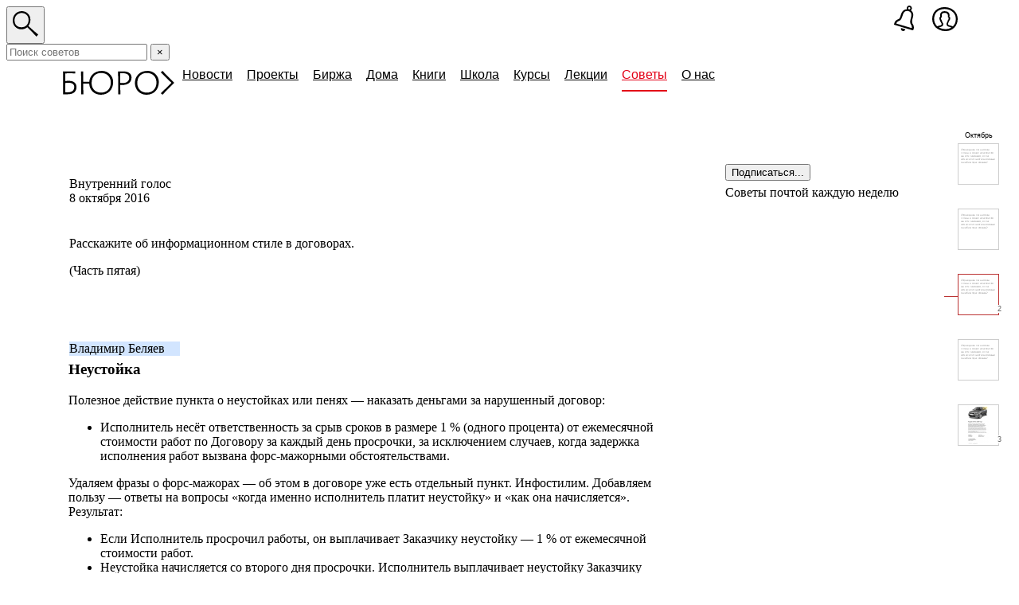

--- FILE ---
content_type: text/html; charset=utf-8
request_url: https://bureau.ru/bb/soviet/20161008/
body_size: 37044
content:
<!DOCTYPE HTML>
<html><head><title>Расскажите об информационном стиле в договорах. Часть пятая</title>

    
   <link rel="preload" as="font" type="font/woff" href="/fonts/bureausans.woff" crossorigin>
    <link href="/bezborody.css?v=9" rel="stylesheet" type="text/css">
    <link href="/therm.css" rel="stylesheet" type="text/css">
	<link href="/style.css?v=5" rel="stylesheet" type="text/css">
    <link rel="icon" sizes="32x32" href="/favicon-32x32.png">
<link rel="icon" type="image/png" sizes="32x32" href="/favicon-32x32.png">
<link rel="icon" type="image/png" sizes="96x96" href="/favicon-96x96.png">
<link rel="apple-touch-icon" type="image/png" sizes="120x120" href="/favicon-120x120.png">
<link rel="apple-touch-icon" type="image/png" sizes="152x152" href="/favicon-152x152.png">
<link rel="apple-touch-icon" type="image/png" sizes="167x167" href="/favicon-167x167.png">
<link rel="apple-touch-icon" type="image/png" sizes="180x180" href="/favicon-180x180.png">
<meta name="msapplication-TileColor" content="#ffffff">
<meta name="msapplication-TileImage" content="/favicon-144x144.png">
<meta name="viewport" content="width=1000">
<script src="https://js.sentry-cdn.com/e4223f863594465083edbb0b92d80b89.min.js" crossorigin="anonymous"></script>
<script>
Sentry.onLoad(function() {
  Sentry.init({
    environment: 'artgorbunov',
    release: 'master',
  })
})
</script>

    <script type="text/javascript" src="/js/jquery-1.4.2.min.js"></script>
    <script type="text/javascript" src="/js/all.js"></script>
    <script type="text/javascript" src="/prohibit.js"></script>

    <link rel="alternate" type="application/rss+xml" title="Soviet RSS" href="/bb/soviet/rss/">
          <link rel="canonical" href="https://bureau.ru/bb/soviet/20161008/" />
        <meta property="og:title" content="Расскажите об информационном стиле в договорах. Часть пятая" />
    <meta property="og:url" content="http://artgorbunov.ru/bb/soviet/20161008/" />
    <meta property="og:image" content="https://bureau.ru/i/400x400.png" />
    <meta name="twitter:image" content="https://bureau.ru/i/400x400.png" />
    <meta property="og:description" content="Расскажите об информационном стиле в договорах.

(Часть пятая)" />
    <meta property="og:site_name" content="Дизайн-бюро Артёма Горбунова" />
    <meta property="og:type" content="article" />
    <meta property="og:locale" content="ru_RU" />
    <meta property="fb:pages" content="127273987312499" />

    <link rel="image_src" href="https://bureau.ru/i/400x400.png" />
    <meta name="description" content="Расскажите об информационном стиле в договорах.

(Часть пятая)" />

    <meta name="soviet:title" content="Расскажите об информационном стиле в договорах. Часть пятая" />
    <meta name="soviet:image" content="" />
    <meta name="soviet:image_size" content="" />
    <meta name="soviet:importance" content="0" />
    <meta name="soviet:concept" content="Дизайн и право" />
    <meta name="soviet:author" content="Владимир Беляев" />
    <meta name="soviet:comments" content="2" />
    <meta name="soviet:date" content="1475874000" />


    <link href="/styles/search.css?v=9" rel="stylesheet">

    <script type="text/javascript" src="/js/do-not-underline-images-in-link.js"></script>
	<script src="/scripts/search.js?v=6"></script>


</head><body class="is__onloadSearch">





<style>
	
	
.caption p {
  margin-bottom: 6px !important;
}

.embedded-asset {
  width: 100%;
  position: relative;
  overflow: hidden;
}

.embedded-asset iframe {
  position: absolute;
  top: 0;
  left: 0;
  width: calc(100% + 2px);
  height: 100%;
}

.random-post--compensated .text {
  position: relative;
}

.random-post--compensated .text::before {
  content: '';
  position: absolute;
  top: -10px;
  bottom: 0;
  left: calc(-1.08em - 16px);
  width: 16px;
  height: 37px;
  background: url(/i/ag-water.png) top left repeat-x;
}
</style>
<link rel="stylesheet" href="/js/highlight/solarized_light.css">


<script src="/js/highlight/highlight.pack.js"></script>
<script type="text/javascript" src="/js/jquery.cookie.js"></script>

<script>
  //hljs.tabReplace = '   ';
  //hljs.initHighlightingOnLoad();
  $(function() {
    $('pre:not(.no-highlight) code').each(function(i, e) {hljs.highlightBlock(e, '  ')});
  });

  $(document).ready(
  function()
  {
    var email = ''; // = $.cookie('event_mail_law_46');
    if (email)
    {
      //$('.course').remove();
      $('#signupContainer').html('<div class=caption style="margin-top:0; margin-bottom:0">Мы напишем вам по адресу <b>' + email + '</b>, когда будет открыта запись. Без спама.</div>');
    }

    $('#sendEmailSoviet').click(function()
    {
      var value = $('#email').val();
      if (value != '')
      {
        $.post(
          '/submitEmailLaw.php',
          {
            'email': value
          },
          function()
          {
            $('#signupContainer').html('<div class=caption style="margin-top:0; margin-bottom:0">Мы напишем вам по адресу <b>' + value + '</b>, когда будет открыта запись. Без спама.</div>');
          }
        )
      }
      return false;
    });

    $('#sendEmailSchool').click(function()
    {
      var value = $('#email').val();
      if (value != '')
      {
        $.post(
          '/submitEmailLaw.php',
          {
            'email': value,
            'courseId': '6'
          },
          function()
          {
            $('#signupContainer').html('<div class=caption style="margin-top:0; margin-bottom:0">Мы напишем вам по адресу <b>' + value + '</b>. Без спама.</div>');


            try {
                dataLayer.push({
                    event: 'data_to_gtm',
                    data_event: 'Email - Sended',
                    data_description: value,
                });
            } catch (error) {

            }
          }
        );
      }
      return false;
    });

  }
);
</script>

<style>
    div.shortlogo{
  background-color:#d2e5ff;
    }
    div.shortlogo { white-space: normal; float: none; margin-right: -2em; display: -moz-inline-box; -moz-box-orient: vertical; display: inline-block; *display: inline; *zoom: 1; }

  .thinline {height:0px;margin-top:-20px;}
  .thinline td {height:0px;padding:0;margin:0;font-size:0px;}
  wbr.typo { display: none;}

  .similar {margin-bottom: 3em;}
  .similar h3 {margin-top: 1.55em; font-size: 0.7em;}
  .similar h3 a {text-decoration: none; border-bottom: 1px dashed #0C4F72; color: #0C4F72;}
  .similar h3 a:hover {text-decoration: none; border-bottom: 1px dashed #BB3300; color: #BB3300;}
  .similar h3 a.black {text-decoration: none; border-bottom: 1px dashed #000000; color: #000000;}
  .similar h3 a:hover.black {text-decoration: none; border-bottom: 1px dashed #BB3300; color: #BB3300;}.bubbled h3 {margin-top: 1.55em; font-size: 1em;}
  .similar .item {float: left; display: block; width: 190px; height:190px; margin: 0em 4% 1em 0em; border: none; position: relative; padding: 2px 5px 3px 0px; text-decoration: none; overflow: visible; }
  .similar .item * {border: none; font-size: 0.85em; color: #000000; }
  .similar .item * * *{font-size: 1em; }
  .similar .item .date {display: block; font-size: 0.7em; color: #000000; margin-bottom: 5px; }
  .similar .img {display: block; width: 180px; height: 180px; vertical-align: bottom; background-repeat: no-repeat; background-position: center; text-align: right; text-decoration: none; overflow: hidden; border: 1px #EEEEEE solid; }
  .similar .img:hover {border: 1px #E01010 solid; }
  .similar .item .text {text-align: left; margin: 1.3em 1.6em; display: block; line-height: 1.5em; font-size: 0.85em; text-decoration: none; }
  .similar .count {position: relative; display: block; text-align: right; top: -16px; padding-right: 3px; width: 185px; }
  .similar .count span{font-size: 0.8em; color: #808080; background-color: #FFFFFF; }
  .similar .sub_count {position: absolute; display: block; text-align: left; top: 210px; padding-right: 3px; width: 185px; }
  .similar .sub_count span{position: relative; font-size: 0.8em; color: #808080; background-color: #FFFFFF; }
  .similar .bubble {position: relative; width: 16px; height: 16px; display: block; font-size: 18px; right: -185px; top: -34px; color: #175CEE; }
  .similar .devider {clear: both; height: 0.3em; }
  .similar .year_br{float: left; clear: both; width: 100%; height: 3em; }

  a#more_similar {text-decoration: none; border-bottom: 1px dashed #0C4F72;}
  a#more_similar:hover {text-decoration: none; border-bottom: 1px dashed #BB3333;}

  .bubbled .item {width: 160px; height:190px; margin: 0.5em 4% 1em 0em;padding: 2px 5px 3px 0px;}
  .bubbled .item .text {margin: 1.3em 1.6em; line-height: 1.5em; font-size: 1em;}
  .bubbled .img {width: 150px; height: 150px;}
  .bubbled .count {top: -16px; padding-right: 3px; width: 155px; }
  .bubbled .bubble {width: 14px; height: 14px; font-size: 18px; right: -155px; top: -32px;}

  .soviet-discipline-promo {
    position: relative;
    margin: 1em 0;
    padding: 2px 0 2px 42px;
  }
  .soviet-discipline-promo .course-logo {
    position: absolute;
    top: 0;
    left: -3px;
    width: 36px;
    height: 36px;
    border-radius: 50%;
    font: 100 14px/36px Bureausans, Arial, sans-serif;
    text-align: center;
  }
  .course-logo.clients {
    color: #000;
    background-color: #fcc033;
  }
  .course-logo.text {
    color: #fff;
    background-color: #004f83;
  }
  .course-logo.solving {
    color: #fff;
    background-color: #000;
  }
  .course-logo.ui {
    color: #fff;
    background-color: #fc5620;
  }
  .course-logo.typography {
    color: #fff;
    background-color: #e30016;
  }
  .course-logo.prototyping {
    color: #fff;
    background: #00cefd url(/assets/images/icons/course-prototyping-white.svg) no-repeat 50% 50% / 15px 15px;
  }
</style>


<div style="position: fixed; left: -1000px; font-family: bureausans;">x<img src="https://bureau.ru/i/400x400.png"/></div>
<script src="/js/doublehover.js"></script>
<!-- Google Tag Manager -->
<script>(function(w,d,s,l,i){w[l]=w[l]||[];w[l].push({'gtm.start':
new Date().getTime(),event:'gtm.js'});var f=d.getElementsByTagName(s)[0],
j=d.createElement(s),dl=l!='dataLayer'?'&l='+l:'';j.async=true;j.src=
'https://www.googletagmanager.com/gtm.js?id='+i+dl;f.parentNode.insertBefore(j,f);
})(window,document,'script','dataLayer','GTM-KKV6DWF');</script>
<!-- End Google Tag Manager -->

<!-- Google Tag Manager (noscript) -->
<noscript><iframe src="https://www.googletagmanager.com/ns.html?id=GTM-KKV6DWF"
height="0" width="0" style="display:none;visibility:hidden"></iframe></noscript>
<!-- End Google Tag Manager (noscript) -->

<style>
	td.four p span.therm, td.four p a.therm span { display: none; }
.header .four .n-header {
  padding-top: 8px;
  font: 20px/normal Verdana, Arial, sans-serif;
}
.header td {
    padding-bottom: 21px;
}
.header:not(.header--old) .four {
  padding-top: 0;
}
.header:not(.header--old) td[width="66%"] + .four[width="22%"] {
  width: 0;
}
.n-logo {
  position: relative;
  font-size: 30px;
  white-space: nowrap;
  height: 30px;
  width: 140px;
  margin-right: 1px;
  float: left;
  z-index: 3033331111;
}
.n-logo svg {
  display: block;
  fill: #000;
}
.n-logo a:hover svg {
  fill: var(--keyColor, #e30016);
  z-index: 301111111;
}
.n-menu {
  margin: 0;
  margin-top: -4px;
  padding: 0;
  font: 16px 'bureausans', sans-serif;
  line-height: normal;
  white-space: nowrap;
}
.n-search-toggled .n-menu {
	opacity: 0;
}
.n-menu li {
  display: inline-block;
  margin: 0;
  font-size: 0;
}
.n-menu li span {
  font-size: 16px;
  line-height: normal;
}
.n-menu .current {
  display: block;
  padding-left: 9px;
  padding-right: 9px;
}
.n-menu a:link,
.n-menu a:visited {
  color: #000;
  border: 0;
}
.n-menu a:hover {
  color: var(--keyColor, #e30016);
}
.n-menu span.current,
.n-menu a.current.active {
  color: var(--keyColor, #e30016);
}
.n-menu span.current span,
.n-menu a.current.active span {
  padding-bottom: 10.5px;
  border-bottom: 2px solid var(--keyColor, #e30016);
}
.n-menu .n-submenu {
  display: none;
}
.global-search {
  position: absolute;
  top: 0;
  right: 5.5%;
  color: #004f84;
  font: 35px/1 'bureausans', sans-serif;
}
.n-burosfera-link,
.n-classroom-link {
  top: 8px;
  left: auto;
  right: 6%;
  margin: 0;
  z-index: 1000001;
  position: absolute;
  margin-left: 12px;
}

.n-sphere {
  position: relative;
  top: 1px;
  margin: 0;
  line-height: 30px;
}
.n-sphere svg,
.n-classroom-link svg {
  display: block;
  fill: #000;
}
.n-sphere a:hover svg,
.n-classroom-link a:hover svg {
  fill: var(--keyColor, #e30016);
}
.n-sphere-user-initials {
  position: absolute;
  top: 0;
  right: 0;
  bottom: 0;
  left: 0;
  font-family: 'bureausans-bold', sans-serif;
  font-size: 13px;
  line-height: 32px;
  text-align: center;
  white-space: nowrap;
  color: #fff;
}
.n-classroom-link {
  top: 7px;
  margin-right: 55px;
}
.n-classroom-link svg {
  height: 32px;
}
.n-search {
  margin-right: 95px;
}
.n-search-toggled .n-search {
  width: calc(88% - 95px - 158px) !important;
}
@media only screen and (max-width: 1020px) {
  .n-classroom-link {
    margin-right: 41px;
  }
  .n-search {
    margin-right: 65px;
  }
  .n-search-toggled .n-search {
    width: calc(88% - 65px - 158px) !important;
  }
}
</style>

<div class="header-icons">

<div class="n-classroom-link is__hidden-on-previews noprint"><a href="/school/classroom/"><svg xmlns="http://www.w3.org/2000/svg" viewBox="0 0 88.7 114.4"><path d="M82.2,110.9l-78.9-24C1,86.2,0,85.5,0,84.1c0-0.7,1-3.4,2.2-7c1.4-3.9,3.9-8.1,7.3-10.6c7.9-5.8,11.7-5.2,15.2-9.5c4.1-5.2,5.2-20.2,13.2-30.7c5.5-7.3,12.1-9.5,19.8-9.8c-0.6-1.4-1-3-1-4.8C56.7,5.1,61.8,0,68,0s11.6,5.1,11.6,11.7c0,3.9-1.9,7.3-4.7,9.4c6.9,4.8,11,12.7,11,21.4c0,9.2-5.5,17.9-5.5,31.1c0,8.7,8.3,12.5,8.3,24.2c0,4.4-2.2,10.6-3,12.3C85.3,110.9,84.4,111.6,82.2,110.9z M40.5,38.1c-2.9,6.6-5.2,19.8-11.6,26.6c-3,3.2-7.3,4.4-10.9,6.3c-3.4,1.9-5.6,3.9-6.6,6.6l-1.1,3.2l68.5,20.4c0,0,0.8-1.8,0.8-3.9c0-9.8-7.7-14.5-7.7-23.3c0-12.3,5.6-20.9,5.6-32.9c0-10.6-9.5-16.9-18.3-16.9C51,24.1,45.3,26.3,40.5,38.1z M30.6,103.9c0-1.1,0.1-2.2,0.6-3.3l19.8,5.9c-1.2,4.4-5.4,7.9-10.1,7.9C35.3,114.4,30.6,109.5,30.6,103.9z M73,11.9c0-2.8-2.3-5.1-5.2-5.1c-2.3,0-4.7,2.3-4.7,5.1c0,2.9,2.3,5.1,4.7,5.1C70.7,17,73,14.8,73,11.9z"/></svg></a></div>
<div class="n-burosfera-link is__hidden-on-previews noprint">
<div data-userId="" class="n-sphere header-user"><a href="/burosfera/me"><svg xmlns="http://www.w3.org/2000/svg" width="32" height="30" viewBox="0 0 32 29.999"><path d="M27.817 4.714A17.485 17.485 0 0 0 15.608 0h-.1A16.361 16.361 0 0 0 4.062 4.285c-5.22 5.25-5.646 15.105.107 21A18.222 18.222 0 0 0 16.67 30a15.218 15.218 0 0 0 10.93-4.182c5.223-5.142 6.395-14.998.217-21.104zM8.386 25.522c1.086-.4 2.662-.917 3.648-1.209 1.008-.378 1.764-1.26 1.764-3.024a1.735 1.735 0 0 0-.42-1.345 17.115 17.115 0 0 1-1.6-3.78 3.585 3.585 0 0 1-.8-2.311c0-.672.336-.756.588-.756h.42l-.084-2.226c0-1.513.168-2.563 1.05-3.067a5.741 5.741 0 0 1 3.235-.588 4.122 4.122 0 0 1 2.562.882 3.856 3.856 0 0 1 1.008 3.025l-.084 1.848h.427c.294 0 .545.168.545.84 0 .714-.251 2.017-.8 2.269-.336.5-.84 2.9-1.638 3.78-.294.294-.21.84-.21 1.345a2.926 2.926 0 0 0 1.89 3.024 39 39 0 0 1 4.187 1.435 13.767 13.767 0 0 1-7.406 1.995 17.088 17.088 0 0 1-8.282-2.137zm17.558-1.354c-.017.017-.037.032-.054.049a20.92 20.92 0 0 0-4.278-1.417c-1.009-.252-1.6-.462-1.723-1.428-.21-1.513 1.344-3.193 1.513-4.243a4.857 4.857 0 0 0 1.176-3.361A2.13 2.13 0 0 0 21.57 11.8s.126-1.26.126-2.227a4.035 4.035 0 0 0-2.017-3.612A9.369 9.369 0 0 0 16.7 5.2a7.738 7.738 0 0 0-4.831.672A4.519 4.519 0 0 0 9.976 9.82a12.5 12.5 0 0 0 .084 1.933 2.417 2.417 0 0 0-1.009 2.1 5.313 5.313 0 0 0 .925 3.319c.126 1.05 2.016 3.36 1.89 4.285-.21.966-.672 1.176-1.68 1.428a21.791 21.791 0 0 0-3.9 1.149c-.147-.13-.307-.251-.444-.386-5.027-5.148-4.21-13.6-.136-17.698a13.992 13.992 0 0 1 9.8-3.61h.1a15.031 15.031 0 0 1 10.566 4.038 11.9 11.9 0 0 1 3.488 8.56 13.155 13.155 0 0 1-3.716 9.23z"/></svg></a></div>
</div>

<div class="n-search">
  <button class="n-search-toggler" type="button"><svg xmlns="http://www.w3.org/2000/svg" width="32px" height="38px" viewBox="0 0 9.8 9.8"><path d="M9.1,9.8C8.1,8.7,6.6,7.1,5.6,6.2C5,6.7,4.2,7,3.3,7C1.5,7,0,5.6,0,3.6C0,1.6,1.4,0,3.5,0c1.7,0,3.3,1.3,3.3,3.3c0,0.9-0.3,1.7-0.8,2.4c1,0.9,2.7,2.4,3.8,3.3L9.1,9.8z M0.7,3.5c0,1.6,0.9,2.7,2.7,2.7c1.7,0,2.7-1.3,2.7-2.8c0-1.6-1.1-2.7-2.7-2.7C1.7,0.8,0.7,2.1,0.7,3.5z"/></svg></button>
  <form class="n-search-form" method="get" action="/mod/search/index.php">
    <input type="text" name="text" placeholder="Поиск советов" class="n-search-field">
    <button type="button" class="n-search-clear">×</button>
  </form>
</div>
</div>

<script>
  window.application = window.application || {};
  
  document.addEventListener('DOMContentLoaded', function() {
    dataLayer.push({
      event: 'User_Init',
      user_data: {
        id: 0 
      }
    });
  })
</script>

<script src="/assets/scripts/userPopup.js?v=13"></script>
<link rel="stylesheet" href="/assets/styles/commonSafe.css?v=13">
<link rel="stylesheet" href="/assets/styles/userPopup.css?v=13">

<div class="an-article-container" style="display: none"></div>

<table class="header">
  <tbody>
    <tr>
      <td width="6%"><div style="width: 20px;"></div></td>
      <td colspan="4" width="66%">
        <div style="position:relative;">
          <table>
            <tbody>
                        <tr>
<td width="100%" colspan="5" class="four new-logo">


<div class="n-header"><div class="n-logo"><a href="/"><svg xmlns="http://www.w3.org/2000/svg" width="140px" height="30px" viewBox="0 0 139.811 30"><path d="M106.067.044c-9.4,0-15.718,6.444-15.718,15.109,0,8.8,6.183,14.848,14.586,14.848,9.971,0,15.5-7.4,15.5-15.806A14.117,14.117,0,0,0,106.067.044Zm-.784,27.3c-7.141,0-11.93-4.833-11.93-12.192,0-7.663,4.964-12.5,11.843-12.5,7.968,0,12.235,5.356,12.235,11.93C117.431,22.6,112.337,27.344,105.283,27.344ZM7.358,12.54a24.844,24.844,0,0,0-4.485.366V3.169c3.926-.113,8.816-.147,12.54.1V.653H0c.087,2,.174,4.615.218,7.576V29.39H6.1c7.359,0,10.842-3.483,10.842-9.057C16.938,15.065,13.149,12.54,7.358,12.54ZM5.7,26.952H3c-.075-2.325-.122-5.043-.122-7.925v-3.75a23.37,23.37,0,0,1,3.962-.343c4.441,0,7.315,1.611,7.315,5.486C14.151,24.775,11.19,26.952,5.7,26.952ZM75.675.653H69.1c.087,2,.174,4.615.218,7.576V29.39h2.874c-.131-2.743-.218-6.4-.218-10.363V17.676a18.777,18.777,0,0,0,2.264.133c7.75,0,11.887-3.832,11.887-9.4S81.248.653,75.675.653Zm-.74,14.673a21.854,21.854,0,0,1-2.961-.222V2.961h2.917c6.1,0,8.316,2.308,8.316,5.7C83.208,13.411,79.419,15.327,74.935,15.327ZM48.679.044c-8.893,0-15.021,5.762-15.662,13.716H25.472V.653H22.6c.087,2,.174,4.615.218,7.576V29.39h2.874c-.131-2.743-.218-6.4-.218-10.363V16.11h7.515C33.419,24.384,39.453,30,47.547,30c9.971,0,15.5-7.4,15.5-15.806A14.117,14.117,0,0,0,48.679.044Zm-.784,27.3c-7.141,0-11.93-4.833-11.93-12.192,0-7.663,4.964-12.5,11.843-12.5,7.968,0,12.235,5.356,12.235,11.93C60.044,22.6,54.949,27.344,47.9,27.344Zm91.916-12.322-7.446,7.4c-3.353,3.353-4.79,4.877-7.228,7.576l-2.308-1.916c2.525-2.308,3.962-3.7,7.446-7.184l5.912-5.878-5.912-5.878c-3.483-3.483-4.964-4.92-7.489-7.228L125.094,0c2.438,2.7,3.919,4.267,7.271,7.62Z"/></svg></a></div><ul class="n-menu"><li ><a class="current " href="//bureau.ru/news/"><span class="loadChecker">Новости</span></a><ul class="n-submenu"><li style="display: none;"><a class="current " href="//bureau.ru/news/2014/"><span>2014</span></a><ul class="n-submenu"></ul></li><li style="display: none;"><a class="current " href="//bureau.ru/news/2013/"><span>2013</span></a><ul class="n-submenu"></ul></li><li style="display: none;"><a class="current " href="//bureau.ru/news/2012/"><span>2012</span></a><ul class="n-submenu"></ul></li><li style="display: none;"><a class="current " href="//bureau.ru/news/2011/"><span>2011</span></a><ul class="n-submenu"></ul></li><li style="display: none;"><a class="current " href="//bureau.ru/news/2010/"><span>2010</span></a><ul class="n-submenu"></ul></li><li style="display: none;"><a class="current " href="//bureau.ru/news/2009/"><span>2009</span></a><ul class="n-submenu"></ul></li><li style="display: none;"><a class="current " href="//bureau.ru/news/2008/"><span>2008</span></a><ul class="n-submenu"></ul></li><li style="display: none;"><a class="current " href="//bureau.ru/news/2007/"><span>2007</span></a><ul class="n-submenu"></ul></li></ul></li><li ><a class="current " href="//bureau.ru/projects/"><span>Проекты</span></a><ul class="n-submenu"><li style="display: none;"><a class="current " href="//design.bureau.ru/"><span><nobr>Дизайн-собака</nobr></span></a><ul class="n-submenu"><li style="display: none;"><a class="current " href="//design.bureau.ru/authors/"><span>Авторы</span></a><ul class="n-submenu"></ul></li><li style="display: none;"><span class="current "><span>Темы</span></span><ul class="n-submenu"></ul></li></ul></li><li style="display: none;"><a class="current " href="/observations/"><span>Наблюдения</span></a><ul class="n-submenu"></ul></li><li style="display: none;"><a class="current " href="/pufiki/"><span>Дизайн, кино и пуфики</span></a><ul class="n-submenu"></ul></li><li style="display: none;"><a class="current " href="/tehnovedro/"><span>Дизайн, кино и пуфики</span></a></li></ul></li><li ><a class="current " href="/burosfera/"><span>Биржа</span></a></li><li ><a class="current " href="/houses/"><span>Дома</span></a></li><li ><a class="current " href="/books/"><span>Книги</span></a></li><li ><a class="current " href="//bureau.ru/school/"><span>Школа</span></a><ul class="n-submenu"><li style="display: none;"><a class="current " href="//bureau.ru/school/classroom/"><span>Кабинет</span></a><ul class="n-submenu"></ul></li></ul></li><li ><a class="current " href="//bureau.ru/courses/"><span>Курсы</span></a><ul class="n-submenu"><li style="display: none;"><a class="current " href="//bureau.ru/courses/text/"><span>Информационный стиль <nobr>и&nbsp;редактура текста</nobr></span></a><ul class="n-submenu"></ul></li><li style="display: none;"><a class="current " href="//bureau.ru/courses/3day/"><span>Пользовательский интерфейс <nobr>и&nbsp;представление информации</nobr></span></a><ul class="n-submenu"></ul></li><li style="display: none;"><a class="current " href="//bureau.ru/courses/ui/"><span>Пользовательский интерфейс <nobr>и&nbsp;представление информации</nobr></span></a><ul class="n-submenu"></ul></li><li style="display: none;"><a class="current " href="//bureau.ru/courses/wayfinding/"><span>Навигация <nobr>в&nbsp;общественных местах</nobr></span></a><ul class="n-submenu"></ul></li><li style="display: none;"><a class="current " href="//bureau.ru/courses/clients/"><span>Переговоры и отношения с&nbsp;клиентами</span></a><ul class="n-submenu"></ul></li><li style="display: none;"><a class="current " href="//bureau.ru/courses/design-and-law/"><span>Дизайн и право</span></a><ul class="n-submenu"></ul></li></ul></li><li ><a class="current " href="/lectures/"><span>Лекции</span></a></li><li ><a class="current active" href="//bureau.ru/bb/soviet/"><span>Советы</span></a><ul class="n-submenu"></ul></li><li ><a class="current " href="//bureau.ru/about/"><span>О нас</span></a><ul class="n-submenu"><li style="display: none;"><a class="current " href="//bureau.ru/bb/"><span>Без бороды</span></a><ul class="n-submenu"><li style="display: none;"><span class="current ">Информационный&nbsp;дизайн</span><ul class="n-submenu"></ul></li><li style="display: none;"><span class="current ">Пользовательский&nbsp;интерфейс</span><ul class="n-submenu"></ul></li><li style="display: none;"><span class="current ">Модульный&nbsp;дизайн</span><ul class="n-submenu"></ul></li></ul></li><li style="display: none;"><a class="current " href="//bureau.ru/vacancies/"><span>Вакансии</span></a><ul class="n-submenu"></ul></li></ul></li></ul></div></td>
</tr>                        </tbody>
          </table>
        </div>
      </td>
      <td class="four" width="22%">
      </td>
      <td class="four" align="right" width="6%">
      </td>
    </tr>
  </tbody>
</table>

<table class="header header--old">
  <tbody>
    
    <tr class="thinline">
      <td width="6%"></td>
      <td colspan="2" width="12%"></td>
      <td width="48%">
        <div style="height: 9px">&nbsp;</div>
      </td>
      <td width="6%"></td>
      <td width="22%"></td>
      <td width="6%">
        <img height="1" width="84">
        <div style="position:relative; z-index: 10;"><div style="position:absolute; top:8px;left:-10px;">
                <script src="/mod/site/js/navigate.js" language="JavaScript"></script>

<style>

.na vigation * {
bord er:1px solid red;
}
.navigation div.item{
	padding:0 0 16px 27px;
	bor der:1px solid green;
}

.navigation {
FONT: 0.7em Verdana, Arial, sans-serif;
}

.navigation div.noimage{
font-size:3px; color:#333333; padding:5px 3px;line-height:4px; text-align:left;
}
.navigation a, .navigation b{
	display:block;
	width:50px;
	height:50px;
	border:1px solid #cccccc;
	text-decoration:none;
}
.navigation a:hover, .navigation b{
	border:1px solid #bb3333;
}

.navigation .act{
	background:url("/mod/soviet/images/red_line1.gif") no-repeat 10px 28px;
}

.navigation .act a{
	border:1px solid #bb3333;
}


.navigation .uarr{
margin-top:-37px;
text-align:center;
padding-left:27px;
height:37px;
}

.navigation .arr{
margin-top:-5px;
height:5px;
text-align:center;
padding-left:27px;
}


.cnt{
border:1px solid white;
text-align:right;
width:50px;
height:12px;
}

.cnt span{
color:#666;
font-size:9px;
position:relative;
top:-14px;
left:4px;
background:white;
}

.cnt a, .cnt b{
	/*display: none;*/
border:none !important;
font-size: 1.7em;
position:relative;
width:10px;height:10px;
top:-32px;
left:55px;
font-weight: normal;

color:#175cee;
}

.month{
margin-top:-15px;
height:15px;
font-size:12px;
text-align:center;
padding-left:27px;
font-size:0.875em;
font-size:9px;
}

</style>

<div class="navigation">
<div class="uarr" >&uarr;</div>


	
		<div class="month">Октябрь</div>			<div class="item  upper">

<a href="/soviet/20161010/"  title="Иван Таранов: &bdquo;Артём отвечал на вопрос о логотипе, который был похож на брокколи&rdquo;
">
		<img src="/mod/soviet/images/noimage.gif" border="0" width="50">
		</a>
	<div class="cnt"><span></span>

	<a href="/soviet/20161010/" style="opacity:0;filter:alpha(opacity:0);" title="Иван Таранов: &bdquo;Артём отвечал на вопрос о логотипе, который был похож на брокколи&rdquo;
">•</a>


	</div>
	</div>
	
		<div class="item  upper">

<a href="/soviet/20161009/" id="UpLink" title="Глеб Е. П. М.: &bdquo;Как писать новости в информационном стиле?&rdquo;
">
		<img src="/mod/soviet/images/noimage.gif" border="0" width="50">
		</a>
	<div class="cnt"><span></span>

	<a href="/soviet/20161009/" style="opacity:0;filter:alpha(opacity:0);" title="Глеб Е. П. М.: &bdquo;Как писать новости в информационном стиле?&rdquo;
">•</a>


	</div>
	</div>
	
		<div class="item act  ">

<b>
		<img src="/mod/soviet/images/noimage.gif" border="0" width="50">
	</b>
	<div class="cnt"><span>2</span>

<b style="opacity:0;filter:alpha(opacity:0);">•</b>

	</div>
	</div>
	
		<div class="item  ">

<a href="/soviet/20161006/" id="DownLink" title="Николай Товеровский: &bdquo;Как флексить. Рассогласовать&rdquo;
">
		<img src="/mod/soviet/images/noimage.gif" border="0" width="50">
		</a>
	<div class="cnt"><span></span>

	<a href="/soviet/20161006/" style="opacity:0;filter:alpha(opacity:0);" title="Николай Товеровский: &bdquo;Как флексить. Рассогласовать&rdquo;
">•</a>


	</div>
	</div>
	
		<div class="item  ">

<a href="/soviet/20161005/"  title="Леонид Лапидус: &bdquo;Кажется, что объявление для соцсетей скучное и не работает&rdquo;
Последний комментарий — Роман Федоров 5 октября">
		<img src="/var/files/img1475480673_little4" border="0" width="50"><br>
		</a>
	<div class="cnt"><span>3</span>

	<a href="/soviet/20161005/" style="opacity:0;filter:alpha(opacity:0);" title="Леонид Лапидус: &bdquo;Кажется, что объявление для соцсетей скучное и не работает&rdquo;
Последний комментарий — Роман Федоров 5 октября">•</a>


	</div>
	</div>

<div class="arr">&darr;</div>

</div>
      </div></div>
      </td>
    </tr>

    <style>
      .kolan-right {
        position: absolute;
        right: -5px;
      }
    </style>

    
    
        
          <script src="/js/jquery.fullSizeImg.js"></script>

      <style>
        a.link-to-fullsize-img{
          display: inline-block;
          margin-top: 0.4em;
          position: relative;
        }
        .zoom-helper {
          background: none repeat scroll 0 0 transparent;
          height: 75px;
          position: absolute;
          right: 0;
          top: 0;
          width: 75px;
          z-index: 101;
        }
        a.link-to-fullsize-img:hover .zoom-helper{
          background: url("/i/zoom-in-image.png") no-repeat scroll right top transparent;
        }
        a.link-to-fullsize-img img {
          position: relative;
          z-index: 100;
          margin: 0;
        }
        a.img-zoomed-in:hover .zoom-helper{
          background: url("/i/zoom-out-image.png") no-repeat scroll right top transparent;
        }
        a img.from-text-img {
          border: 1px solid #e5e5e5
        }
        a:hover img.from-text-img {
          border: 1px solid #BB3300;
        }
        ol li {
          list-style-position: inside;
        }
      </style>

      <tr class="bg-main">
        <td width="6%" class="white-bg">
          <div style="width: 20px;"></div>
        </td>
        <td colspan="3" class="leftmargin bg-main rounded-t-l transitional-leftmargin" style="padding-top: 1.48em;" width="12%">
          <span class="questioner-name">Внутренний голос</span><br>8 октября 2016<br>
          </div>

          <div class="leftmargin"></div>
                  </td>

        <td class="bg-main" width="6%"></td>

        <td class="four bg-main rounded-t-r" width="22%">
          

    
    <style>.subscription-form{margin:0;min-height:44px}.subscription-form.is__bordered{margin:15px 0 14px;padding-top:7px;border-top:1px solid #f0e5cc}.subscription-form button{margin:0}.subscription-form.is__success .subscription-form-form,.subscription-form.is__error .subscription-form-form{display:none}.subscription-form-row{display:flex;margin-bottom:6px}.subscription-form-row input{position:relative;flex:1;margin:0 .5em 0 0;padding:0 1px;box-sizing:border-box;height:24px;width:0}.subscription-form-button{margin-right:0}.subscription-form-hidden{position:absolute;left:-9999px}.subscription-form-note{margin-top:6px}.subscription-form.is__success .subscription-form-note,.subscription-form.is__error .subscription-form-note,.subscription-form-success{display:none}.subscription-form.is__success .subscription-form-success{display:block}.subscription-form-error{display:none}.subscription-form.is__error .subscription-form-error{display:block}.subscription-form-box{display:none}.subscription-form.is__active .subscription-form-box{display:block}.subscription-form.is__active .subscription-form-toggler{display:none}.subscription-members-count{color:#999}</style>
    <div class="subscription-form js__mc js__tbox">
      <button class="button-simple subscription-form-button is__altered subscription-form-toggler js__tbox-toggler">Подписаться...</button>
      <div class="subscription-form-box">
        
                <form action="//artgorbunov.us8.list-manage.com/subscribe/post?u=ae4ecf31975d9d5e0e06244c9&amp;id=75a45eb970" method="post" name="mc-embedded-subscribe-form" id="mc-embedded-subscribe-form" class="subscription-form-form js__mc-form">
          <div class="subscription-form-hidden">
            <input type="text" name="b_ae4ecf31975d9d5e0e06244c9_75a45eb970" tabindex="-1"/><input type="hidden" name="FNAME" value="" />
            <input type="hidden" name="LNAME" value="" />
          </div>
          <div class="subscription-form-row"><input type="email" placeholder="Электронная почта" value="" name="EMAIL" id="mce-EMAIL" class="required email"/ required>
            <button type="submit" name="subscribe" id="mc-embedded-subscribe" class="subscription-form-button button-simple secondary-button">Подписаться</button>
          </div>
        </form>
      </div>
      <div class="subscription-form-note">
        Советы почтой каждую неделю
              </div>
      <div class="subscription-form-success">Пожалуйста, получите наше письмо, чтобы подтвердить свой адрес: <strong class="js__mc-email"></strong></div>
      <div class="subscription-form-error">Вы подписаны на «Советы за неделю»: <strong class="js__mc-email"></strong></div>
    </div>
    
    <script>!function(){function t(r,e,o){function i(s,u){if(!e[s]){if(!r[s]){var a="function"==typeof require&&require;if(!u&&a)return a(s,!0);if(n)return n(s,!0);var f=new Error("Cannot find module '"+s+"'");throw f.code="MODULE_NOT_FOUND",f}var m=e[s]={exports:{}};r[s][0].call(m.exports,function(t){var e=r[s][1][t];return i(e||t)},m,m.exports,t,r,e,o)}return e[s].exports}for(var n="function"==typeof require&&require,s=0;s<o.length;s++)i(o[s]);return i}return t}()({1:[function(t,r,e){"use strict";!function(t){var r=function(t){var r=this;r.$el=t,r.$form=r.$el.find(".js__mc-form"),r.$formInputs=r.$form.find("input"),r.$formEmailInput=r.$formInputs.filter('[type="email"]'),r.$formButtons=r.$form.find("button"),r.$formSubmitButton=r.$formButtons.filter('[type="submit"]'),r.$email=r.$el.find(".js__mc-email"),r.setUrl(),r.setListeners(),r.checkForm()};r.CLASS_ERROR="is__error",r.CLASS_SUCCESS="is__success",r.prototype.setListeners=function(){var t=this;t.$form.bind("submit",function(r){r.preventDefault(),t.submit()}),t.$form.bind("input",t.checkForm.bind(t))},r.prototype.setUrl=function(){this.url=this.$form.attr("action"),this.url=this.url.replace("/post?u=","/post-json?u="),this.url+="&c=?"},r.prototype.disable=function(){this.$formInputs.attr("disabled",!0),this.$formButtons.attr("disabled",!0)},r.prototype.enable=function(){this.$formInputs.attr("disabled",!1),this.$formButtons.attr("disabled",!1)},r.prototype.disableSubmit=function(){this.$formSubmitButton.attr("disabled",!0)},r.prototype.enableSubmit=function(){this.$formSubmitButton.attr("disabled",!1)},r.prototype.checkForm=function(){this.resetFormState(),this.checkEmailLength()},r.prototype.checkEmailLength=function(){t.trim(this.$formEmailInput.val()).length>0?this.enableSubmit():this.disableSubmit()},r.prototype.resetFormState=function(){var t=this;t.$el.removeClass(r.CLASS_SUCCESS).removeClass(r.CLASS_ERROR)},r.prototype.submit=function(){var r=this,e=r.$form.serialize();r.disable(),t.ajax({url:r.url,type:"GET",dataType:"json",data:e,contentType:"application/json; charset=utf-8",success:function(t){r.resetFormState(),r.writeEmail(),"error"===t.result?t.msg.indexOf("Too many")>-1?r.reportSuccess():r.reportError():r.reportSuccess(),r.enable()}})},r.prototype.writeEmail=function(){this.$email.html(this.$formEmailInput.val())},r.prototype.reportSuccess=function(){this.$el.addClass(r.CLASS_SUCCESS)},r.prototype.reportError=function(){this.$el.addClass(r.CLASS_ERROR)},new r(t(".js__mc"))}(jQuery)},{}]},{},[1]);</script>
    <script>!function(){function t(r,i,n){function e(u,f){if(!i[u]){if(!r[u]){var s="function"==typeof require&&require;if(!f&&s)return s(u,!0);if(o)return o(u,!0);var c=new Error("Cannot find module '"+u+"'");throw c.code="MODULE_NOT_FOUND",c}var l=i[u]={exports:{}};r[u][0].call(l.exports,function(t){var i=r[u][1][t];return e(i||t)},l,l.exports,t,r,i,n)}return i[u].exports}for(var o="function"==typeof require&&require,u=0;u<n.length;u++)e(n[u]);return e}return t}()({1:[function(t,r,i){"use strict";!function(t){var r=function(t){this.$el=t,this.$toggler=this.$el.find(".js__tbox-toggler"),this.init()};r.CLASS_ACTIVE="is__active",r.prototype.init=function(){this.$toggler.bind("click",this.toggler.bind(this))},r.prototype.toggler=function(){this.$el.addClass(r.CLASS_ACTIVE)},new r(t(".js__tbox"))}(jQuery)},{}]},{},[1]);</script>
    
          </td>
        <td width="6%" style="display:none;"></td>
      </tr>
      
      
      <tr class="bg-main">
        <td width="6%" class="white-bg">
          <div style="width: 20px;"></div>
        </td>
        <td class="one bg-main nerounded-b-l border-main transitional-leftmargin question" colspan="3"  style="padding-top: 0em; padding-bottom:2.6em" width="60%">
          <p>Расскажите об информационном стиле в договорах.</p>

<p>(Часть пятая)</p>        </td>
        <td class="bg-main border-main" width="6%"></td>
        <td class="four bg-main border-main nerounded-b-r" width="22%"></td>
        <td width="6%" style="display:none;"></td>
      </tr>

          </tbody>
</table>

<br />

<article class="sovietBody">
<style type="text/css">.error {display:inline-block; background-image:url('http://maximilyahov.ru/wavy-s-05.png'); background-position:bottom left; background-repeat:repeat-x; padding-bottom:1px;} .margin-0 {margin-top: 0; padding-top: 0;}</style>

<table class="paragraph">

<tr>

<td width=6%><div style="width: 20px;"></div></td>

<td width=88% class=leftmargin colspan="7"><div class="shortlogo">

<div><span class=therm><span>Владимир Беляев</span></span></div></div>

<div class="leftmargin"></div></td>

<td width=6%><div style="width: 84px;"></div></td>

</tr>



</table>

<table class="paragraph">

<tr>

<td width=6%><div style="width: 20px;"></div></td>

<td class=one colspan=5 width=60%>

<h3 class="margin-0">Неустойка</h3>
<p>Полезное действие пункта о неустойках или пенях — наказать деньгами за нарушенный договор:</p>

<ul><li>Исполнитель несёт ответственность за срыв сроков в размере 1 % (одного процента) от ежемесячной стоимости работ по Договору за каждый день просрочки, за исключением случаев, когда задержка исполнения работ вызвана <nobr class="typo">форс-мажорными</nobr> обстоятельствами.</li></ul>

<p>Удаляем фразы о <nobr class="typo">форс-мажорах</nobr> — об этом в договоре уже есть отдельный пункт. Инфостилим. Добавляем пользу — ответы на вопросы «когда именно исполнитель платит неустойку» и «как она начисляется». Результат:</p>

<ul><li>Если Исполнитель просрочил работы, он выплачивает Заказчику неустойку — 1 % от ежемесячной стоимости работ.</li>
<li>Неустойка начисляется со второго дня просрочки. Исполнитель выплачивает неустойку Заказчику на 3 день после получения письма Заказчика.</li></ul>

<h3>Прекращение и продление договора</h3>

<p>Часто встречается пункт о прекращении и продлении договора:</p>

<ul><li>Настоящий Договор может быть расторгнут по взаимному согласию Сторон, о чём составляется соответствующее Соглашение о расторжении, подлежащее подписанию Сторонами.</li>

<li>Договор действует с момента подписания два года и продлевается автоматически на тот же срок на тех же условиях, если Заказчик не уведомит Исполнителя или Исполнитель не уведомит Заказчика о намерении его расторгнуть. В этом случае Договор прекращается.</li>

<li>Заказчик вправе уведомить Исполнителя или Исполнитель вправе уведомить Заказчика о намерении расторгнуть настоящий Договор. Договор считается расторгнутым на тридцатый день.</li></ul>

<p>Любой договор может быть расторгнут по соглашению сторон, потому что договор — это и есть соглашение сторон. Очевидно, что стороны могут договориться о его прекращении в любой момент. Отсутствие пункта не приведёт к юридической катастрофе.</p>

<p>Если в договоре не указано иное, он и так действует с даты подписания, указанной в шапке. Автопродление договора — костыль, потому что закон не запрещает заключать бессрочные договоры.</p>

<p>Отдельная история — одностороннее расторжение договора. Пункт не отвечает на важные вопросы — «как уведомляет», «с какого момента считается срок» и «что происходит после расторжения». Ответим на все вопросы и упростим текст, убрав канцелярит:</p>

<ul><li>Договор действует неопределённый срок.</li>
<li>Каждая сторона вправе расторгнуть договор, прислав другой стороне заказное письмо с уведомлением о вручении. Договор расторгается в день получения письма. Стороны производят взаиморасчёты в течение 5 дней со дня прекращения договора.</li></ul>


<h3>Экземпляры договоров</h3>

<p>Пункт о количестве экземпляров договора выглядит так:</p>

	<ul><li>Настоящий Договор составлен в 2 (двух) подлинных, имеющих одинаковую юридическую силу экземплярах, по 1 (одному) экземпляру для каждой Стороны.</li></ul>

<p>Пункт бесполезен, потому что количество экземпляров всегда равно количеству сторон в договоре, а все экземпляры всегда имеют одинаковую юридическую силу.</p>


<div style="width: 500px;"></div>

</td>

<td width=6%></td>

<td width=22% class=four>

<ul>
<li><span><a href="http://artgorbunov.ru/bb/soviet/20160910/">Часть первая</a></span></li>
<li><span><a href="http://artgorbunov.ru/bb/soviet/20160917/">Часть вторая</a></span></li>
<li><span><a href="http://artgorbunov.ru/bb/soviet/20160924/">Часть третья</a></span></li>
<li><span><a href="http://artgorbunov.ru/bb/soviet/20161001/">Часть четвёртая</a></span></li>


</ul>

</td>

<td width=6%><div style="width: 84px;"></div></td>

</tr>

</table>

<table class="paragraph">

<tr>

<td width=6%><div style="width: 20px;"></div></td>

<td class=one colspan=5 width=60%>



<div class=caption style="margin-top:0; margin-bottom:0">P. S. Это был субботний юридический совет. Хотите узнать всё о правах, товарных знаках, договорах, офертах, заимствовании элементов интерфейса и фоток со стоков? <a href="http://artgorbunov.ru/bb/soviet/ask/">Присылайте вопросы</a>.</div>



<div style="width: 500px;"></div>

</td>

<td width=6%></td>

<td width=22% class=four></td>

<td width=6%><div style="width: 84px;"></div></td>

</tr>

</table></article>



  
  


<table class="paragraph course">
  <tr>
    <td width=6%><div style="width: 20px; padding-bottom: 0;"></div></td>


<td class=one colspan="4" width="60%" style="padding-bottom: 0;">


<div class=caption style="margin-top:0; margin-bottom:0">
  <p>P. P. S. Я веду  практический курс<wbr class="typo"><span class="slaquo-s typo"> </span> <span class="hlaquo-s typo">«</span><a href="/educenter/design-and-law/">Дизайн и право</a>». Дата следующего курса пока неизвестна.</p></div>
 <div id="signupContainer">
  <nobr><input type="text" style="margin-right: 0; margin-left: 0; height: 18px; position: relative; top: -1px;" size="40" name="email" id="email" value="" placeholder="Электронная почта"> <button type="submit"  style="margin-right: 0; margin-bottom:0.5em; margin-top: 3px;" class="button-simple secondary-button" id="sendEmailSoviet">Оставить</button> </nobr>
  <div class=caption style="margin-top:0; margin-bottom:0">Мы напишем вам, когда будет открыта запись. Без спама.</div>
</div>


<div style="width: 500px;"></div>
</td>
<td width=6%  style="padding-bottom: 0;"></td>
<td width=22% class=four></td>
<td width=6%></td>
</tr>
</table>


<table class="paragraph soviet-likes">
  <tr>
    <td width=6%><div style="width: 20px;"></div></td>


<td class="one" colspan="4" width="60%">
<link rel="stylesheet" href="/frontend/likely/likely.css?v=2.1.3" />
<script src="/frontend/likely/likely.js?v=2.1.3"></script>
<br/><div class="likely " data-title="Расскажите об информационном стиле в договорах. Часть пятая" data-url="http://artgorbunov.ru/bb/soviet/20161008/">
  <div class="twitter" data-via="artgorbunov">Твитнуть</div>
  <div class="facebook">Поделиться</div>
  <div class="vkontakte">Поделиться</div>
  <div class="telegram">Отправить</div>
</div>      <div style="width: 500px;"></div>
    </td>
    <td width="6%"></td>
    <td width="22%" class="four"></td>
    <td width="6%"></td>
  </tr>
  </tbody></table>




<a name="comment_list"></a>



<table class="paragraph">
<tr>

<td width=6%><div style="width: 20px;"></div></td>
<td class="leftmargin one" colspan=2 width=12%>
	
<div class="leftmargin"></div>
<h3>Комментарии</h3></td>
<td class=one colspan=3 width=48%>
<div style="height: 1px; font-size: 1px;"></div>


</td>
<td width="6%"></td>
<td width="22%" class="four">

</td>
<td width="6%"></td>
</tr>
</table>




<table class="paragraph">
<tr>
<td width="6%"><div style="width: 20px;"></div></td>
<td class="leftmargin" colspan="2" width="12%">
                                										<a name="_andrey-scherbatyh" href="/bb/soviet/_andrey-scherbatyh">Андрей Щербатых</a>
			            <br><span class="date">11 октября 2016</span>
<div class="leftmargin"></div>

</td>



<td class="one" colspan=3 width=48% >
<p>В статье Ольги Ефимовой <a href="http://journal.tinkoff.ru/netudoma-2/">http://journal.tinkoff.ru/<nobr class="typo">netudoma-2/</nobr></a> указано, что максимальный срок договора найма жилья — 5 лет. А если вы не прописали срок в договоре, то он считается заключённым на 5 лет. От того, будет это договор на срок до 1 года или дольше, зависит, какие статьи закона применяются к нему по умолчанию. И далее перечислены отличия.</p>
<div style="height: 1px; font-size: 1px;"></div>
</td>
<td width="6%"></td>
<td width="22%" class="four">
</td>
<td width="6%"></td>
</tr>
</table>





<table class="paragraph">
<tr>
<td width="6%"><div style="width: 20px;"></div></td>
<td class="leftmargin" colspan="2" width="12%">
                                										<a name="viktor-nikitin" href="/bb/soviet/viktor-nikitin">Виктор Никитин</a>
			            <br><span class="date">11 октября 2016</span>
<div class="leftmargin"></div>

</td>



<td class="one" colspan=3 width=48% >
<p>&gt; Если Исполнитель просрочил работы, он выплачивает Заказчику неустойку — 1 % от ежемесячной стоимости работ.<br /><br />Всего 1% или 1% за каждый день просрочки?<br />Или термин «неустойка» всегда подразумевает «за каждый день»?</p>
<div style="height: 1px; font-size: 1px;"></div>
</td>
<td width="6%"></td>
<td width="22%" class="four">
</td>
<td width="6%"></td>
</tr>
</table>



<br>
<style type="text/css">
#comment-switch {text-decoration: none; border-bottom: 1px dashed #0C4F72; color: #0C4F72; zoom: 1;}
#comment-switch.black {border-color: #000; color: #000;}
#comment-switch:hover {border-color: #b30; color: #b30;}
#comment-switch-wrapper {margin-top: 0.9em; position: relative;  zoom: 1;}
.form-description-container {position: relative; display: none; height: 4.97em; _height: 5em;}
.form-description-container div {position: absolute; width: 90%; padding-top: 1.55em;}

#comment-form-body textarea {height: 25em;}

#comment-form-body {zoom: 1}

#fake-line td {padding:0; _font-size: 0; }
#fake-line td.color {_background: #f3f3e2;}
#fake-strut {height: 16px; _font-size: 0;}

.formcomment {
                	margin-top: 3px !important;
                	line-height: 14px !important;
        }
</style>
<script type="text/javascript" src="/js/jquery-1.4.2.min.js"></script>

<script type="text/javascript">
$(document).ready(function()
{
    FORM_HEIGHT = $('#comment-form-body').height();
    $('#comment-form-body').css({
        'height': FORM_HEIGHT,
        'overflow': 'hidden'
    });
    $('#comment-form-body tr:hidden').css({'display': ''});
    var formIsOpen = false;
    var openForm = function() {
      if (!formIsOpen) {
        $('tr.hidden-line').show();
        $('#fake-strut').css({'height': 0});
        $('#comment-form-body').animate({'height': $('form', '#comment-form-body').height()+3}, 'fast',function(){
            $(this).css("height","auto");
        });
        $('#comment-switch').toggleClass('black');
        $('#form-description-container').fadeIn('fast');
        $('#stupid-donut').removeClass('rounded-t-r');
        $('#fake-line').hide();
        formIsOpen = true;
      }
      return false;
    }

    var closeForm = function() {
      if (formIsOpen) {
        $('#fake-strut').animate({'height': 16}, 'fast');
        $('#comment-form-body').css({'height': $('form', '#comment-form-body').height()+3});
        $('#comment-form-body').animate({'height': FORM_HEIGHT}, 'fast');
        $('#comment-switch').toggleClass('black');
        $('#form-description-container').hide();
        $('tr.hidden-line').hide();
        formIsOpen = false;
        $('#stupid-donut').addClass('rounded-t-r');
        $('#fake-line').show();
      }
      return false;
    }

    $('input', '#comment-form-body').add('textarea', '#comment-form-body').focus(openForm);

    $('#comment-switch').click(function(e){
      e.preventDefault();
      if (!formIsOpen) {
        openForm();
      } else {
        closeForm();
      }
    });
});
</script>
<div  style="margin-bottom: 0.5em; zoom: 1;">
    <div id="comment-form-body">
    <script src="//www.google.com/recaptcha/api.js?render=6LdIY5cUAAAAAHVxHXdamMGuB71EHaRVQx0zTGLS"></script>
    <script>
      grecaptcha.ready(function() {
        grecaptcha.execute('6LdIY5cUAAAAAHVxHXdamMGuB71EHaRVQx0zTGLS', {action: 'comment'}).then(function(token) {
          $('#commentForAdvice').append('<input type="hidden" name="token" value="' + token + '" />')
        });
      });
    </script>
    <style>
    tr.form td
    {
      font: 0.8em/1.3em Verdana,Arial,sans-serif;
    }
    tr.form td input, tr.form td textarea
    {
      font: 1em Verdana,Arial,sans-serif;
    }
    .grecaptcha-badge {
      display: none;
    }
    </style>
 

        <form enctype="multipart/form-data" method="post" action="/mod/soviet_post/saveComment.php?new=1&new2=0&_so=" name="addcomment" id="commentForAdvice">
        <table class="paragraph">
            <tr class="bg-main">
                <td width="6%" class="white-bg"></td>
                <td width="12%" class="one bg-main rounded-t-l transitional-leftmargin" style="padding-top: 0.4em; padding-bottom: 1.8em;"><div class="leftmargin"></div>
                                   <div style="zoom: 1; position: relative;">
                        <h3 id="comment-switch-wrapper"><a id="comment-switch" href="?comment=add"><nobr>Ваш комментарий</nobr></a></h3>
                    </div> 
                </td>
                <td width="48%" class="one bg-main" style="height:auto; padding-top: 0.4em; padding-bottom: 1.8em; border-bottom: 1px solid #f9f5e4;">
                    
                </td>
                <td width="6%" class="bg-main rounded-t-r" id="stupid-donut"></td>
                <td width="22%" class="bg-main four rounded-t-r transitional-rightmargin" style="padding: 0;" rowspan="6">
                    <div class="form-description-container bg-main rounded-t-r" id="form-description-container">
                        <div>
                            <p>
								Цель рубрики&nbsp;&mdash; обсуждение вопросов дизайна всех видов, текста в&nbsp;дизайне и&nbsp;взаимоотношений дизайнеров с&nbsp;клиентами.
							</p>
                            <p>
                                Мы публикуем комментарии, которые добавляют к&nbsp;уже сказанному новые мысли и&nbsp;хорошие примеры.
                                Мы ожидаем, что такие комментарии составят около 20% от&nbsp;общего числа.
                            </p>
                            <p>
                                Решение о&nbsp;публикации принимается один раз; мы&nbsp;не&nbsp;имеем возможности комментировать или пересматривать свое решение, хотя оно может быть ошибочно. Уже опубликованные комментарии могут быть удалены через некоторое время, если без них обсуждение не&nbsp;становится
                                менее ценным или интересным.
                            </p>
                            <p>Вот такой веб 2.0.</p>
                        </div>
                    </div>
                </td>
                <td width="6%" class="white-bg"></td>
            </tr>
            <tr class="form bg-main" id="fake-line">
                <td width="6%" class="white-bg"></td>
                <td class="color bg-main rounded-b-l transitional-leftmargin"></td>
                <td class="color bg-main"> <div id="fake-strut"></div></td>
                <td width="6%" class="color bg-main rounded-b-r"></td>
                <td width="6%" class="white-bg"></td>
            </tr>
            <tr class="form hidden-line bg-main" style="display: none;">
                <td width=6% class="white-bg"></td>
                <td class="bg-main transitional-leftmargin"><label for=name >Имя и фамилия</label></td>
                <td class="bg-main">
                    <style type="text/css">
                        #silicon-box-killer {
                            position: absolute; left: -1000px;
                        }
                    </style>
                    <div id="silicon-box-killer"></div>
                    <input name="name" onkeypress="return event.keyCode!=13" type="text" class="texthalf" tabindex="1" value="" id="f1"><div class=formcomment><span style="font-size: 0.875em;">обязательны полностью для публикации комментария</span></div>
                </td>
                <td width="6%"  class="bg-main" rowspan="5"></td>
                <td width="6%" class="white-bg" rowspan="5"></td>
            </tr>
            <tr class="form hidden-line bg-main" style="display: none;">
                <td width=6% class="white-bg"></td>
                <td class="bg-main transitional-leftmargin">Электронная почта</td>
                <td class="bg-main">
                    <input type="hidden" name="fk_soviet" value="7377">
                    <input name="email" onkeypress="return event.keyCode!=13" type="text" class="texthalf" tabindex="2"  id="f2" value=""><div class=formcomment><span style="font-size: 0.875em;">адрес не будет опубликован</span></div>
                </td>
            </tr>
            <tr class="form hidden-line bg-main" style="display: none;">
                <td width=6% class="white-bg"></td>
                <td class="bg-main transitional-leftmargin">Ваши соображения</td>
                <td class="bg-main">
                    <textarea name="text" rows="12" tabindex="3" style="width: 97%" id="f3"></textarea>
                </td>
            </tr>
            <tr class="form hidden-line bg-main" style="display: none;">
                <td width=6% class="white-bg"></td>
                <td class="bg-main transitional-leftmargin">Иллюстрация</td>
                <td class="bg-main">

                
                    <input name="_file_image" type="file" class="text" tabindex="4"><div class=formcomment><span style="font-size: 0.875em;">гиф или джипег шириной не более 700 пикселей</span></div>
                    <input name="image" type="hidden" value="">

                
                </td>
            </tr>
            <tr style="display: none;" class="hidden-line bg-main">
                <td width=6% class="white-bg"></td>
                <td class="bg-main transitional-leftmargin" width=12%></td>
                <td class="bg-main" width=48%></td>
            </tr>
            <tr class="form hidden-line form-bg-footer" style="display: none;">
                <td width=6% class="white-bg"></td>
                <td class="form-bg-footer rounded-b-l transitional-leftmargin"></td>
                <td class="form-bg-footer" style="padding-top:1em; padding-bottom: 1.5em;">
                    <input type="submit" value="Отправить" class="button-simple big-button" name="saveSubmit" id="s1" tabindex="6"><input class="button-simple secondary-button" type="submit" name="previewSubmit" tabindex="7" id="s2" value="Сначала просмотреть">


					<script type="text/javascript">
						$(function(){
							$("#silicon-box-killer").append("<input type='hidden' name='iaintbot' value='hi' />");
							$('#result').val(parseInt($('#summand-01').val()) + parseInt($('#summand-02').val()));
						});
					</script>

					<div style="display: none">
						<input type="text" name="summand-01" value="173" id="summand-01">
						<input type="text" name="summand-02" value="500" id="summand-02">
						<input type="text" name="result" value="" id="result">
					</div>


                </td>
                <td width="6%"  class="form-bg-footer"></td>
                <td width="22%" class="four form-bg-footer rounded-b-r transitional-rightmargin"></td>
                <td width="6%" class="white-bg"></td>
            </tr>
        </table>
        </form>
    </div>
</div>

<script type="text/javascript" src="/form_test.js"></script>
<script type="text/javascript">
ft=new form_test(['f1','f2','f3'],['s1','s2']);
</script> 

<script type="text/javascript">
  $(document).ready(function()
  {
    countSwitchers = $('a.similar-switcher').size();
    if (countSwitchers > 1)
    {
      $('#similar-box').css({
        overflow: 'hidden',
        position: 'relative',
        height: $('#similar-box').height()
      });
      var CURRENT_SWITCHER = $('#similar-1');
      var CURRENT_CONTAINER = $('#similar-1-container');
      $('a.similar-switcher').click(function()
      {
        if (CURRENT_SWITCHER.attr('id') == this.id)
        {
          return false;
        }
        CURRENT_CONTAINER.css({
          'position': 'absolute',
          'top': 0,
          'width': '100%'
        });
        $('#'+this.id+'-container').css({
          'position': 'relative',
          'top': 0
        });
        $('#'+this.id+'-container').fadeIn('fast');
        CURRENT_CONTAINER.fadeOut('fast');
        $('#similar-box').animate({height: $('#'+this.id+'-container').attr('scrollHeight')}, 300);
        CURRENT_SWITCHER.toggleClass('active-switcher');
        CURRENT_SWITCHER = $(this);
        CURRENT_SWITCHER.toggleClass('active-switcher');
        CURRENT_CONTAINER = $('#'+this.id+'-container');
      });
    }
    else
    {
      var SIMILAR_HEIGHT = $('#similar-box').attr('scrollHeight');
      $('#similar-box').css({'height': $('#similar').height(), 'overflow': 'hidden'});
      $('a.similar-switcher').css('cursor', 'pointer');
      $('a.similar-switcher').click(function(e)
      {
        var jSimilarContainer = $('#similar-box');
        if ($('a.similar-switcher').hasClass('black'))
        {
          $('span.item', jSimilarContainer).filter(function(i){return i > 3;}).fadeOut(300);
          jSimilarContainer.animate({height: SIMILAR_HEIGHT}, 300);
          $('a.similar-switcher').removeClass('black');
        }
        else
        {
          $('span.item', jSimilarContainer).fadeIn(300);
          jSimilarContainer.animate({height: $('#similar-box').attr('scrollHeight')}, 300);
          $('a.similar-switcher').addClass('black');
        }
      });
    }
  });
</script>
<table class="paragraph similar" style="margin-bottom: -6em;">
  <tr>
    <td width=6%><div style="width: 20px;"></div></td>
    <td colspan=7 width=94% style="padding: 0 0 1em 0;">
      <style type="text/css">
        .similar-switcher {white-space: nowrap; line-height: 2em; cursor: pointer; padding: 0.2em 0.5em 0.45em 0.5em; margin-left: -0.5em; color: #0C4F72; font-size: 0.7em; margin-right: 2em; text-decoration: none;}
        .similar-switcher span {border-bottom: 1px dashed #0C4F72;}
        a.similar-switcher:hover {color: #b30;}
        a.similar-switcher:hover span {border-color: #b30;}
        .main-switcher {font-weight: bolder;}

        #similar-category-box {margin-top: 1.085em; margin-bottom: 0.63em; margin-left: 0;}
        #similar-category-box .active-switcher {background-color: #F7EEC6; color: #000; cursor: default;}
        #similar-category-box .active-switcher span {border: none;}

        #similar-category-box .black {color: #000; border-color: #000;}
        #similar-category-box .black span {border-color: #000;}
        #similar-category-box a.black:hover {color: #b30; border-color: #b30;}
        #similar-category-box a.black:hover span {color: #b30; border-color: #b30;}

        #similar-category-box .similar-switcher sub {font-weight: normal; font-size: 0.8em; vertical-align: baseline; margin-left: 0.6em; color: #000;}
      </style>
                  <!-- СПИСОК КАТЕГОРИЙ -->
      <div id="similar-category-box">
                                                                        <a class="similar-switcher no-u  main-switcher" id="similar-1" style="clear: both;"><span>Дизайн и право</span><sub>219</sub></a>
                                      </div>
            <!-- САМИ КАТЕГОРИИ -->
      <div id="similar-box">
                                                        <div class="similar-container" id="similar-1-container" style="clear: both; ">
                                        <span class="item" >


                    <a class="img" href="/soviet/20210118/" title="Артём Горбунов: „Тайные знания об НДА“">
            <span class="text">Тайные знания об НДА</span>
          </a>
                              </span>
                                        <span class="item" >


                    <a class="img" href="/soviet/20200201/" title="Екатерина Жукова: „Кто должен покупать шрифт, использованный в логотипе?“">
            <span class="text">Кто должен покупать шрифт, использованный в логотипе?</span>
          </a>
                              <span class="count"><span>1</span></span>
          <span class="bubble" style="opacity:0; filter: progid:DXImageTransform.Microsoft.Alpha(opacity='0')">&#149;</span>
                    </span>
                                        <span class="item" >


                    <a class="img" href="/soviet/20191109/" title="Катя Бакирова: „Какую лицензию нужно покупать, чтобы использовать шрифт в стикерпаке для Телеграма?“">
            <span class="text">Какую лицензию нужно покупать, чтобы использовать шрифт в стикерпаке для Телеграма?</span>
          </a>
                              </span>
                                        <span class="item" >


                    <a class="img" href="/soviet/20190427/" title="Ян: „Где я могу найти информацию об использовании шрифта Bell MT Bold в логотипе?“">
            <span class="text">Где я могу найти информацию об использовании шрифта Bell MT Bold в логотипе?</span>
          </a>
                              </span>
                                        <span class="item"  style="display: none">


                    <a class="img" href="/soviet/20190122/" title="Тая Штоль: „Сайты для слабовидящих“">
            <span class="text">Сайты для слабовидящих</span>
          </a>
                              <span class="count"><span>2</span></span>
          <span class="bubble" style="opacity:0; filter: progid:DXImageTransform.Microsoft.Alpha(opacity='0')">&#149;</span>
                    </span>
                                        <span class="item"  style="display: none">


                    <a class="img" href="/soviet/20170211/" title="Виталий Кузнецов: „Распространяются ли авторские права на текст договора?“">
            <span class="text">Распространяются ли авторские права на текст договора?</span>
          </a>
                              </span>
                                        <span class="item"  style="display: none">


                    <a class="img" href="/soviet/20170204/" title="Внутренний голос: „Зачем нужны юристы?“">
            <span class="text">Зачем нужны юристы?</span>
          </a>
                              </span>
                                        <span class="item"  style="display: none">


                    <a class="img" href="/soviet/20170128/" title="Юлия Медведева: „Зачем ИП нужен расчётный счёт?“">
            <span class="text">Зачем ИП нужен расчётный счёт?</span>
          </a>
                              </span>
                                        <span class="item"  style="display: none">


                    <a class="img" href="/soviet/20170121/" title="Алексей Борисенко: „Посоветуйте формулировки для оферты об услугах на сайте?“">
            <span class="text">Посоветуйте формулировки для оферты об услугах на сайте?</span>
          </a>
                              </span>
                                        <span class="item"  style="display: none">


                    <a class="img" href="/soviet/20170114/" title="Сергей Хатменко: „Знакомый проводит семинары, собирает отзывы и размещает их на своём сайте. Ему заявили, что этого делать нельзя“">
            <span class="text">Знакомый проводит семинары, собирает отзывы и размещает их на своём сайте. Ему заявили, что этого делать нельзя</span>
          </a>
                              <span class="count"><span>2</span></span>
          <span class="bubble" style="opacity:0; filter: progid:DXImageTransform.Microsoft.Alpha(opacity='0')">&#149;</span>
                    </span>
                                        <span class="item"  style="display: none">


                    <a class="img" href="/soviet/20170107/" title="Внутренний голос: „ИП или ООО? Часть вторая“">
            <span class="text">ИП или ООО? Часть вторая</span>
          </a>
                              <span class="count"><span>2</span></span>
          <span class="bubble" style="opacity:0; filter: progid:DXImageTransform.Microsoft.Alpha(opacity='0')">&#149;</span>
                    </span>
                                        <span class="item"  style="display: none">


                    <a class="img" href="/soviet/20161231/" title="Внутренний голос: „ИП или ООО? Часть первая“">
            <span class="text">ИП или ООО? Часть первая</span>
          </a>
                              <span class="count"><span>3</span></span>
          <span class="bubble" style="opacity:0; filter: progid:DXImageTransform.Microsoft.Alpha(opacity='0')">&#149;</span>
                    </span>
                                        <span class="item"  style="display: none">


                    <a class="img" href="/soviet/20161224/" title="Антон Орлов: „Что можно написать в договоре для ограничения ответственности, если имущества много?“">
            <span class="text">Что можно написать в договоре для ограничения ответственности, если имущества много?</span>
          </a>
                              </span>
                                        <span class="item"  style="display: none">


                    <a class="img" href="/soviet/20161217/" title="Внутренний голос: „Расскажите о чёрных списках“">
            <span class="text">Расскажите о чёрных списках</span>
          </a>
                              </span>
                                        <span class="item"  style="display: none">


                    <a class="img" href="/soviet/20161210/" title="Внутренний голос: „Расскажите о переговорах и судах. Часть шестая“">
            <span class="text">Расскажите о переговорах и судах. Часть шестая</span>
          </a>
                              <span class="count"><span>1</span></span>
          <span class="bubble" style="opacity:0; filter: progid:DXImageTransform.Microsoft.Alpha(opacity='0')">&#149;</span>
                    </span>
                                        <span class="item"  style="display: none">


                    <a class="img" href="/soviet/20161203/" title="Владимир Дробот: „Нужно ли в договоре на каждом листе подписываться сторонам?“">
            <span class="text">Нужно ли в договоре на каждом листе подписываться сторонам?</span>
          </a>
                              </span>
                                        <span class="item"  style="display: none">


                    <a class="img" href="/soviet/20161126/" title="Внутренний голос: „Расскажите о переговорах и судах. Часть пятая“">
            <span class="text">Расскажите о переговорах и судах. Часть пятая</span>
          </a>
                              </span>
                                        <span class="item"  style="display: none">


                    <a class="img" href="/soviet/20161119/" title="Внутренний голос: „Расскажите о переговорах и судах. Часть четвёртая“">
            <span class="text">Расскажите о переговорах и судах. Часть четвёртая</span>
          </a>
                              </span>
                                        <span class="item"  style="display: none">


                    <a class="img" href="/soviet/20161112/" title="Внутренний голос: „Расскажите о переговорах и судах. Часть третья“">
            <span class="text">Расскажите о переговорах и судах. Часть третья</span>
          </a>
                              </span>
                                        <span class="item"  style="display: none">


                    <a class="img" href="/soviet/20161105/" title="Внутренний голоc: „Расскажите о переговорах и судах. Часть вторая“">
            <span class="text">Расскажите о переговорах и судах. Часть вторая</span>
          </a>
                              </span>
                                        <span class="item"  style="display: none">


                    <a class="img" href="/soviet/20161029/" title="Внутренний голос: „Расскажите о переговорах и судах. Часть первая“">
            <span class="text">Расскажите о переговорах и судах. Часть первая</span>
          </a>
                              <span class="count"><span>1</span></span>
          <span class="bubble" style="opacity:0; filter: progid:DXImageTransform.Microsoft.Alpha(opacity='0')">&#149;</span>
                    </span>
                                        <span class="item"  style="display: none">


                    <a class="img" href="/soviet/20161022/" title="Александр З.: „Предположим, я хочу обменять Айфон на Самсунг. Какой договор заключить?“">
            <span class="text">Предположим, я хочу обменять Айфон на Самсунг. Какой договор заключить?</span>
          </a>
                              <span class="count"><span>1</span></span>
          <span class="bubble" style="opacity:0; filter: progid:DXImageTransform.Microsoft.Alpha(opacity='0')">&#149;</span>
                    </span>
                                        <span class="item"  style="display: none">


                    <a class="img" href="/soviet/20161015/" title="Внутренний голос: „Расскажите об информационном стиле в договорах. Часть шестая“">
            <span class="text">Расскажите об информационном стиле в договорах. Часть шестая</span>
          </a>
                              </span>
                                        <span class="item"  style="display: none">


                    <a class="img" href="/soviet/20161001/" title="Внутренний голос: „Расскажите об информационном стиле в договорах. Часть четвёртая“">
            <span class="text">Расскажите об информационном стиле в договорах. Часть четвёртая</span>
          </a>
                              </span>
                                        <span class="item"  style="display: none">


                    <a class="img" href="/soviet/20160924/" title="Внутренний голос: „Расскажите об информационном стиле в договорах. Часть третья“">
            <span class="text">Расскажите об информационном стиле в договорах. Часть третья</span>
          </a>
                              </span>
                                        <span class="item"  style="display: none">


                    <a class="img" href="/soviet/20160917/" title="Внутренний голос: „Расскажите об информационном стиле в договорах. Часть вторая“">
            <span class="text">Расскажите об информационном стиле в договорах. Часть вторая</span>
          </a>
                              <span class="count"><span>3</span></span>
          <span class="bubble" style="opacity:0; filter: progid:DXImageTransform.Microsoft.Alpha(opacity='0')">&#149;</span>
                    </span>
                                        <span class="item"  style="display: none">


                    <a class="img" href="/soviet/20160910/" title="Внутренний голос: „Расскажите об информационном стиле в договорах. Часть первая“">
            <span class="text">Расскажите об информационном стиле в договорах. Часть первая</span>
          </a>
                              </span>
                                        <span class="item"  style="display: none">


                    <a class="img" href="/soviet/20160903/" title="Внутренний голос: „Расскажите о моральном вреде“">
            <span class="text">Расскажите о моральном вреде</span>
          </a>
                              <span class="count"><span>1</span></span>
          <span class="bubble" style="opacity:0; filter: progid:DXImageTransform.Microsoft.Alpha(opacity='0')">&#149;</span>
                    </span>
                                        <span class="item"  style="display: none">


                    <a class="img" href="/soviet/20160827/" title="Ника Троицкая: „В чём польза оценки стоимости отчуждаемых исключительных прав?“">
            <span class="text">В чём польза оценки стоимости отчуждаемых исключительных прав?</span>
          </a>
                              </span>
                                        <span class="item"  style="display: none">


                    <a class="img" href="/soviet/20160820/" title="Внутренний голос: „Расскажите об оскорблении“">
            <span class="text">Расскажите об оскорблении</span>
          </a>
                              </span>
                                        <span class="item"  style="display: none">


                    <a class="img" href="/soviet/20160813/" title="Александр Загорский: „Посоветуйте формулировки для договора займа“">
            <span class="text">Посоветуйте формулировки для договора займа</span>
          </a>
                              </span>
                                        <span class="item"  style="display: none">


                    <a class="img" href="/soviet/20160806/" title="Валерия Панина: „Что нужно, чтобы открыть ИП в России нерезиденту?“">
            <span class="text">Что нужно, чтобы открыть ИП в России нерезиденту?</span>
          </a>
                              </span>
                                        <span class="item"  style="display: none">


                    <a class="img" href="/soviet/20160730/" title="Внутренний голос: „Расскажите о клевете“">
            <span class="text">Расскажите о клевете</span>
          </a>
                              </span>
                                        <span class="item"  style="display: none">


                    <a class="img" href="/soviet/20160723/" title="Сергей: „Можно ли публиковать в журналах фотографии с алкогольной или табачной продукцией?“">
            <span class="text">Можно ли публиковать в журналах фотографии с алкогольной или табачной продукцией?</span>
          </a>
                              </span>
                                        <span class="item"  style="display: none">


                    <a class="img" href="/soviet/20160716/" title="Дмитрий Петров: „Зачем юристы дублируют в договорах числа прописью?“">
            <span class="text">Зачем юристы дублируют в договорах числа прописью?</span>
          </a>
                              </span>
                                        <span class="item"  style="display: none">


                    <a class="img" href="/soviet/20160709/" title="Внутренний голос: „Расскажите о пропаганде наркотиков, секса и экстремизма.“">
            <span class="text">Расскажите о пропаганде наркотиков, секса и экстремизма.</span>
          </a>
                              </span>
                                        <span class="item"  style="display: none">


                    <a class="img" href="/soviet/20160702/" title="Сергей Королёв: „Можете рассказать о политике конфиденциальности для сайта?“">
            <span class="text">Можете рассказать о политике конфиденциальности для сайта?</span>
          </a>
                              </span>
                                        <span class="item"  style="display: none">


                    <a class="img" href="/soviet/20160625/" title="Екатерина: „Я дизайнер, хочу пожить в Европе. Что если я буду выставлять счета как индивидуальный предприниматель из России?“">
            <span class="text">Я дизайнер, хочу пожить в Европе. Что если я буду выставлять счета как индивидуальный предприниматель из России?</span>
          </a>
                              <span class="count"><span>2</span></span>
          <span class="bubble" style="opacity:0; filter: progid:DXImageTransform.Microsoft.Alpha(opacity='0')">&#149;</span>
                    </span>
                                        <span class="item"  style="display: none">


                    <a class="img" href="/soviet/20160611/" title="Внутренний голос: „Расскажите о возрастных ограничениях“">
            <span class="text">Расскажите о возрастных ограничениях</span>
          </a>
                              </span>
                                        <span class="item"  style="display: none">


                    <a class="img" href="/soviet/20160604/" title="Артемов Андрей: „Какие шрифты, картинки можно свободно использовать в журнале?“">
            <span class="text">Какие шрифты, картинки можно свободно использовать в журнале?</span>
          </a>
                              </span>
                                        <span class="item"  style="display: none">


                    <a class="img" href="/soviet/20160528/" title="Антон: „Могу ли я публиковать в своём портфолио проект?“">
            <span class="text">Могу ли я публиковать в своём портфолио проект?</span>
          </a>
                              <span class="count"><span>1</span></span>
          <span class="bubble" style="opacity:0; filter: progid:DXImageTransform.Microsoft.Alpha(opacity='0')">&#149;</span>
                    </span>
                                        <span class="item"  style="display: none">


                    <a class="img" href="/soviet/20160521/" title="Внутренний голос: „Расскажите о рекламе в интернете“">
            <span class="text">Расскажите о рекламе в интернете</span>
          </a>
                              </span>
                                        <span class="item"  style="display: none">


                    <a class="img" href="/soviet/20160514/" title="Александр Тоскин: „Могу ли я использовать скриншот из фильма на своем коммерческом сайте без нарушения авторских прав?“">
            <span class="text">Могу ли я использовать скриншот из фильма на своем коммерческом сайте без нарушения авторских прав?</span>
          </a>
                              <span class="count"><span>1</span></span>
          <span class="bubble" style="opacity:0; filter: progid:DXImageTransform.Microsoft.Alpha(opacity='0')">&#149;</span>
                    </span>
                                        <span class="item"  style="display: none">


                    <a class="img" href="/soviet/20160507/" title="Фёдор Т: „Можно ли писать вместо «администрация города Иркутска» «администрация Иркутска» в официальных документах?“">
            <span class="text">Можно ли писать вместо «администрация города Иркутска» «администрация Иркутска» в официальных документах?</span>
          </a>
                              </span>
                                        <span class="item"  style="display: none">


                    <a class="img" href="/soviet/20160430/" title="Внутренний голос: „Расскажите о плагиате и непреднамеренном плагиате“">
            <span class="text">Расскажите о плагиате и непреднамеренном плагиате</span>
          </a>
                              </span>
                                        <span class="item"  style="display: none">


                    <a class="img" href="/soviet/20160423/" title="Илья Страйков: „Можно ли публиковать персональные данные людей без их согласия, если эти данные публичные?“">
            <span class="text">Можно ли публиковать персональные данные людей без их согласия, если эти данные публичные?</span>
          </a>
                              </span>
                                        <span class="item"  style="display: none">


                    <a class="img" href="/soviet/20160416/" title="Илья Иванов: „Как придать электронной переписке с заказчиком юридическую силу?“">
            <span class="text">Как придать электронной переписке с заказчиком юридическую силу?</span>
          </a>
                              <span class="count"><span>1</span></span>
          <span class="bubble" style="opacity:0; filter: progid:DXImageTransform.Microsoft.Alpha(opacity='0')">&#149;</span>
                    </span>
                                        <span class="item"  style="display: none">


                    <a class="img" href="/soviet/20160409/" title="Внутренний голос: „Как защититься от нарушения интеллектуальных прав?“">
            <span class="text">Как защититься от нарушения интеллектуальных прав?</span>
          </a>
                              <span class="count"><span>2</span></span>
          <span class="bubble" style="opacity:0; filter: progid:DXImageTransform.Microsoft.Alpha(opacity='0')">&#149;</span>
                    </span>
                                        <span class="item"  style="display: none">


                    <a class="img" href="/soviet/20160402/" title="Павел Вакуненко: „Если логотип не зарегистрирован в качестве товарного знака, может ли другая организация использовать его?“">
            <span class="text">Если логотип не зарегистрирован в качестве товарного знака, может ли другая организация использовать его?</span>
          </a>
                              <span class="count"><span>1</span></span>
          <span class="bubble" style="opacity:0; filter: progid:DXImageTransform.Microsoft.Alpha(opacity='0')">&#149;</span>
                    </span>
                                        <span class="item"  style="display: none">


                    <a class="img" href="/soviet/20160326/" title="Павел Сикорский: „Будет ли считаться плагиатом, если я нарисую свою картину «Черный квадрат»?“">
            <span class="text">Будет ли считаться плагиатом, если я нарисую свою картину «Черный квадрат»?</span>
          </a>
                              </span>
                                        <span class="item"  style="display: none">


                    <a class="img" href="/soviet/20160319/" title="Внутренний голос: „Расскажите об имущественных правах на произведения“">
            <span class="text">Расскажите об имущественных правах на произведения</span>
          </a>
                              <span class="count"><span>1</span></span>
          <span class="bubble" style="opacity:0; filter: progid:DXImageTransform.Microsoft.Alpha(opacity='0')">&#149;</span>
                    </span>
                                        <span class="item"  style="display: none">


                    <a class="img" href="/soviet/20160312/" title="Михаил Озорнин: „Расскажите об этике юристов?“">
            <span class="text">Расскажите об этике юристов?</span>
          </a>
                              </span>
                                        <span class="item"  style="display: none">


                    <a class="img" href="/soviet/20160305/" title="Андрей Ерес: „Можно ли назвать книжный магазин по названию книги?“">
            <span class="text">Можно ли назвать книжный магазин по названию книги?</span>
          </a>
                              </span>
                                        <span class="item"  style="display: none">


                    <a class="img" href="/soviet/20160227/" title="Внутренний голос: „Расскажите об охране произведений“">
            <span class="text">Расскажите об охране произведений</span>
          </a>
                              <span class="count"><span>1</span></span>
          <span class="bubble" style="opacity:0; filter: progid:DXImageTransform.Microsoft.Alpha(opacity='0')">&#149;</span>
                    </span>
                                        <span class="item"  style="display: none">


                    <a class="img" href="/soviet/20160220/" title="Андрей Ильин: „Я написал сценарий. В эфире показали сериал, который соответствовал содержанию сценария. Кто нарушил мои авторские права?“">
            <span class="text">Я написал сценарий. В эфире показали сериал, который соответствовал содержанию сценария. Кто нарушил мои авторские права?</span>
          </a>
                              <span class="count"><span>2</span></span>
          <span class="bubble" style="opacity:0; filter: progid:DXImageTransform.Microsoft.Alpha(opacity='0')">&#149;</span>
                    </span>
                                        <span class="item"  style="display: none">


                    <a class="img" href="/soviet/20160213/" title="Константин Чурило: „Что такое пользовательское соглашение и на каких сайтах оно должно быть?“">
            <span class="text">Что такое пользовательское соглашение и на каких сайтах оно должно быть?</span>
          </a>
                              <span class="count"><span>1</span></span>
          <span class="bubble" style="opacity:0; filter: progid:DXImageTransform.Microsoft.Alpha(opacity='0')">&#149;</span>
                    </span>
                                        <span class="item"  style="display: none">


                    <a class="img" href="/soviet/20160206/" title="Внутренний голос: „Расскажите о юридической гигиене“">
            <span class="text"><p>Расскажите о юридической гигиене</p></span>
          </a>
                              </span>
                                        <span class="item"  style="display: none">


                    <a class="img" href="/soviet/20160130/" title="Олег Громов: „Как оформить отношения между двумя физическими лицами — заказчиком и исполнителем?“">
            <span class="text">Как оформить отношения между двумя физическими лицами — заказчиком и исполнителем?</span>
          </a>
                              </span>
                                        <span class="item"  style="display: none">


                    <a class="img" href="/soviet/20160116/" title="Ермолаев Артём: „Насколько законно выпустить и продавать настольную игру, которая по сути является доработанной версией уже существующей популярной настольной игры?“">
            <span class="text">Насколько законно выпустить и продавать настольную игру, которая по сути является доработанной версией уже существующей популярной настольной игры?</span>
          </a>
                              </span>
                                        <span class="item"  style="display: none">


                    <a class="img" href="/soviet/20160109/" title="Андрей: „Считается ли заказное письмо полученным, если заказчик его не получил  «в связи с отсутствием адресата»?“">
            <span class="text">Считается ли заказное письмо полученным, если заказчик его не получил  «в связи с отсутствием адресата»?</span>
          </a>
                              <span class="count"><span>3</span></span>
          <span class="bubble" style="opacity:0; filter: progid:DXImageTransform.Microsoft.Alpha(opacity='0')">&#149;</span>
                    </span>
                                        <span class="item"  style="display: none">


                    <a class="img" href="/soviet/20160102/" title="Станислав Прозоров: „Начал изучать разработку логотипов. Интересуют вопросы по использованию шрифтов.“">
            <span class="text">Начал изучать разработку логотипов. Интересуют вопросы по использованию шрифтов.</span>
          </a>
                              </span>
                                        <span class="item"  style="display: none">


                    <a class="img" href="/soviet/20151226/" title="Джангар: „Насколько важно указывать в интернет-рекламе информацию о том, что акция действует не на все товары?“">
            <span class="text">Насколько важно указывать в <nobr class="typo">интернет-рекламе</nobr> информацию о том, что акция действует не на все товары?</span>
          </a>
                              <span class="count"><span>1</span></span>
          <span class="bubble" style="opacity:0; filter: progid:DXImageTransform.Microsoft.Alpha(opacity='0')">&#149;</span>
                    </span>
                                        <span class="item"  style="display: none">


                    <a class="img" href="/soviet/20151219/" title="Минна Мариневич: „Встречалась информация, что если шрифт изменить на хотя бы 20%, это будет другой шрифт. Так ли это?“">
            <span class="text">Встречалась информация, что если шрифт изменить на хотя бы 20%, это будет другой шрифт. Так ли это?</span>
          </a>
                              </span>
                                        <span class="item"  style="display: none">


                    <a class="img" href="/soviet/20151212/" title="Алексей Новиков: „Предполагается заимствование структуры, переработка текста, воссоздание иллюстраций. Попадает ли данная ситуация под статью 1274 ГК?“">
            <span class="text">Предполагается заимствование структуры, переработка текста, воссоздание иллюстраций. Попадает ли данная ситуация под статью 1274 ГК?</span>
          </a>
                              </span>
                                        <span class="item"  style="display: none">


                    <a class="img" href="/soviet/20151205/" title="Артём Зайцев: „Возможно ли договор снабдить иллюстрациями?“">
            <span class="text">Возможно ли договор снабдить иллюстрациями?</span>
          </a>
                              </span>
                                        <span class="item"  style="display: none">


                    <a class="img" href="/soviet/20151128/" title="Николай Паламарчук: „Насколько с юридической стороны название чувствительно к регистру?“">
            <span class="text">Насколько с юридической стороны название чувствительно к регистру?</span>
          </a>
                              <span class="count"><span>1</span></span>
          <span class="bubble" style="opacity:0; filter: progid:DXImageTransform.Microsoft.Alpha(opacity='0')">&#149;</span>
                    </span>
                                        <span class="item"  style="display: none">


                    <a class="img" href="/soviet/20151121/" title="Александр Новиков: „Как нам узаконить отношения с поставщиками-физлицами и выплачивать деньги за туры?“">
            <span class="text">Как нам узаконить отношения с <nobr class="typo">поставщиками-физлицами</nobr> и выплачивать деньги за туры?</span>
          </a>
                              <span class="count"><span>1</span></span>
          <span class="bubble" style="opacity:0; filter: progid:DXImageTransform.Microsoft.Alpha(opacity='0')">&#149;</span>
                    </span>
                                        <span class="item"  style="display: none">


                    <a class="img" href="/soviet/20151114/" title="Павел Вакуненко: „Планируем запуск партнёрской программы. Как можно защитить интересы компании?“">
            <span class="text">Планируем запуск партнёрской программы. Как можно защитить интересы компании?</span>
          </a>
                              </span>
                                        <span class="item"  style="display: none">


                    <a class="img" href="/soviet/20151107/" title="Алексей: „Можно ли цитировать иностранные статьи без согласия автора? А если перевести?“">
            <span class="text">Можно ли цитировать иностранные статьи без согласия автора? А если перевести?</span>
          </a>
                              <span class="count"><span>1</span></span>
          <span class="bubble" style="opacity:0; filter: progid:DXImageTransform.Microsoft.Alpha(opacity='0')">&#149;</span>
                    </span>
                                        <span class="item"  style="display: none">


                    <a class="img" href="/soviet/20151031/" title="Артём Т.: „Безопасно ли использовать фотографии с платных фотостоков?“">
            <span class="text">Безопасно ли использовать фотографии с платных фотостоков?</span>
          </a>
                              </span>
                                        <span class="item"  style="display: none">


                    <a class="img" href="/soviet/20151024/" title="Георгий: „Заказчик просит убрать пункт из договора, что в связи с применением упрощёнки стоимость услуг не облагается НДС“">
            <span class="text">Заказчик просит убрать пункт из договора, что в связи с применением упрощёнки стоимость услуг не облагается НДС</span>
          </a>
                              </span>
                                        <span class="item"  style="display: none">


                    <a class="img" href="/soviet/20151017/" title="Михаил Меркурьев: „Насколько законно публиковать компьютеризацию настольной игры?“">
            <span class="text">Насколько законно публиковать компьютеризацию настольной игры?</span>
          </a>
                              </span>
                                        <span class="item"  style="display: none">


                    <a class="img" href="/soviet/20151010/" title="Николай Гурьянов: „Если я делаю сайд-проект на рабочем оборудовании компании, кому принадлежат права на проект?“">
            <span class="text">Если я делаю <nobr class="typo">сайд-проект</nobr> на рабочем оборудовании компании, кому принадлежат права на проект?</span>
          </a>
                              </span>
                                        <span class="item"  style="display: none">


                    <a class="img" href="/soviet/20151003/" title="Дмитрий Фурье: „Верстаем печатную форму счёта. Какой вариант будет срабатывать?“">
            <span class="text">Верстаем печатную форму счёта. Какой вариант будет срабатывать?</span>
          </a>
                              </span>
                                        <span class="item"  style="display: none">


                    <a class="img" href="/soviet/20150926/" title="Александр Богданов: „Обязан ли я ставить активную ссылку или достаточно указать автора и адрес сайта без ссылки?“">
            <span class="text">Обязан ли я ставить активную ссылку или достаточно указать автора и адрес сайта без ссылки?</span>
          </a>
                              </span>
                                        <span class="item"  style="display: none">


                    <a class="img" href="/soviet/20150919/" title="Виктор: „Два физлица заключили договор. Какие налоги нужно заплатить?“">
            <span class="text">Два физлица заключили договор. Какие налоги нужно заплатить?</span>
          </a>
                              <span class="count"><span>1</span></span>
          <span class="bubble" style="opacity:0; filter: progid:DXImageTransform.Microsoft.Alpha(opacity='0')">&#149;</span>
                    </span>
                                        <span class="item"  style="display: none">


                    <a class="img" href="/soviet/20150912/" title="Илья Страйков: „Как иностранные юрлица работают с российскими?“">
            <span class="text">Как иностранные юрлица работают с российскими?</span>
          </a>
                              </span>
                                        <span class="item"  style="display: none">


                    <a class="img" href="/soviet/20150905/" title="Женя: „Как должна выглядеть преамбула к договору?“">
            <span class="text">Как должна выглядеть преамбула к договору?</span>
          </a>
                              <span class="count"><span>4</span></span>
          <span class="bubble" style="opacity:0; filter: progid:DXImageTransform.Microsoft.Alpha(opacity='0')">&#149;</span>
                    </span>
                                        <span class="item"  style="display: none">


                    <a class="img" href="/soviet/20150829/" title="Валерия Панина: „В материалы хотим включить изображения диснеевских персонажей. Можно ли использовать персонажей, если указать правовые сведения?“">
            <span class="text">В материалы хотим включить изображения диснеевских персонажей. Можно ли использовать персонажей, если указать правовые сведения?</span>
          </a>
                              <span class="count"><span>1</span></span>
          <span class="bubble" style="opacity:0; filter: progid:DXImageTransform.Microsoft.Alpha(opacity='0')">&#149;</span>
                    </span>
                                        <span class="item"  style="display: none">


                    <a class="img" href="/soviet/20150822/" title="Елена: „Наниматель отказал мне в должности, но на его сайте появились товары, выполненные по моим эскизам из тестового задания. Есть ли основания подавать в суд?“">
            <span class="text">Наниматель отказал мне в должности, но на его сайте появились товары, выполненные по моим эскизам из тестового задания. Есть ли основания подавать в суд?</span>
          </a>
                              </span>
                                        <span class="item"  style="display: none">


                    <a class="img" href="/soviet/20150815/" title="Александр Борисов: „Какие ограничения у кода проекта, если код будет написан для фреймворка с открытым исходным кодом?“">
            <span class="text">Какие ограничения у кода проекта, если код будет написан для фреймворка с открытым исходным кодом?</span>
          </a>
                              </span>
                                        <span class="item"  style="display: none">


                    <a class="img" href="/soviet/20150808/" title="Таня: „Как прописать в договоре пункт о согласовании заявок на услуги в мессенджере?“">
            <span class="text">Как прописать в договоре пункт о согласовании заявок на услуги в мессенджере?</span>
          </a>
                              </span>
                                        <span class="item"  style="display: none">


                    <a class="img" href="/soviet/20150801/" title="Дмитрий: „Я хочу запретить форкать мой проект. Как это сделать?“">
            <span class="text">Я хочу запретить форкать мой проект. Как это сделать?</span>
          </a>
                              <span class="count"><span>5</span></span>
          <span class="bubble" style="opacity:0; filter: progid:DXImageTransform.Microsoft.Alpha(opacity='0')">&#149;</span>
                    </span>
                                        <span class="item"  style="display: none">


                    <a class="img" href="/soviet/20150725/" title="Антон: „Есть процент клиентов, из кого ежемесячно надо выбивать подписание актов. Как нам обойти ситуацию?“">
            <span class="text">Есть процент клиентов, из кого ежемесячно надо выбивать подписание актов. Как нам обойти ситуацию?</span>
          </a>
                              </span>
                                        <span class="item"  style="display: none">


                    <a class="img" href="/soviet/20150718/" title="Александр Степанов: „Какие реквизиты контрагентов писать в договоре?“">
            <span class="text">Какие реквизиты контрагентов писать в договоре?</span>
          </a>
                              </span>
                                        <span class="item"  style="display: none">


                    <a class="img" href="/soviet/20150711/" title="Женя: „В договорах прописывают расчётный счёт, корреспондентский счёт, наименование банка и так далее. Что можно исключить?“">
            <span class="text">В договорах прописывают расчётный счёт, корреспондентский счёт, наименование банка и так далее. Что можно исключить?</span>
          </a>
                              <span class="count"><span>1</span></span>
          <span class="bubble" style="opacity:0; filter: progid:DXImageTransform.Microsoft.Alpha(opacity='0')">&#149;</span>
                    </span>
                                        <span class="item"  style="display: none">


                    <a class="img" href="/soviet/20150704/" title="Адда А.: „Cвязываюсь с автором по Фейсбуку. Имеют ли эти переговоры юридическую силу?“">
            <span class="text">Cвязываюсь с автором по Фейсбуку. Имеют ли эти переговоры юридическую силу?</span>
          </a>
                              </span>
                                        <span class="item"  style="display: none">


                    <a class="img" href="/soviet/20150627/" title="Адда А.: „Не могли бы вы сформулировать необходимость в договоре?“">
            <span class="text">Не могли бы вы сформулировать необходимость в договоре?</span>
          </a>
                              <span class="count"><span>1</span></span>
          <span class="bubble" style="opacity:0; filter: progid:DXImageTransform.Microsoft.Alpha(opacity='0')">&#149;</span>
                    </span>
                                        <span class="item"  style="display: none">


                    <a class="img" href="/soviet/20150620/" title="Глеб Михальченков: „Как убедить клиента работать по оферте?“">
            <span class="text">Как убедить клиента работать по оферте?</span>
          </a>
                              </span>
                                        <span class="item"  style="display: none">


          
          

            <a href="/soviet/20150613/" title="Михаил Озорнин: „Можно ли продать лицензию? Насколько это законно, как это сделать?“" class="img" style="background-image: url('/var/files/img1431597901_little180x180');">
          </a>
                              </span>
                                        <span class="item"  style="display: none">


                    <a class="img" href="/soviet/20150606/" title="Елена: „Законно ли заключать договор задним числом?“">
            <span class="text">Законно ли заключать договор задним числом?</span>
          </a>
                              </span>
                                        <span class="item"  style="display: none">


                    <a class="img" href="/soviet/20150530/" title="Ирина: „Что такое презумпция авторства?“">
            <span class="text">Что такое презумпция авторства?</span>
          </a>
                              </span>
                                        <span class="item"  style="display: none">


          
          

            <a href="/soviet/20150523/" title="Лиза Алпатова: „Как лучше переработать фрагмент презентации“" class="img" style="background-image: url('/var/files/img1431681509_little180x180');">
          </a>
                              <span class="count"><span>3</span></span>
          <span class="bubble" style="opacity:0; filter: progid:DXImageTransform.Microsoft.Alpha(opacity='0')">&#149;</span>
                    </span>
                                        <span class="item"  style="display: none">


                    <a class="img" href="/soviet/20150516/" title="Анна С.: „Как узнать, введён ли ТЗ в гражданский оборот или нет?“">
            <span class="text">Как узнать, введён ли ТЗ в гражданский оборот или нет?</span>
          </a>
                              </span>
                                        <span class="item"  style="display: none">


                    <a class="img" href="/soviet/20150509/" title="Жанна Руденко: „Что считается переработкой и чем отличается от нового произведения, созданного по мотивам?“">
            <span class="text">Что считается переработкой и чем отличается от нового произведения, созданного по мотивам?</span>
          </a>
                              <span class="count"><span>2</span></span>
          <span class="bubble" style="opacity:0; filter: progid:DXImageTransform.Microsoft.Alpha(opacity='0')">&#149;</span>
                    </span>
                                        <span class="item"  style="display: none">


                    <a class="img" href="/soviet/20150502/" title="Елена Волкова: „Я хочу опубликовать дайджест диссертации. Что нужно сделать?“">
            <span class="text">Я хочу опубликовать дайджест диссертации. Что нужно сделать?</span>
          </a>
                              </span>
                                        <span class="item"  style="display: none">


                    <a class="img" href="/soviet/20150425/" title="Максим Ильяхов: „Можно ли использовать в рекламе фотографии киногероев и иллюстрации на их основе? Какие при этом могут быть риски?“">
            <span class="text">Можно ли использовать в рекламе фотографии киногероев и иллюстрации на их основе? Какие при этом могут быть риски?</span>
          </a>
                              <span class="count"><span>2</span></span>
          <span class="bubble" style="opacity:0; filter: progid:DXImageTransform.Microsoft.Alpha(opacity='0')">&#149;</span>
                    </span>
                                        <span class="item"  style="display: none">


                    <a class="img" href="/soviet/20150418/" title="Пётр: „Кому принадлежат права на переработанное произведение?“">
            <span class="text">Кому принадлежат права на переработанное произведение?</span>
          </a>
                              <span class="count"><span>1</span></span>
          <span class="bubble" style="opacity:0; filter: progid:DXImageTransform.Microsoft.Alpha(opacity='0')">&#149;</span>
                    </span>
                                        <span class="item"  style="display: none">


                    <a class="img" href="/soviet/20150411/" title="Важа Абурджания: „Обязательно ли писать в футере, когда сайт сделан и кому принадлежит?“">
            <span class="text">Обязательно ли писать в футере, когда сайт сделан и кому принадлежит?</span>
          </a>
                              <span class="count"><span>1</span></span>
          <span class="bubble" style="opacity:0; filter: progid:DXImageTransform.Microsoft.Alpha(opacity='0')">&#149;</span>
                    </span>
                                        <span class="item"  style="display: none">


                    <a class="img" href="/soviet/20150404/" title="Максим: „Как получить права на использование интеллектуальной собственности, о которой обладатель прав забыл?“">
            <span class="text">Как получить права на использование интеллектуальной собственности, о которой обладатель прав забыл?</span>
          </a>
                              </span>
                                        <span class="item"  style="display: none">


                    <a class="img" href="/soviet/20150328/" title="Николай Петров: „Получил юридическое образование год назад, но по специальности не работаю. Что придумать для получения опыта?“">
            <span class="text">Получил юридическое образование год назад, но по специальности не работаю. Что придумать для получения опыта?</span>
          </a>
                              </span>
                                        <span class="item"  style="display: none">


                    <a class="img" href="/soviet/20150321/" title="Анна С.: „Будет ли являться нарушением закона, если я размещу информацию о том, что я лучший поставщик в отрасли?“">
            <span class="text">Будет ли являться нарушением закона, если я размещу информацию о том, что я лучший поставщик в отрасли?</span>
          </a>
                              <span class="count"><span>1</span></span>
          <span class="bubble" style="opacity:0; filter: progid:DXImageTransform.Microsoft.Alpha(opacity='0')">&#149;</span>
                    </span>
                                        <span class="item"  style="display: none">


                    <a class="img" href="/soviet/20150314/" title="Миша Пэ: „Расскажите полную стратегию защиты контента“">
            <span class="text">Расскажите полную стратегию защиты контента</span>
          </a>
                              <span class="count"><span>4</span></span>
          <span class="bubble" style="opacity:0; filter: progid:DXImageTransform.Microsoft.Alpha(opacity='0')">&#149;</span>
                    </span>
                                        <span class="item"  style="display: none">


                    <a class="img" href="/soviet/20150307/" title="Виталий: „На картинке в моём портфолио есть несколько товаров с товарным знаком компании. Удалять?“">
            <span class="text">На картинке в моём портфолио есть несколько товаров с товарным знаком компании. Удалять?</span>
          </a>
                              </span>
                                        <span class="item"  style="display: none">


                    <a class="img" href="/soviet/20150228/" title="Евгений Романовский: „Заказчик хочет выложить на сайте нормативные документы по своему профилю“">
            <span class="text">Заказчик хочет выложить на сайте нормативные документы по своему профилю</span>
          </a>
                              <span class="count"><span>1</span></span>
          <span class="bubble" style="opacity:0; filter: progid:DXImageTransform.Microsoft.Alpha(opacity='0')">&#149;</span>
                    </span>
                                        <span class="item"  style="display: none">


                    <a class="img" href="/soviet/20150221/" title="Павел Сикорский: „Не совсем понятно, как закон охраняет незаконченные и составные части произведений“">
            <span class="text">Не совсем понятно, как закон охраняет незаконченные и составные части произведений</span>
          </a>
                              </span>
                                        <span class="item"  style="display: none">


                    <a class="img" href="/soviet/20150214/" title="Макс Наглый: „Можете рассказать о необходимости © на сайте? Почему Яндекс его ставит, а Гугль — нет?“">
            <span class="text">Можете рассказать о необходимости © на сайте? Почему Яндекс его ставит, а Гугль — нет?</span>
          </a>
                              <span class="count"><span>1</span></span>
          <span class="bubble" style="opacity:0; filter: progid:DXImageTransform.Microsoft.Alpha(opacity='0')">&#149;</span>
                    </span>
                                        <span class="item"  style="display: none">


                    <a class="img" href="/soviet/20150207/" title="Адда А.: „Я составляю договоры. Обязательно ли указывать паспортные данные?“">
            <span class="text">Я составляю договоры. Обязательно ли указывать паспортные данные?</span>
          </a>
                              </span>
                                        <span class="item"  style="display: none">


                    <a class="img" href="/soviet/20150131/" title="Попова Марина: „Являются ли названия  «Смайлик» и  «S. Майлик» сходными до степени смешения?“">
            <span class="text">Являются ли названия<wbr class="typo"><span class="slaquo-s typo"> </span> <span class="hlaquo-s typo">«</span>Смайлик» и<wbr class="typo"><span class="slaquo-s typo"> </span> <span class="hlaquo-s typo">«</span>S. Майлик» сходными до степени смешения?</span>
          </a>
                              </span>
                                        <span class="item"  style="display: none">


                    <a class="img" href="/soviet/20150124/" title="Алексей Потапов: „Есть ПО с испытательным сроком. Удалив несколько файлов, можно сбросить счётчик. Насколько легальны такие действия?“">
            <span class="text">Есть ПО с испытательным сроком. Удалив несколько файлов, можно сбросить счётчик. Насколько легальны такие действия?</span>
          </a>
                              <span class="count"><span>1</span></span>
          <span class="bubble" style="opacity:0; filter: progid:DXImageTransform.Microsoft.Alpha(opacity='0')">&#149;</span>
                    </span>
                                        <span class="item"  style="display: none">


                    <a class="img" href="/soviet/20150117/" title="Екатерина Рыжикова: „Как получить деньги от должников, если уже есть постановление суда, а они все равно не платят?“">
            <span class="text">Как получить деньги от должников, если уже есть постановление суда, а они все равно не платят?</span>
          </a>
                              <span class="count"><span>3</span></span>
          <span class="bubble" style="opacity:0; filter: progid:DXImageTransform.Microsoft.Alpha(opacity='0')">&#149;</span>
                    </span>
                                        <span class="item"  style="display: none">


                    <a class="img" href="/soviet/20150110/" title="Виталий Кузнецов: „Как правильно в договоре прописать штрафные санкции в случае срыва сроков?“">
            <span class="text">Как правильно в договоре прописать штрафные санкции в случае срыва сроков?</span>
          </a>
                              </span>
                                        <span class="item"  style="display: none">


                    <a class="img" href="/soviet/20150103/" title="Руслан: „Как подписать договор с заказчиком из США? Какие налоги платить обеим сторонам?“">
            <span class="text">Как подписать договор с заказчиком из США? Какие налоги платить обеим сторонам?</span>
          </a>
                              <span class="count"><span>1</span></span>
          <span class="bubble" style="opacity:0; filter: progid:DXImageTransform.Microsoft.Alpha(opacity='0')">&#149;</span>
                    </span>
                                        <span class="item"  style="display: none">


                    <a class="img" href="/soviet/20141227/" title="Михаил Грачёв: „Охраняются ли тексты договоров и оферт законом?“">
            <span class="text">Охраняются ли тексты договоров и оферт законом?</span>
          </a>
                              </span>
                                        <span class="item"  style="display: none">


                    <a class="img" href="/soviet/20141220/" title="Таня: „Законен ли такой пункт в договоре?“">
            <span class="text">Законен ли такой пункт в договоре?</span>
          </a>
                              <span class="count"><span>2</span></span>
          <span class="bubble" style="opacity:0; filter: progid:DXImageTransform.Microsoft.Alpha(opacity='0')">&#149;</span>
                    </span>
                                        <span class="item"  style="display: none">


                    <a class="img" href="/soviet/20141213/" title="Катя И.: „Что я нарушу, если буду рерайтить чужие тексты без договора и разрешения?“">
            <span class="text">Что я нарушу, если буду рерайтить чужие тексты без договора и разрешения?</span>
          </a>
                              <span class="count"><span>1</span></span>
          <span class="bubble" style="opacity:0; filter: progid:DXImageTransform.Microsoft.Alpha(opacity='0')">&#149;</span>
                    </span>
                                        <span class="item"  style="display: none">


                    <a class="img" href="/soviet/20141206/" title="Роман: „Посоветуйте пункты в договоре отчуждения исключительных прав“">
            <span class="text">Посоветуйте пункты в договоре отчуждения исключительных прав</span>
          </a>
                              </span>
                                        <span class="item"  style="display: none">


                    <a class="img" href="/soviet/20141129/" title="Глеб Михальченков: „Может ли дизайнер запретить клиенту использование результатов своей деятельности? Какие законы регулируют этот момент?“">
            <span class="text">Может ли дизайнер запретить клиенту использование результатов своей деятельности? Какие законы регулируют этот момент?</span>
          </a>
                              </span>
                                        <span class="item"  style="display: none">


                    <a class="img" href="/soviet/20141122/" title="Елена А.: „Можно ли прописать цену в долларах?“">
            <span class="text">Можно ли прописать цену в долларах?</span>
          </a>
                              <span class="count"><span>1</span></span>
          <span class="bubble" style="opacity:0; filter: progid:DXImageTransform.Microsoft.Alpha(opacity='0')">&#149;</span>
                    </span>
                                        <span class="item"  style="display: none">


                    <a class="img" href="/soviet/20141115/" title="Фёдор: „Зачем нужные федеральные службы, надзоры, агентства? В чём их польза для дизайнера?“">
            <span class="text">Зачем нужные федеральные службы, надзоры, агентства? В чём их польза для дизайнера?</span>
          </a>
                              </span>
                                        <span class="item"  style="display: none">


                    <a class="img" href="/soviet/20141108/" title="Евгений: „Заключили договор с крупным клиентом на дизайн-услуги. Клиент задерживает передачу материалов. Мы идём на уступки. Что можете посоветовать?“">
            <span class="text">Заключили договор с крупным клиентом на <nobr class="typo">дизайн-услуги</nobr>. Клиент задерживает передачу материалов. Мы идём на уступки. Что можете посоветовать?</span>
          </a>
                              <span class="count"><span>2</span></span>
          <span class="bubble" style="opacity:0; filter: progid:DXImageTransform.Microsoft.Alpha(opacity='0')">&#149;</span>
                    </span>
                                        <span class="item"  style="display: none">


                    <a class="img" href="/soviet/20141101/" title="Евгений: „Для клиента был разработан сайт. Клиент оплачивать не торопится. Мы хотим временно выключить сайт. Насколько это правильно?“">
            <span class="text">Для клиента был разработан сайт. Клиент оплачивать не торопится. Мы хотим временно выключить сайт. Насколько это правильно?</span>
          </a>
                              </span>
                                        <span class="item"  style="display: none">


                    <a class="img" href="/soviet/20141025/" title="Митя Моровов: „Компания заказала себе разработку фирменного стиля и дизайна. Работу выполнили. Клиенту необходимо подправить результат. Они обратились ко мне. Как поступить?“">
            <span class="text">Компания заказала себе разработку фирменного стиля и дизайна. Работу выполнили. Клиенту необходимо подправить результат. Они обратились ко мне. Как поступить?</span>
          </a>
                              </span>
                                        <span class="item"  style="display: none">


                    <a class="img" href="/soviet/20141018/" title="Вадим Бородин: „На основании чего действует сторона контракта — иностранец?“">
            <span class="text">На основании чего действует сторона контракта — иностранец?</span>
          </a>
                              </span>
                                        <span class="item"  style="display: none">


                    <a class="img" href="/soviet/20141011/" title="Адда А.: „В законах прописана необходимость иметь печать. Юридическая сила артефакта не ясна“">
            <span class="text">В законах прописана необходимость иметь печать. Юридическая сила артефакта не ясна</span>
          </a>
                              <span class="count"><span>4</span></span>
          <span class="bubble" style="opacity:0; filter: progid:DXImageTransform.Microsoft.Alpha(opacity='0')">&#149;</span>
                    </span>
                                        <span class="item"  style="display: none">


                    <a class="img" href="/soviet/20141004/" title="Александр Банкин: „Имею ли я право разместить прайс-лист на своём сайте?“">
            <span class="text">Имею ли я право разместить <nobr class="typo">прайс-лист</nobr> на своём сайте?</span>
          </a>
                              </span>
                                        <span class="item"  style="display: none">


                    <a class="img" href="/soviet/20140927/" title="КУС: „Разберём письма участников конкурса уважаемых советчиков  «Как убедить юриста?»“">
            <span class="text">Разберём письма участников конкурса уважаемых советчиков<wbr class="typo"><span class="slaquo-s typo"> </span> <span class="hlaquo-s typo">«</span>Как убедить юриста?»</span>
          </a>
                              </span>
                                        <span class="item"  style="display: none">


                    <a class="img" href="/soviet/20140920/" title="КУС: „Итоги конкурса уважаемых советчиков  «Как убедить юриста?»“">
            <span class="text">Итоги конкурса уважаемых советчиков<wbr class="typo"><span class="slaquo-s typo"> </span> <span class="hlaquo-s typo">«</span>Как убедить юриста?»</span>
          </a>
                              </span>
                                        <span class="item"  style="display: none">


          
          

            <a href="/soviet/20140913/" title="КУС: „Юридический КУС: как убедить юриста“" class="img" style="background-image: url('/var/files/6/54136b2e374666.25684623_little180x180');">
          </a>
                              <span class="count"><span>14</span></span>
          <span class="bubble" style="opacity:0; filter: progid:DXImageTransform.Microsoft.Alpha(opacity='0')">&#149;</span>
                    </span>
                                        <span class="item"  style="display: none">


                    <a class="img" href="/soviet/20140906/" title="Сергей: „Как удостовериться в реальности подписи на расстоянии?“">
            <span class="text">Как удостовериться в реальности подписи на расстоянии?</span>
          </a>
                              <span class="count"><span>3</span></span>
          <span class="bubble" style="opacity:0; filter: progid:DXImageTransform.Microsoft.Alpha(opacity='0')">&#149;</span>
                    </span>
                                        <span class="item"  style="display: none">


                    <a class="img" href="/soviet/20140830/" title="Пётр: „Чем ИП отличается от ЧП и ПБОЮЛ?“">
            <span class="text">Чем ИП отличается от ЧП и ПБОЮЛ?</span>
          </a>
                              </span>
                                        <span class="item"  style="display: none">


                    <a class="img" href="/soviet/20140823/" title="Люба: „Какой текст применяется, если в договоре текст на иностранном языке противоречит тексту на русском?“">
            <span class="text">Какой текст применяется, если в договоре текст на иностранном языке противоречит тексту на русском?</span>
          </a>
                              </span>
                                        <span class="item"  style="display: none">


                    <a class="img" href="/soviet/20140816/" title="Иван: „Видел в договоре пункт о ненайме персонала. Законно?“">
            <span class="text">Видел в договоре пункт о ненайме персонала. Законно?</span>
          </a>
                              <span class="count"><span>2</span></span>
          <span class="bubble" style="opacity:0; filter: progid:DXImageTransform.Microsoft.Alpha(opacity='0')">&#149;</span>
                    </span>
                                        <span class="item"  style="display: none">


                    <a class="img" href="/soviet/20140809/" title="Сергей Максимов: „НДФЛ оплачивает заказчик. Должен ли я платить ещё какие-то налоги?“">
            <span class="text">НДФЛ оплачивает заказчик. Должен ли я платить ещё <nobr class="typo">какие-то</nobr> налоги?</span>
          </a>
                              </span>
                                        <span class="item"  style="display: none">


                    <a class="img" href="/soviet/20140802/" title="Мария: „Зарегистрировано ООО, где я являюсь единственным учредителем, генеральным директором и главным бухгалтером“">
            <span class="text">Зарегистрировано ООО, где я являюсь единственным учредителем, генеральным директором и главным бухгалтером</span>
          </a>
                              </span>
                                        <span class="item"  style="display: none">


                    <a class="img" href="/soviet/20140726/" title="Валентин: „Что будет, если я куплю векторный узор на стоке и добавлю в него новый элемент? Как быть, если расположение элементов в узоре  «поплывёт»?“">
            <span class="text">Что будет, если я куплю векторный узор на стоке и добавлю в него новый элемент? Как быть, если расположение элементов в узоре<wbr class="typo"><span class="slaquo-s typo"> </span> <span class="hlaquo-s typo">«</span>поплывёт»?</span>
          </a>
                              <span class="count"><span>1</span></span>
          <span class="bubble" style="opacity:0; filter: progid:DXImageTransform.Microsoft.Alpha(opacity='0')">&#149;</span>
                    </span>
                                        <span class="item"  style="display: none">


                    <a class="img" href="/soviet/20140719/" title="Глеб Михальченков: „Как поступать, если исполнитель работает по оферте, в которой прописано, что в случае судебных разбирательств они проходят по месту нахождения исполнителя, но клиент подаёт иск по своему месту нахождения?“">
            <span class="text">Как поступать, если исполнитель работает по оферте, в которой прописано, что в случае судебных разбирательств они проходят по месту нахождения исполнителя, но клиент подаёт иск по своему месту нахождения?</span>
          </a>
                              </span>
                                        <span class="item"  style="display: none">


                    <a class="img" href="/soviet/20140712/" title="Макс: „Как правильно взять некрасивую карту-схему и сделать из неё красивую полезную штуку, никого не обидев?“">
            <span class="text">Как правильно взять некрасивую <nobr class="typo">карту-схему</nobr> и сделать из неё красивую полезную штуку, никого не обидев?</span>
          </a>
                              <span class="count"><span>1</span></span>
          <span class="bubble" style="opacity:0; filter: progid:DXImageTransform.Microsoft.Alpha(opacity='0')">&#149;</span>
                    </span>
                                        <span class="item"  style="display: none">


                    <a class="img" href="/soviet/20140705/" title="Андрей Икс: „Есть музыкальная группа. Как они платят налоги? Кто они по форме собственности?“">
            <span class="text">Есть музыкальная группа. Как они платят налоги? Кто они по форме собственности?</span>
          </a>
                              <span class="count"><span>1</span></span>
          <span class="bubble" style="opacity:0; filter: progid:DXImageTransform.Microsoft.Alpha(opacity='0')">&#149;</span>
                    </span>
                                        <span class="item"  style="display: none">


                    <a class="img" href="/soviet/20140628/" title="Игорь Волков: „Может ли ИП обойтись без печати?“">
            <span class="text">Может ли ИП обойтись без печати?</span>
          </a>
                              <span class="count"><span>2</span></span>
          <span class="bubble" style="opacity:0; filter: progid:DXImageTransform.Microsoft.Alpha(opacity='0')">&#149;</span>
                    </span>
                                        <span class="item"  style="display: none">


                    <a class="img" href="/soviet/20140621/" title="Елена Петрова: „Имеет ли обмен сканами документов юридическую силу?“">
            <span class="text">Имеет ли обмен сканами документов юридическую силу?</span>
          </a>
                              </span>
                                        <span class="item"  style="display: none">


                    <a class="img" href="/soviet/20140614/" title="Александр Белых: „Пишу книгу о медиа. В качестве примеров собираюсь использовать иллюстрации с советскими и другими агитационными плакатами. Регулируется ли такое использование законом?“">
            <span class="text">Пишу книгу о медиа. В качестве примеров собираюсь использовать иллюстрации с советскими и другими агитационными плакатами. Регулируется ли такое использование законом?</span>
          </a>
                              </span>
                                        <span class="item"  style="display: none">


                    <a class="img" href="/soviet/20140607/" title="Денис Талaла́: „Имеют ли силу лицензии на свободно распространяемое ПО?“">
            <span class="text">Имеют ли силу лицензии на свободно распространяемое ПО?</span>
          </a>
                              </span>
                                        <span class="item"  style="display: none">


                    <a class="img" href="/soviet/20140531/" title="Игорь Кретов: „Договор, соглашение, сделка и контракт — это одно и то же или нет?“">
            <span class="text">Договор, соглашение, сделка и контракт — это одно и то же или нет?</span>
          </a>
                              <span class="count"><span>1</span></span>
          <span class="bubble" style="opacity:0; filter: progid:DXImageTransform.Microsoft.Alpha(opacity='0')">&#149;</span>
                    </span>
                                        <span class="item"  style="display: none">


                    <a class="img" href="/soviet/20140524/" title="Лена: „Компании записывают диск с известными мелодиями и вручают как подарок.Может ли это повлечь неприятности?“">
            <span class="text">Компании записывают диск с известными мелодиями и вручают как подарок.Может ли это повлечь неприятности?</span>
          </a>
                              </span>
                                        <span class="item"  style="display: none">


                    <a class="img" href="/soviet/20140517/" title="Глеб Михальченков: „Как доказать в суде, что с заказчиком была договорённость, если договор не был фактически заключен“">
            <span class="text">Как доказать в суде, что с заказчиком была договорённость, если договор не был фактически заключен</span>
          </a>
                              <span class="count"><span>2</span></span>
          <span class="bubble" style="opacity:0; filter: progid:DXImageTransform.Microsoft.Alpha(opacity='0')">&#149;</span>
                    </span>
                                        <span class="item"  style="display: none">


                    <a class="img" href="/soviet/20140510/" title="Максим Бровин: „Расскажите о знаке копирайта“">
            <span class="text">Расскажите о знаке копирайта</span>
          </a>
                              <span class="count"><span>1</span></span>
          <span class="bubble" style="opacity:0; filter: progid:DXImageTransform.Microsoft.Alpha(opacity='0')">&#149;</span>
                    </span>
                                        <span class="item"  style="display: none">


                    <a class="img" href="/soviet/20140503/" title="Иван Ершов: „Я веду блог и собираю пожертвования. Должен ли я регистрировать ИП и платить налоги?“">
            <span class="text">Я веду блог и собираю пожертвования. Должен ли я регистрировать ИП и платить налоги?</span>
          </a>
                              <span class="count"><span>1</span></span>
          <span class="bubble" style="opacity:0; filter: progid:DXImageTransform.Microsoft.Alpha(opacity='0')">&#149;</span>
                    </span>
                                        <span class="item"  style="display: none">


                    <a class="img" href="/soviet/20140426/" title="Игорь Герасимов: „Как шрифтовику продавать шрифты законно, без посредников, внутри страны и за рубеж?“">
            <span class="text">Как шрифтовику продавать шрифты законно, без посредников, внутри страны и за рубеж?</span>
          </a>
                              <span class="count"><span>2</span></span>
          <span class="bubble" style="opacity:0; filter: progid:DXImageTransform.Microsoft.Alpha(opacity='0')">&#149;</span>
                    </span>
                                        <span class="item"  style="display: none">


                    <a class="img" href="/soviet/20140419/" title="Роман Ковбасюк: „Агентство приобрело фотографию в фотобанке и использовало её при оформлении сайта заказчика. Нарушает ли агентство авторские права фотобанка?“">
            <span class="text">Агентство приобрело фотографию в фотобанке и использовало её при оформлении сайта заказчика. Нарушает ли агентство авторские права фотобанка?</span>
          </a>
                              <span class="count"><span>2</span></span>
          <span class="bubble" style="opacity:0; filter: progid:DXImageTransform.Microsoft.Alpha(opacity='0')">&#149;</span>
                    </span>
                                        <span class="item"  style="display: none">


                    <a class="img" href="/soviet/20140412/" title="Сергей Конаков: „Авиакомпания устроила нечаянно почти бесплатную раздачу билетов. Предположим, что ситуация произошла в России и сайт был сделан и поддерживался сторонней компанией. Что могла бы сделать авикомпания?“">
            <span class="text">Авиакомпания устроила нечаянно почти бесплатную раздачу билетов. Предположим, что ситуация произошла в России и сайт был сделан и поддерживался сторонней компанией. Что могла бы сделать авикомпания?</span>
          </a>
                              <span class="count"><span>5</span></span>
          <span class="bubble" style="opacity:0; filter: progid:DXImageTransform.Microsoft.Alpha(opacity='0')">&#149;</span>
                    </span>
                                        <span class="item"  style="display: none">


                    <a class="img" href="/soviet/20140405/" title="Иван Брызгалов: „Какими юридическими инструментами пользуетесь?“">
            <span class="text">Какими юридическими инструментами пользуетесь?</span>
          </a>
                              <span class="count"><span>2</span></span>
          <span class="bubble" style="opacity:0; filter: progid:DXImageTransform.Microsoft.Alpha(opacity='0')">&#149;</span>
                    </span>
                                        <span class="item"  style="display: none">


                    <a class="img" href="/soviet/20140329/" title="Андрей Карелин: „Как оформить договор с фрилансером, чтобы законно размещать эти работы в своём портфолио с указанием авторства дизайнера)?“">
            <span class="text">Как оформить договор с фрилансером, чтобы законно размещать эти работы в своём портфолио с указанием авторства дизайнера)?</span>
          </a>
                              </span>
                                        <span class="item"  style="display: none">


                    <a class="img" href="/soviet/20140322/" title="Климентий Булыгин: „Я проектировщик интерфейсов. Перехожу на договор-оферту. Достаточно ли прописать, что сроки и стоимость указаны в электронном письме? Как быть при проверке налоговой? Как обойтись без бумажных актов?“">
            <span class="text">Я проектировщик интерфейсов. Перехожу на <nobr class="typo">договор-оферту</nobr>. Достаточно ли прописать, что сроки и стоимость указаны в электронном письме? Как быть при проверке налоговой? Как обойтись без бумажных актов?</span>
          </a>
                              </span>
                                        <span class="item"  style="display: none">


                    <a class="img" href="/soviet/20140315/" title="Александр Борисов: „Как отправить акт, чтобы в суде представить доказательства, что клиент его получил?“">
            <span class="text">Как отправить акт, чтобы в суде представить доказательства, что клиент его получил?</span>
          </a>
                              </span>
                                        <span class="item"  style="display: none">


                    <a class="img" href="/soviet/20140308/" title="Анатолий: „Может ли фотограф продавать сделанные и обработанные им фотографии на стоках?“">
            <span class="text">Может ли фотограф продавать сделанные и обработанные им фотографии на стоках?</span>
          </a>
                              <span class="count"><span>2</span></span>
          <span class="bubble" style="opacity:0; filter: progid:DXImageTransform.Microsoft.Alpha(opacity='0')">&#149;</span>
                    </span>
                                        <span class="item"  style="display: none">


                    <a class="img" href="/soviet/20140301/" title="Александр Попов: „Как совместить договор оферты для услуг и предоплату, но избавиться от актов“">
            <span class="text">Как совместить договор оферты для услуг и предоплату, но избавиться от актов</span>
          </a>
                              <span class="count"><span>1</span></span>
          <span class="bubble" style="opacity:0; filter: progid:DXImageTransform.Microsoft.Alpha(opacity='0')">&#149;</span>
                    </span>
                                        <span class="item"  style="display: none">


                    <a class="img" href="/soviet/20140222/" title="Олег: „Если персонажам компьютерной игры присвоить Алсу, Вассерман, Киркоров, что грозит разработчику?“">
            <span class="text">Если персонажам компьютерной игры присвоить Алсу, Вассерман, Киркоров, что грозит разработчику?</span>
          </a>
                              </span>
                                        <span class="item"  style="display: none">


                    <a class="img" href="/soviet/20140215/" title="Дмитрий Полисадов: „Я сделал макет сайта в ПСД. Работодатель его подправил, сверстал и запрограммировал. Что делать в такой ситуации?“">
            <span class="text">Я сделал макет сайта в ПСД. Работодатель его подправил, сверстал и запрограммировал. Что делать в такой ситуации?</span>
          </a>
                              <span class="count"><span>3</span></span>
          <span class="bubble" style="opacity:0; filter: progid:DXImageTransform.Microsoft.Alpha(opacity='0')">&#149;</span>
                    </span>
                                        <span class="item"  style="display: none">


                    <a class="img" href="/soviet/20140208/" title="Сергей Новиков: „Где скачать хороший договор о работе с проектировщиками сайта?“">
            <span class="text">Где скачать хороший договор о работе с проектировщиками сайта?</span>
          </a>
                              </span>
                                        <span class="item"  style="display: none">


                    <a class="img" href="/soviet/20140201/" title="Тимур: „Как владельцу коворкинга обезопасить себя документально на случай проверки легальности ПО?“">
            <span class="text">Как владельцу коворкинга обезопасить себя документально на случай проверки легальности ПО?</span>
          </a>
                              </span>
                                        <span class="item"  style="display: none">


                    <a class="img" href="/soviet/20140125/" title="КУС: „Разберём письма участников конкурса уважаемых советчиков  «Как купить шрифт на сайт?»“">
            <span class="text">Разберём письма участников конкурса уважаемых советчиков<wbr class="typo"><span class="slaquo-s typo"> </span> <span class="hlaquo-s typo">«</span>Как купить шрифт на сайт?»</span>
          </a>
                              </span>
                                        <span class="item"  style="display: none">


                    <a class="img" href="/soviet/20140118/" title="КУС: „Итоги конкурса уважаемых советчиков  «Как купить шрифт на сайт?»“">
            <span class="text">Итоги конкурса уважаемых советчиков<wbr class="typo"><span class="slaquo-s typo"> </span> <span class="hlaquo-s typo">«</span>Как купить шрифт на сайт?»</span>
          </a>
                              </span>
                                        <span class="item"  style="display: none">


          
          

            <a href="/soviet/20140111/" title="КУС: „Юридический КУС: как купить шрифт на сайт“" class="img" style="background-image: url('/var/files/7/52d07760c36517.54885024_little180x180');">
          </a>
                              <span class="count"><span>17</span></span>
          <span class="bubble" style="opacity:0; filter: progid:DXImageTransform.Microsoft.Alpha(opacity='0')">&#149;</span>
                    </span>
                                        <span class="item"  style="display: none">


                    <a class="img" href="/soviet/20140104/" title="Марк: „Была предоплата и устная договорённость. Договор оформлен не был. Могу ли я указывать работу над проектом, стоит ли требовать указания авторства в портфолио другой студии?“">
            <span class="text">Была предоплата и устная договорённость. Договор оформлен не был. Могу ли я указывать работу над проектом, стоит ли требовать указания авторства в портфолио другой студии?</span>
          </a>
                              <span class="count"><span>1</span></span>
          <span class="bubble" style="opacity:0; filter: progid:DXImageTransform.Microsoft.Alpha(opacity='0')">&#149;</span>
                    </span>
                                        <span class="item"  style="display: none">


                    <a class="img" href="/soviet/20131228/" title="Никита: „Заключаю договор на создание логотипа. Требуют убрать пункты“">
            <span class="text">Заключаю договор на создание логотипа. Требуют убрать пункты</span>
          </a>
                              </span>
                                        <span class="item"  style="display: none">


                    <a class="img" href="/soviet/20131221/" title="Илья Бирман: „Загружая сюда фотографию паспорта, я соглашаюсь на всё на свете“">
            <span class="text">Загружая сюда фотографию паспорта, я соглашаюсь на всё на свете</span>
          </a>
                              <span class="count"><span>4</span></span>
          <span class="bubble" style="opacity:0; filter: progid:DXImageTransform.Microsoft.Alpha(opacity='0')">&#149;</span>
                    </span>
                                        <span class="item"  style="display: none">


                    <a class="img" href="/soviet/20131214/" title="Дмитрий Сержантов: „Вопрос по юридическому статусу шрифтов. Насколько вероятна ситуация, когда по поводу незаконного использования шрифта к нам кто-то обратится?“">
            <span class="text">Вопрос по юридическому статусу шрифтов. Насколько вероятна ситуация, когда по поводу незаконного использования шрифта к нам <nobr class="typo">кто-то</nobr> обратится?</span>
          </a>
                              <span class="count"><span>2</span></span>
          <span class="bubble" style="opacity:0; filter: progid:DXImageTransform.Microsoft.Alpha(opacity='0')">&#149;</span>
                    </span>
                                        <span class="item"  style="display: none">


                    <a class="img" href="/soviet/20131207/" title="Павел: „Раcскажите о лицензии на шрифты. Стоит ли использовать  зарубежный шрифт“">
            <span class="text">Раcскажите о лицензии на шрифты. Стоит ли использовать  зарубежный шрифт</span>
          </a>
                              <span class="count"><span>2</span></span>
          <span class="bubble" style="opacity:0; filter: progid:DXImageTransform.Microsoft.Alpha(opacity='0')">&#149;</span>
                    </span>
                                        <span class="item"  style="display: none">


                    <a class="img" href="/soviet/20131130/" title="Эдгар Сейранович: „Как заключить договор на расстоянии?“">
            <span class="text">Как заключить договор на расстоянии?</span>
          </a>
                              </span>
                                        <span class="item"  style="display: none">


          
          

            <a href="/soviet/20131123/" title="Дима Гинтофт: „Что такое сходство до степени смешения?“" class="img" style="background-image: url('/var/files/img1384646438_little180x180');">
          </a>
                              <span class="count"><span>2</span></span>
          <span class="bubble" style="opacity:0; filter: progid:DXImageTransform.Microsoft.Alpha(opacity='0')">&#149;</span>
                    </span>
                                        <span class="item"  style="display: none">


                    <a class="img" href="/soviet/20131116/" title="Игорь Герасимов: „Решил сделать авторизацию в интернет-магазине без пароля. Является ли это законным? Какой должен быть текст пользовательского договора?“">
            <span class="text">Решил сделать авторизацию в <nobr class="typo">интернет-магазине</nobr> без пароля. Является ли это законным? Какой должен быть текст пользовательского договора?</span>
          </a>
                              <span class="count"><span>5</span></span>
          <span class="bubble" style="opacity:0; filter: progid:DXImageTransform.Microsoft.Alpha(opacity='0')">&#149;</span>
                    </span>
                                        <span class="item"  style="display: none">


                    <a class="img" href="/soviet/20131109/" title="Мира: „Как понять формулировку  «неопределённый круг лиц»?“">
            <span class="text">Как понять формулировку<wbr class="typo"><span class="slaquo-s typo"> </span> <span class="hlaquo-s typo">«</span>неопределённый круг лиц»?</span>
          </a>
                              </span>
                                        <span class="item"  style="display: none">


                    <a class="img" href="/soviet/20131102/" title="Алексей Мигальников: „Как ограничить число и объём правок с помощью договора?“">
            <span class="text">Как ограничить число и объём правок с помощью договора?</span>
          </a>
                              </span>
                                        <span class="item"  style="display: none">


                    <a class="img" href="/soviet/20131026/" title="Глеб Великанов: „Почему в оферте нет подписей и печатей?“">
            <span class="text">Почему в оферте нет подписей и печатей?</span>
          </a>
                              </span>
                                        <span class="item"  style="display: none">


                    <a class="img" href="/soviet/20131019/" title="Надежда: „Клиент предоставил доступ к фотографиям. Какие разрешения стоит получить, чтобы не возникло недоразумений?“">
            <span class="text">Клиент предоставил доступ к фотографиям. Какие разрешения стоит получить, чтобы не возникло недоразумений?</span>
          </a>
                              </span>
                                        <span class="item"  style="display: none">


                    <a class="img" href="/soviet/20131012/" title="Глеб Михальченков: „При приёме на работу сотруднику выдаются материальные ценности. Как правильно оформить?“">
            <span class="text">При приёме на работу сотруднику выдаются материальные ценности. Как правильно оформить?</span>
          </a>
                              </span>
                                        <span class="item"  style="display: none">


          
          

            <a href="/soviet/20131005/" title="Алексей Мигальников: „Хотим указывать своё авторство в подвале письма. Как сформулировать это в договоре?“" class="img" style="background-image: url('/var/files/img1380192313_little180x180');">
          </a>
                              </span>
                                        <span class="item"  style="display: none">


                    <a class="img" href="/soviet/20130928/" title="Игорь Калашников: „Я рисую картинки, их воруют, затирая мою подпись и накладывая свой логотип. Имеют ли они на это право?“">
            <span class="text">Я рисую картинки, их воруют, затирая мою подпись и накладывая свой логотип. Имеют ли они на это право?</span>
          </a>
                              <span class="count"><span>2</span></span>
          <span class="bubble" style="opacity:0; filter: progid:DXImageTransform.Microsoft.Alpha(opacity='0')">&#149;</span>
                    </span>
                                        <span class="item"  style="display: none">


                    <a class="img" href="/soviet/20130921/" title="Владимир Мирошников: „Насколько законна деятельность людей, перепродающих стоковые фотографии с Шатерстока?“">
            <span class="text">Насколько законна деятельность людей, перепродающих стоковые фотографии с Шатерстока?</span>
          </a>
                              </span>
                                        <span class="item"  style="display: none">


                    <a class="img" href="/soviet/20130914/" title="КУС: „Разберём письма участников конкурса уважаемых советчиков  «Как ответить юристу?»“">
            <span class="text">Разберём письма участников конкурса уважаемых советчиков<wbr class="typo"><span class="slaquo-s typo"> </span> <span class="hlaquo-s typo">«</span>Как ответить юристу?»</span>
          </a>
                              </span>
                                        <span class="item"  style="display: none">


                    <a class="img" href="/soviet/20130907/" title="КУС: „Итоги конкурса уважаемых советчиков  «Как ответить юристу?»“">
            <span class="text">Итоги конкурса уважаемых советчиков<wbr class="typo"><span class="slaquo-s typo"> </span> <span class="hlaquo-s typo">«</span>Как ответить юристу?»</span>
          </a>
                              <span class="count"><span>2</span></span>
          <span class="bubble" style="opacity:0; filter: progid:DXImageTransform.Microsoft.Alpha(opacity='0')">&#149;</span>
                    </span>
                                        <span class="item"  style="display: none">


          
          

            <a href="/soviet/20130831/" title="КУС: „Юридический КУС: как ответить юристу“" class="img" style="background-image: url('/var/files/d/5220de34d30771.00749984_little180x180');">
          </a>
                              <span class="count"><span>14</span></span>
          <span class="bubble" style="opacity:0; filter: progid:DXImageTransform.Microsoft.Alpha(opacity='0')">&#149;</span>
                    </span>
                                        <span class="item"  style="display: none">


                    <a class="img" href="/soviet/20130824/" title="Андрей Щербатых: „Я слышал, что в образовательных целях можно использовать что угодно. А как именно это работает?“">
            <span class="text">Я слышал, что в образовательных целях можно использовать что угодно. А как именно это работает?</span>
          </a>
                              <span class="count"><span>1</span></span>
          <span class="bubble" style="opacity:0; filter: progid:DXImageTransform.Microsoft.Alpha(opacity='0')">&#149;</span>
                    </span>
                                        <span class="item"  style="display: none">


                    <a class="img" href="/soviet/20130817/" title="Александр Иванов: „Cделали клиенту скидку в связи с увеличением сроков. Каким документом оформить?“">
            <span class="text">Cделали клиенту скидку в связи с увеличением сроков. Каким документом оформить?</span>
          </a>
                              <span class="count"><span>2</span></span>
          <span class="bubble" style="opacity:0; filter: progid:DXImageTransform.Microsoft.Alpha(opacity='0')">&#149;</span>
                    </span>
                                        <span class="item"  style="display: none">


                    <a class="img" href="/soviet/20130810/" title="Роман Фёдоров: „Какие права я имею и могу передать по договору?“">
            <span class="text">Какие права я имею и могу передать по договору?</span>
          </a>
                              </span>
                                        <span class="item"  style="display: none">


                    <a class="img" href="/soviet/20130803/" title="Максим Ткачук: „Расскажите об авторских правах, не подлежащих передаче“">
            <span class="text">Расскажите об авторских правах, не подлежащих передаче</span>
          </a>
                              <span class="count"><span>5</span></span>
          <span class="bubble" style="opacity:0; filter: progid:DXImageTransform.Microsoft.Alpha(opacity='0')">&#149;</span>
                    </span>
                                        <span class="item"  style="display: none">


                    <a class="img" href="/soviet/20130727/" title="Юрий: „Законно ли размещать свои товары в обход администрации магазина в маркетинговых целях?“">
            <span class="text">Законно ли размещать свои товары в обход администрации магазина в маркетинговых целях?</span>
          </a>
                              </span>
                                        <span class="item"  style="display: none">


                    <a class="img" href="/soviet/20130720/" title="Светлана: „Должен ли магазин оплачивать каждый день использования фотоизображения?“">
            <span class="text">Должен ли магазин оплачивать каждый день использования фотоизображения?</span>
          </a>
                              <span class="count"><span>2</span></span>
          <span class="bubble" style="opacity:0; filter: progid:DXImageTransform.Microsoft.Alpha(opacity='0')">&#149;</span>
                    </span>
                                        <span class="item"  style="display: none">


                    <a class="img" href="/soviet/20130713/" title="Дмитрий Гинтофт: „Как заключать договор с клиентами из разных точек мира?“">
            <span class="text">Как заключать договор с клиентами из разных точек мира?</span>
          </a>
                              </span>
                                        <span class="item"  style="display: none">


                    <a class="img" href="/soviet/20130706/" title="Вячеслав Ильинский: „Какие подводные камни есть при патентовании?“">
            <span class="text">Какие подводные камни есть при патентовании?</span>
          </a>
                              <span class="count"><span>4</span></span>
          <span class="bubble" style="opacity:0; filter: progid:DXImageTransform.Microsoft.Alpha(opacity='0')">&#149;</span>
                    </span>
                                        <span class="item"  style="display: none">


                    <a class="img" href="/soviet/20130629/" title="Андрей: „Как убедить оплатить работу без поднятия шума?“">
            <span class="text">Как убедить оплатить работу без поднятия шума?</span>
          </a>
                              <span class="count"><span>2</span></span>
          <span class="bubble" style="opacity:0; filter: progid:DXImageTransform.Microsoft.Alpha(opacity='0')">&#149;</span>
                    </span>
                                        <span class="item"  style="display: none">


                    <a class="img" href="/soviet/20130622/" title="Максим Ильяхов: „Есть ли способ защитить потребителей от нечестных коммерсантов?“">
            <span class="text">Есть ли способ защитить потребителей от нечестных коммерсантов?</span>
          </a>
                              <span class="count"><span>3</span></span>
          <span class="bubble" style="opacity:0; filter: progid:DXImageTransform.Microsoft.Alpha(opacity='0')">&#149;</span>
                    </span>
                                        <span class="item"  style="display: none">


                    <a class="img" href="/soviet/20130615/" title="Артур С.: „Могут ли однофамильцы забрать домен?“">
            <span class="text">Могут ли однофамильцы забрать домен?</span>
          </a>
                              </span>
                                        <span class="item"  style="display: none">


                    <a class="img" href="/soviet/20130608/" title="Александр Глевский: „Есть ли возможность юридически оформить процедуру?“">
            <span class="text">Есть ли возможность юридически оформить процедуру?</span>
          </a>
                              </span>
                                        <span class="item"  style="display: none">


                    <a class="img" href="/soviet/20130601/" title="Александр Банкин: „Как добиться закрытия сайта-аналога?“">
            <span class="text">Как добиться закрытия <nobr class="typo">сайта-аналога</nobr>?</span>
          </a>
                              <span class="count"><span>3</span></span>
          <span class="bubble" style="opacity:0; filter: progid:DXImageTransform.Microsoft.Alpha(opacity='0')">&#149;</span>
                    </span>
                                        <span class="item"  style="display: none">


                    <a class="img" href="/soviet/20130525/" title="Лукас Бутомо: „Каким образом регулируется законом использование продукта чужой деятельности?“">
            <span class="text">Каким образом регулируется законом использование продукта чужой деятельности?</span>
          </a>
                              </span>
                                        <span class="item"  style="display: none">


                    <a class="img" href="/soviet/20130518/" title="Дмитрий Сержантов: „Как оформить отношения, чтобы не возникало вопросов с авторскими правами?“">
            <span class="text">Как оформить отношения, чтобы не возникало вопросов с авторскими правами?</span>
          </a>
                              <span class="count"><span>1</span></span>
          <span class="bubble" style="opacity:0; filter: progid:DXImageTransform.Microsoft.Alpha(opacity='0')">&#149;</span>
                    </span>
                                        <span class="item"  style="display: none">


                    <a class="img" href="/soviet/20130511/" title="Родион Жабрев: „Какие есть способы воздействия и насколько они оправданы?“">
            <span class="text">Какие есть способы воздействия и насколько они оправданы?</span>
          </a>
                              <span class="count"><span>2</span></span>
          <span class="bubble" style="opacity:0; filter: progid:DXImageTransform.Microsoft.Alpha(opacity='0')">&#149;</span>
                    </span>
                                        <span class="item"  style="display: none">


          
          

            <a href="/soviet/20130504/" title="Станислав: „Какими законами регулируется авторское право при использовании песен в качестве саундтреков“" class="img" style="background-image: url('/var/files/img1362569580_little180x180');">
          </a>
                              <span class="count"><span>2</span></span>
          <span class="bubble" style="opacity:0; filter: progid:DXImageTransform.Microsoft.Alpha(opacity='0')">&#149;</span>
                    </span>
                                        <span class="item"  style="display: none">


                    <a class="img" href="/soviet/20130427/" title="Сергей Жаринов: „Посоветуйте книги“">
            <span class="text">Посоветуйте книги</span>
          </a>
                              </span>
                                        <span class="item"  style="display: none">


                    <a class="img" href="/soviet/20130420/" title="Максим Семдянкин: „Какие ОКВЭД необходимо выбрать, если компания будет заниматься созданием сайтов и их продвижением?“">
            <span class="text">Какие ОКВЭД необходимо выбрать, если компания будет заниматься созданием сайтов и их продвижением?</span>
          </a>
                              <span class="count"><span>4</span></span>
          <span class="bubble" style="opacity:0; filter: progid:DXImageTransform.Microsoft.Alpha(opacity='0')">&#149;</span>
                    </span>
                                        <span class="item"  style="display: none">


                    <a class="img" href="/soviet/20130413/" title="Дмитрий Никитин: „Как подстраховаться, если партнёр не захочет  «вернуть» клиента?“">
            <span class="text">Как подстраховаться, если партнёр не захочет<wbr class="typo"><span class="slaquo-s typo"> </span> <span class="hlaquo-s typo">«</span>вернуть» клиента?</span>
          </a>
                              </span>
                                        <span class="item"  style="display: none">


                    <a class="img" href="/soviet/20130406/" title="Фёдор Грушинин: „Кто прав в Конкурсе уважаемых советчиков с юридической точки зрения?“">
            <span class="text">Кто прав в Конкурсе уважаемых советчиков с юридической точки зрения?</span>
          </a>
                              <span class="count"><span>3</span></span>
          <span class="bubble" style="opacity:0; filter: progid:DXImageTransform.Microsoft.Alpha(opacity='0')">&#149;</span>
                    </span>
                                        <span class="item"  style="display: none">


                    <a class="img" href="/soviet/20130330/" title="Артём Зайцев: „Какие правила для применения надписи  «Чрезмерное употребление алкоголя вредит вашему здоровью» для меню или карты бара кафе“">
            <span class="text">Какие правила для применения надписи<wbr class="typo"><span class="slaquo-s typo"> </span> <span class="hlaquo-s typo">«</span>Чрезмерное употребление алкоголя вредит вашему здоровью» для меню или карты бара кафе</span>
          </a>
                              </span>
                                        <span class="item"  style="display: none">


                    <a class="img" href="/soviet/20130323/" title="Шарапова Наталья: „Как сформулировать пункты договора, чтобы требовать выплат при расторжении“">
            <span class="text">Как сформулировать пункты договора, чтобы требовать выплат при расторжении</span>
          </a>
                              </span>
                                        <span class="item"  style="display: none">


                    <a class="img" href="/soviet/20130316/" title="Мария Комарова: „Заключаем договор на разработку сайта с организацией, которая сменит название. Как это учесть в договоре?“">
            <span class="text">Заключаем договор на разработку сайта с организацией, которая сменит название. Как это учесть в договоре?</span>
          </a>
                              </span>
                                        <span class="item"  style="display: none">


                    <a class="img" href="/soviet/20130309/" title="Сергей Конаков: „Что думаете о терминах:  «услуга»,  «работа»,  «сервис» и  «сервисная услуга»?“">
            <span class="text">Что думаете о терминах:<wbr class="typo"><span class="slaquo-s typo"> </span> <span class="hlaquo-s typo">«</span>услуга»,<wbr class="typo"><span class="slaquo-s typo"> </span> <span class="hlaquo-s typo">«</span>работа»,<wbr class="typo"><span class="slaquo-s typo"> </span> <span class="hlaquo-s typo">«</span>сервис» и<wbr class="typo"><span class="slaquo-s typo"> </span> <span class="hlaquo-s typo">«</span>сервисная услуга»?</span>
          </a>
                              <span class="count"><span>2</span></span>
          <span class="bubble" style="opacity:0; filter: progid:DXImageTransform.Microsoft.Alpha(opacity='0')">&#149;</span>
                    </span>
                                        <span class="item"  style="display: none">


                    <a class="img" href="/soviet/20130302/" title="Ильмира: „Расскажите о тонкостях проведения фотосессий и использования фотографий в рекламе“">
            <span class="text">Расскажите о тонкостях проведения фотосессий и использования фотографий в рекламе</span>
          </a>
                              <span class="count"><span>1</span></span>
          <span class="bubble" style="opacity:0; filter: progid:DXImageTransform.Microsoft.Alpha(opacity='0')">&#149;</span>
                    </span>
                                        <span class="item"  style="display: none">


          
          

            <a href="/soviet/20130223/" title="Иван Титов: „В каких вариантах пиктограмм нарушены авторские права?“" class="img" style="background-image: url('/var/files/img1360139404_little180x180');">
          </a>
                              <span class="count"><span>2</span></span>
          <span class="bubble" style="opacity:0; filter: progid:DXImageTransform.Microsoft.Alpha(opacity='0')">&#149;</span>
                    </span>
                                        <span class="item"  style="display: none">


                    <a class="img" href="/soviet/20130216/" title="Сергей Дерюгин: „В случае, если при очередном обращении откажу в помощи, может ли он пойти в суд?“">
            <span class="text">В случае, если при очередном обращении откажу в помощи, может ли он пойти в суд?</span>
          </a>
                              <span class="count"><span>1</span></span>
          <span class="bubble" style="opacity:0; filter: progid:DXImageTransform.Microsoft.Alpha(opacity='0')">&#149;</span>
                    </span>
                                        <span class="item"  style="display: none">


                    <a class="img" href="/soviet/20130209/" title="Илья Елизаров: „На каких сайтах должно быть указано возрастное ограничение?“">
            <span class="text">На каких сайтах должно быть указано возрастное ограничение?</span>
          </a>
                              <span class="count"><span>1</span></span>
          <span class="bubble" style="opacity:0; filter: progid:DXImageTransform.Microsoft.Alpha(opacity='0')">&#149;</span>
                    </span>
                                        <span class="item"  style="display: none">


                    <a class="img" href="/soviet/20130202/" title="Артём Поликарпов: „Расскажите об авторском праве и лицензиях применительно к яваскриптовым библиотекам“">
            <span class="text">Расскажите об авторском праве и лицензиях применительно к яваскриптовым библиотекам</span>
          </a>
                              <span class="count"><span>2</span></span>
          <span class="bubble" style="opacity:0; filter: progid:DXImageTransform.Microsoft.Alpha(opacity='0')">&#149;</span>
                    </span>
                                        <span class="item"  style="display: none">


                    <a class="img" href="/soviet/20130126/" title="Павел Вакуненко: „Имеет ли смысл отправлять самому себе рукопись или стоит заверить её у нотариуса?“">
            <span class="text">Имеет ли смысл отправлять самому себе рукопись или стоит заверить её у нотариуса?</span>
          </a>
                              <span class="count"><span>1</span></span>
          <span class="bubble" style="opacity:0; filter: progid:DXImageTransform.Microsoft.Alpha(opacity='0')">&#149;</span>
                    </span>
                                        <span class="item"  style="display: none">


                    <a class="img" href="/soviet/20130119/" title="Александр Богданов: „Фрилансер хочет работать официально, но не может встречаться с клиентами для заключения договора“">
            <span class="text">Фрилансер хочет работать официально, но не может встречаться с клиентами для заключения договора</span>
          </a>
                              <span class="count"><span>4</span></span>
          <span class="bubble" style="opacity:0; filter: progid:DXImageTransform.Microsoft.Alpha(opacity='0')">&#149;</span>
                    </span>
                                        <span class="item"  style="display: none">


                    <a class="img" href="/soviet/20130112/" title="Андрей Бушмакин: „Как правильно составить договор?“">
            <span class="text">Как правильно составить договор?</span>
          </a>
                              <span class="count"><span>2</span></span>
          <span class="bubble" style="opacity:0; filter: progid:DXImageTransform.Microsoft.Alpha(opacity='0')">&#149;</span>
                    </span>
                                        <span class="item"  style="display: none">


                    <a class="img" href="/soviet/20130105/" title="Александр Борисов: „Возможно ли предоставлять хостинг, арендованный у провайдера, клиенту?“">
            <span class="text">Возможно ли предоставлять хостинг, арендованный у провайдера, клиенту?</span>
          </a>
                              </span>
                                        <span class="item"  style="display: none">


                    <a class="img" href="/soviet/20121229/" title="Михаил Васильев: „Как добиться возвращения копирайта на сайт?“">
            <span class="text">Как добиться возвращения копирайта на сайт?</span>
          </a>
                              <span class="count"><span>2</span></span>
          <span class="bubble" style="opacity:0; filter: progid:DXImageTransform.Microsoft.Alpha(opacity='0')">&#149;</span>
                    </span>
                                        <span class="item"  style="display: none">


                    <a class="img" href="/soviet/20121222/" title="Артём Горбунов: „Владимир! Расскажите о себе“">
            <span class="text">Владимир! Расскажите о себе</span>
          </a>
                              </span>
                    <div style="clear: both;"></div>
        </div>
              </div>
      <div style="width: 500px;"></div>
    </td>

  </tr>
</table>
<div style="clear: both;"></div>  <br /><br /><br /><br />


<!-- НЕДАВНО ВСПЛЫЛИ -->
<table class="paragraph similar bubbled" style="margin-bottom: -3em";>
<tr>
  <td width=6%><div style="width: 20px;"></div></td>
  <td class=four colspan=7 width=94% style="padding-bottom: 0; padding-left: 0;">
        <h3>Недавно всплыло</h3>
        <div>
                                                                                                                              
                              
                                              <span class="item" style="top: 0px;">


        <a class="img" href="/soviet/20260107/" title="">
      <span class="text">Вдохновение — 2025</span>
    </a>
            <span class="count"><span>1</span></span>
    <span class="bubble" style="opacity:0; filter: progid:DXImageTransform.Microsoft.Alpha(opacity='0')">&#149;</span>
        </span>
                                                            
                              
                                              <span class="item" style="top: 15px;">


    
    
    <a  href="/soviet/20251216/" title="" class="img" style="background-image: url('/var/files/img1763994716_little100x100');">
    </a>

            <span class="count"><span>3</span></span>
    <span class="bubble" style="opacity:0; filter: progid:DXImageTransform.Microsoft.Alpha(opacity='0')">&#149;</span>
        </span>
                                                            
                              
                                              <span class="item" style="top: 0px;">


    
    
    <a  href="/soviet/20251206/" title="" class="img" style="background-image: url('/var/files/img1764931280_little100x100');">
    </a>

            <span class="count"><span>1</span></span>
    <span class="bubble" style="opacity:0; filter: progid:DXImageTransform.Microsoft.Alpha(opacity='0')">&#149;</span>
        </span>
                                                            
                              
                                              <span class="item" style="top: 15px;">


        <a class="img" href="/soviet/20251120/" title="">
      <span class="text">«Ленивая» загрузка картинок минимальными средствами</span>
    </a>
            <span class="count"><span>1</span></span>
    <span class="bubble" style="opacity:0; filter: progid:DXImageTransform.Microsoft.Alpha(opacity='0')">&#149;</span>
        </span>
                        <div class="devider"></div>
    </div>

    <div style="width: 500px;"></div>
  </td>

</tr>
</table>
<br>


<br><br>
<style>
  td.four p span.therm, td.four p a.therm span {display: none; }

  .n-footer {
    padding-bottom: 54px;
    margin-top: 81px;
    font: 16px/18px 'bureausans-light', sans-serif;
  }

  .n-footer-row {
    display: flex;
    flex-flow: row nowrap;
    justify-content: space-between;
    align-items: flex-end;
  }

  .has__forbiddenWords .n-footer-row {
    align-items: flex-start;
  }

  .n-footer-copyright {
    flex: 1;
    margin: 0 2% 18px 6%;
    white-space: nowrap;
  }

  .n-footer-prohibited {
    flex: 2.1;
    margin: 0 2% 18px 0;
  }

  .n-footer-tel {
    flex: 1;
    flex-grow: 0;
    margin: 0 36px -.3436em 6%;
  }
  
  .n-footer-mail,
  .n-footer-phone {
    white-space: nowrap;
  }

  .n-footer-mail {
    border: none !important;
    background: transparent !important;
    text-decoration-skip: none;
    text-decoration: underline;
    text-decoration-color: rgba(6,85,128,.14);
    text-decoration-skip-ink: none;
    text-decoration-thickness: 1px;
    text-underline-offset: .175em;
  }

  .n-footer-mail:hover {
    color: rgb(227,0,22) !important;
    text-decoration-color: rgb(227,0,22); 
  }

  .n-footer-phone {
    display: block;
    color: #000 !important;
    border-bottom: 0;
    padding-top: 0px;
  }

  .n-footer-address {
    flex: 2.1;
    margin: 0 2% -.3436em 0;
    white-space: nowrap;
  }

  .n-footer-aside {
    display: flex;
    flex: 1;
    flex-flow: row nowrap;
    justify-content: flex-end;
    align-items: flex-end;
    margin-right: 6%;
  }

  .n-footer-social {
    display: flex;
    flex-flow: row nowrap;
    justify-content: flex-end;
  }

  .n-footer-aside--rss,
  .n-footer-aside--fb,
  .n-footer-aside--tw,
  .n-footer-aside--tg,
  .n-footer-aside--vk,
  .n-footer-aside--zen,
  .n-footer-aside--youtube {
    width: 30px;
    height: 30px;
    margin-left: 10px;
  }

  .n-footer-aside--rss a,
  .n-footer-aside--fb a,
  .n-footer-aside--tw a,
  .n-footer-aside--tg a,
  .n-footer-aside--vk a,
  .n-footer-aside--zen a,
  .n-footer-aside--youtube a {
    border: 0;
  }

  .n-footer-aside--rss svg .bg,
  .n-footer-aside--fb svg .bg,
  .n-footer-aside--tw svg .bg,
  .n-footer-aside--tg svg .bg,
  .n-footer-aside--vk svg .bg,
  .n-footer-aside--zen svg .bg,
  .n-footer-aside--youtube svg .bg {
    fill: #000;
  }

  .n-footer-aside--rss svg .front,
  .n-footer-aside--fb svg .front,
  .n-footer-aside--tw svg .front,
  .n-footer-aside--tg svg .front,
  .n-footer-aside--vk svg .front,
  .n-footer-aside--zen svg .front,
  .n-footer-aside--youtube svg .front {
    fill: #fff;
  }

  .n-footer-langs {
    display: flex;
    flex-flow: row nowrap;
    justify-content: flex-end;
    align-items: flex-end;
    margin: 0 -16px 0 24px;
    font: small-caps 30px/1 'bureausans-light', sans-serif;
  }

  .n-footer-langs a,
  .n-footer-langs .n-lang-active {
    display: block;
    box-sizing: border-box;
    height: 30px;
    margin-right: 16px;
  }

  .n-footer-langs a {
    color: #08517e;
    border: 0;
  }

  .n-footer-langs a:hover {
    color: #e30016;
  }

  .n-footer-langs .n-lang-active {
    border-bottom: 3px solid #000;
  }

  .n-footer-langs .n-footer-ru {
    display: block;
    margin: -.21em 0 0 -.12em;
  }

  .n-footer-langs .n-footer-en {
    display: block;
    margin: -.21em -.14em 0 -.13em;
  }
</style>


<footer class="n-footer is__hidden-on-previews noprint has__forbiddenWords">
  <div class="n-footer-row">
    <div class="n-footer-copyright">
      Бюро Горбунова    </div>
    <div class="n-footer-prohibited">Запрещённые слова<br><span class=prohibit><span><script type="text/javascript">prohibit();</script></span></span></div>    <div style="flex: 1; margin-right: 6%;"></div>
  </div>

  <div class="n-footer-row">
    <div class="n-footer-tel">
      <a class="n-footer-mail novisited" href="mailto:soviet@artgorbunov.ru">soviet@artgorbunov.ru</a>
      <a class="n-footer-phone" href="tel:+74956468489">+7 495 646-84-89</a>
    </div>

    <div class="n-footer-address">
          Большая <nobr>Новодмитровская улица,</nobr> <nobr>36, строение 1</nobr><br>Москва, Россия, 127015
        </div>

    <div class="n-footer-aside">
      <div class="n-footer-social">
        <div class="n-footer-aside--rss">
          <a href="/news/rss/">
                      <svg xmlns="http://www.w3.org/2000/svg" viewBox="0 0 30 30"><path class="bg" d="M27.93,30A2,2,0,0,0,30,28.07s0,0,0-.07V2.07A2,2,0,0,0,28.07,0h-26A2,2,0,0,0,0,1.93S0,2,0,2V27.93A2,2,0,0,0,1.93,30h26Z"/><path class="front" d="M4.37,10.68h2c1.41,0,3.18.41,3.18,2.2S7.86,15.45,6.2,15.45H5.73c0,1.08.06,2,.11,2.8H4.47V13.11C4.46,12.16,4.43,11.32,4.37,10.68Zm1.36,3.8h.59c1.18,0,1.86-.59,1.86-1.57,0-1.16-1-1.26-2.1-1.26H5.75c0,.57,0,1.22,0,1.79ZM18.07,11.2l-.49,1.08a4.11,4.11,0,0,0-2.09-.59,2.64,2.64,0,0,0-2.73,2.8,2.56,2.56,0,0,0,2.54,2.73,3.65,3.65,0,0,0,2.34-.71l.46,1a5,5,0,0,1-2.91.92,3.69,3.69,0,0,1-3.7-4,3.83,3.83,0,0,1,3.94-4A4.67,4.67,0,0,1,18.07,11.2Zm8.54,0-.49,1.08A4.11,4.11,0,0,0,24,11.69a2.64,2.64,0,0,0-2.73,2.8,2.56,2.56,0,0,0,2.54,2.73,3.65,3.65,0,0,0,2.34-.71l.46,1a5,5,0,0,1-2.91.92,3.69,3.69,0,0,1-3.7-4,3.83,3.83,0,0,1,3.94-4A4.67,4.67,0,0,1,26.61,11.2Z"/></svg>
                    </a>
        </div>
        <div class="n-footer-aside--youtube">
          <a href="https://www.youtube.com/bureaugorbunov">
            <svg xmlns="http://www.w3.org/2000/svg" viewBox="0 0 30 30"><path class="bg" d="M27.9,30c1.1,0,2-0.8,2.1-1.9c0,0,0,0,0-0.1v-0.1V2.1C30,1,29.2,0,28.1,0c0,0,0,0-0.1,0H2.1C1,0,0,0.8,0,1.9C0,2,0,2,0,2s0,0,0,0.1v25.8c0,1.1,0.8,2,1.9,2.1c0,0,0,0,0.1,0H27.9z"/><path class="front" d="M24.9,9.5c-0.2-0.9-0.9-1.7-1.8-1.9C19.9,6.8,15,6.9,15,6.9v0c0,0-5-0.1-8.2,0.7C5.9,7.8,5.2,8.6,5,9.5c-0.5,1.7-0.5,5.1-0.5,5.1c0,0.7,0.1,3.5,0.5,4.9c0.2,0.9,0.9,1.7,1.8,1.9c3.2,0.8,8.2,0.7,8.2,0.7v0c0,0,4.9,0.1,8.1-0.7c0.9-0.2,1.6-1,1.8-1.9c0.4-1.4,0.5-4.2,0.5-4.9C25.4,14.6,25.4,11.2,24.9,9.5z M13,17.7v-6.3l5.4,3.2L13,17.7z"/></svg>
          </a>
        </div>
        <div class="n-footer-aside--tg">
          <a href="https://t.me/bureaugorbunov">
            <svg xmlns="http://www.w3.org/2000/svg" viewBox="0 0 30 30"><path class="bg" d="M27.9,0H2.1C1,0,0,0.8,0,1.9C0,2,0,2,0,2s0,0,0,0.1V28c0,1,0.8,2,1.9,2c0,0,0,0,0.1,0h25.9c1.1,0,2-0.8,2.1-1.9c0,0,0,0,0-0.1v-0.1V2.1C30,1,29.2,0,28.1,0C28,0,28,0,27.9,0L27.9,0z"/><path class="front" d="M23.5,5.3L4.2,13.3c-0.4,0.2-0.6,0.6-0.4,1c0.1,0.2,0.3,0.4,0.5,0.4l4.3,1.1l2.1,6.5c0.1,0.4,0.6,0.6,1,0.5c0.1,0,0.3-0.1,0.3-0.2l2.7-3.1l4.9,3.9c0.3,0.3,0.8,0.2,1.1-0.1c0.1-0.1,0.1-0.2,0.2-0.3l3.7-16.8c0.1-0.4-0.2-0.8-0.6-0.9C23.8,5.2,23.7,5.2,23.5,5.3z M20,9.5l-8.2,7.2c-0.2,0.2-0.3,0.4-0.3,0.6l-0.3,3.3c0,0.1-0.1,0.1-0.1,0.1c-0.1,0-0.1,0-0.1-0.1l-1.3-4.7c-0.1-0.2,0-0.4,0.2-0.5l10.1-6.1C20,9.2,20.1,9.4,20,9.5L20,9.5z"/></svg>
          </a>
        </div>
        <div class="n-footer-aside--vk">
          <a href="https://vk.com/burosfera">
            <svg xmlns="http://www.w3.org/2000/svg" viewBox="0 0 31 31"><path class="bg" d="M28.992,0H2.1A2.094,2.094,0,0,0,0,2V28.8A2.12,2.12,0,0,0,2,31H28.892a2.03,2.03,0,0,0,2.1-2V2.1a1.967,1.967,0,0,0-2-2.1Z"/><path class="front" d="M26.269,22.34H23.638c-.986,0-1.315-.877-3.069-2.631-1.535-1.535-2.3-1.754-2.631-1.754-.548,0-.658.11-.658.877v2.412c0,.657-.219.986-1.863.986a10.318,10.318,0,0,1-8.112-4.823C4.016,12.8,3.139,9.3,3.139,8.637c0-.438.11-.767.877-.767H6.647c.658,0,.877.329,1.206.986,1.315,3.727,3.508,7.126,4.385,7.126.329,0,.438-.11.438-.987V11.049c-.109-1.754-1.1-1.973-1.1-2.631a.708.708,0,0,1,.658-.658H16.4c.548,0,.768.329.768.987v5.262c0,.548.219.767.438.767.329,0,.658-.219,1.206-.877A27.121,27.121,0,0,0,22.1,8.527,1.349,1.349,0,0,1,23.31,7.76h2.631c.767,0,.986.439.767.987-.329,1.534-3.618,6.139-3.508,6.139-.329.438-.438.657,0,1.205.329.439,1.206,1.206,1.864,1.864a12.077,12.077,0,0,1,2.192,3.069C27.475,22.011,27.037,22.34,26.269,22.34Z"/></svg>
          </a>
        </div>
        <div class="n-footer-aside--zen">
          <a href="https://zen.yandex.ru/id/5c651711e9ed8e00ac2410be">
            <svg xmlns="http://www.w3.org/2000/svg" viewBox="0 0 31 31"><path class="bg" d="m28.8623 31c.2774.0098.5539-.0365.8131-.136.2591-.0995.4956-.2502.6952-.4431s.3584-.424.4667-.6796c.1084-.2555.1641-.5303.164-.8079 0 0 0-.062 0-.093v-26.70135c.0097-.27743-.0366-.55397-.1361-.81311-.0995-.25915-.2502-.495601-.4431-.695236s-.424-.358366-.6796-.466719c-.2555-.108354-.5303-.16410948-.8079-.1639394h-26.79433c-.27743-.00971584-.55397.0365575-.81311.1360584-.25915.099501-.4956.25019-.695235.443074s-.358366.424012-.46672.679582c-.1083533.25557-.16410877.53036-.16393869.80795v.07234 26.72195c-.00971584.2775.03655749.554.13605869.8132.099501.2591.25019.4955.443074.6952.192884.1996.424011.3584.679581.4667.25558.1084.53036.1641.80795.1639z"/><path class="front" clip-rule="evenodd" d="m15.0257 0c-.0706 6.28678-.5045 9.81868-2.8558 12.1699-2.35122 2.3513-5.89321 2.7852-12.1699 2.8659v.9284c6.27669.0807 9.80859.5046 12.1699 2.8659 2.3613 2.3613 2.7852 5.8831 2.8558 12.1699h.9284c.0807-6.2868.5147-9.8187 2.8659-12.1699 2.3512-2.3513 5.8932-2.7852 12.1699-2.8659v-.9284c-6.2767-.0807-9.8086-.5046-12.1699-2.8659-2.3613-2.36131-2.7852-5.88312-2.8659-12.1699z" fill-rule="evenodd"/></svg>
          </a>
        </div>
        <div class="n-footer-aside--fb">
          <a href="http://www.facebook.com/pages/Дизайн-бюро-Артёма-Горбунова/127273987312499">
            <svg xmlns="http://www.w3.org/2000/svg" viewBox="0 0 30 30"><path class="bg" d="M27.93,30A2,2,0,0,0,30,28s0-.06,0-.09V2.07A2,2,0,0,0,28,0H2.07A2,2,0,0,0,0,2S0,2,0,2.07V27.93A2,2,0,0,0,2,30H27.93Z"/><path class="front" d="M12.41,30V19H8.69V14.79h3.78V11.64C12.47,8,14.74,6,18.05,6a33,33,0,0,1,3.36.16V10H19.09c-1.81,0-2.17.83-2.17,2.07v2.74h4.34L20.69,19H16.91V30Z"/></svg>
          </a>
        </div>
        <div class="n-footer-aside--tw">
          <a href="https://twitter.com/artgorbunov">
            <svg xmlns="http://www.w3.org/2000/svg" viewBox="0 0 30 30"><path class="bg" d="M27.93,0H2.07A2,2,0,0,0,0,2S0,2,0,2.07V27.93A2,2,0,0,0,2,30H27.93A2,2,0,0,0,30,28s0-.06,0-.09V2.07A2,2,0,0,0,28,0Z"/><path class="front" d="M23.64,9.78v.57A12.83,12.83,0,0,1,10.9,23.28h-.2a12,12,0,0,1-6.88-2.12,7.64,7.64,0,0,0,1.09.05,9.33,9.33,0,0,0,5.64-2,4.55,4.55,0,0,1-4.24-3.15A4.64,4.64,0,0,0,8.38,16a4.54,4.54,0,0,1-3.67-4.45v-.05a4.15,4.15,0,0,0,2.07.57,4.58,4.58,0,0,1-1.4-6.05,12.79,12.79,0,0,0,9.36,4.76,4.52,4.52,0,0,1,7.71-4.14,9.31,9.31,0,0,0,2.9-1.09,4.7,4.7,0,0,1-2,2.53,9.19,9.19,0,0,0,2.59-.72A9.08,9.08,0,0,1,23.64,9.78Z"/></svg>
          </a>
        </div>
      </div>
          </div>
  </div>
</footer>
</body></html>





--- FILE ---
content_type: text/html; charset=utf-8
request_url: https://www.google.com/recaptcha/api2/anchor?ar=1&k=6LdIY5cUAAAAAHVxHXdamMGuB71EHaRVQx0zTGLS&co=aHR0cHM6Ly9idXJlYXUucnU6NDQz&hl=en&v=PoyoqOPhxBO7pBk68S4YbpHZ&size=invisible&anchor-ms=20000&execute-ms=30000&cb=y4lfc94z8ny
body_size: 48493
content:
<!DOCTYPE HTML><html dir="ltr" lang="en"><head><meta http-equiv="Content-Type" content="text/html; charset=UTF-8">
<meta http-equiv="X-UA-Compatible" content="IE=edge">
<title>reCAPTCHA</title>
<style type="text/css">
/* cyrillic-ext */
@font-face {
  font-family: 'Roboto';
  font-style: normal;
  font-weight: 400;
  font-stretch: 100%;
  src: url(//fonts.gstatic.com/s/roboto/v48/KFO7CnqEu92Fr1ME7kSn66aGLdTylUAMa3GUBHMdazTgWw.woff2) format('woff2');
  unicode-range: U+0460-052F, U+1C80-1C8A, U+20B4, U+2DE0-2DFF, U+A640-A69F, U+FE2E-FE2F;
}
/* cyrillic */
@font-face {
  font-family: 'Roboto';
  font-style: normal;
  font-weight: 400;
  font-stretch: 100%;
  src: url(//fonts.gstatic.com/s/roboto/v48/KFO7CnqEu92Fr1ME7kSn66aGLdTylUAMa3iUBHMdazTgWw.woff2) format('woff2');
  unicode-range: U+0301, U+0400-045F, U+0490-0491, U+04B0-04B1, U+2116;
}
/* greek-ext */
@font-face {
  font-family: 'Roboto';
  font-style: normal;
  font-weight: 400;
  font-stretch: 100%;
  src: url(//fonts.gstatic.com/s/roboto/v48/KFO7CnqEu92Fr1ME7kSn66aGLdTylUAMa3CUBHMdazTgWw.woff2) format('woff2');
  unicode-range: U+1F00-1FFF;
}
/* greek */
@font-face {
  font-family: 'Roboto';
  font-style: normal;
  font-weight: 400;
  font-stretch: 100%;
  src: url(//fonts.gstatic.com/s/roboto/v48/KFO7CnqEu92Fr1ME7kSn66aGLdTylUAMa3-UBHMdazTgWw.woff2) format('woff2');
  unicode-range: U+0370-0377, U+037A-037F, U+0384-038A, U+038C, U+038E-03A1, U+03A3-03FF;
}
/* math */
@font-face {
  font-family: 'Roboto';
  font-style: normal;
  font-weight: 400;
  font-stretch: 100%;
  src: url(//fonts.gstatic.com/s/roboto/v48/KFO7CnqEu92Fr1ME7kSn66aGLdTylUAMawCUBHMdazTgWw.woff2) format('woff2');
  unicode-range: U+0302-0303, U+0305, U+0307-0308, U+0310, U+0312, U+0315, U+031A, U+0326-0327, U+032C, U+032F-0330, U+0332-0333, U+0338, U+033A, U+0346, U+034D, U+0391-03A1, U+03A3-03A9, U+03B1-03C9, U+03D1, U+03D5-03D6, U+03F0-03F1, U+03F4-03F5, U+2016-2017, U+2034-2038, U+203C, U+2040, U+2043, U+2047, U+2050, U+2057, U+205F, U+2070-2071, U+2074-208E, U+2090-209C, U+20D0-20DC, U+20E1, U+20E5-20EF, U+2100-2112, U+2114-2115, U+2117-2121, U+2123-214F, U+2190, U+2192, U+2194-21AE, U+21B0-21E5, U+21F1-21F2, U+21F4-2211, U+2213-2214, U+2216-22FF, U+2308-230B, U+2310, U+2319, U+231C-2321, U+2336-237A, U+237C, U+2395, U+239B-23B7, U+23D0, U+23DC-23E1, U+2474-2475, U+25AF, U+25B3, U+25B7, U+25BD, U+25C1, U+25CA, U+25CC, U+25FB, U+266D-266F, U+27C0-27FF, U+2900-2AFF, U+2B0E-2B11, U+2B30-2B4C, U+2BFE, U+3030, U+FF5B, U+FF5D, U+1D400-1D7FF, U+1EE00-1EEFF;
}
/* symbols */
@font-face {
  font-family: 'Roboto';
  font-style: normal;
  font-weight: 400;
  font-stretch: 100%;
  src: url(//fonts.gstatic.com/s/roboto/v48/KFO7CnqEu92Fr1ME7kSn66aGLdTylUAMaxKUBHMdazTgWw.woff2) format('woff2');
  unicode-range: U+0001-000C, U+000E-001F, U+007F-009F, U+20DD-20E0, U+20E2-20E4, U+2150-218F, U+2190, U+2192, U+2194-2199, U+21AF, U+21E6-21F0, U+21F3, U+2218-2219, U+2299, U+22C4-22C6, U+2300-243F, U+2440-244A, U+2460-24FF, U+25A0-27BF, U+2800-28FF, U+2921-2922, U+2981, U+29BF, U+29EB, U+2B00-2BFF, U+4DC0-4DFF, U+FFF9-FFFB, U+10140-1018E, U+10190-1019C, U+101A0, U+101D0-101FD, U+102E0-102FB, U+10E60-10E7E, U+1D2C0-1D2D3, U+1D2E0-1D37F, U+1F000-1F0FF, U+1F100-1F1AD, U+1F1E6-1F1FF, U+1F30D-1F30F, U+1F315, U+1F31C, U+1F31E, U+1F320-1F32C, U+1F336, U+1F378, U+1F37D, U+1F382, U+1F393-1F39F, U+1F3A7-1F3A8, U+1F3AC-1F3AF, U+1F3C2, U+1F3C4-1F3C6, U+1F3CA-1F3CE, U+1F3D4-1F3E0, U+1F3ED, U+1F3F1-1F3F3, U+1F3F5-1F3F7, U+1F408, U+1F415, U+1F41F, U+1F426, U+1F43F, U+1F441-1F442, U+1F444, U+1F446-1F449, U+1F44C-1F44E, U+1F453, U+1F46A, U+1F47D, U+1F4A3, U+1F4B0, U+1F4B3, U+1F4B9, U+1F4BB, U+1F4BF, U+1F4C8-1F4CB, U+1F4D6, U+1F4DA, U+1F4DF, U+1F4E3-1F4E6, U+1F4EA-1F4ED, U+1F4F7, U+1F4F9-1F4FB, U+1F4FD-1F4FE, U+1F503, U+1F507-1F50B, U+1F50D, U+1F512-1F513, U+1F53E-1F54A, U+1F54F-1F5FA, U+1F610, U+1F650-1F67F, U+1F687, U+1F68D, U+1F691, U+1F694, U+1F698, U+1F6AD, U+1F6B2, U+1F6B9-1F6BA, U+1F6BC, U+1F6C6-1F6CF, U+1F6D3-1F6D7, U+1F6E0-1F6EA, U+1F6F0-1F6F3, U+1F6F7-1F6FC, U+1F700-1F7FF, U+1F800-1F80B, U+1F810-1F847, U+1F850-1F859, U+1F860-1F887, U+1F890-1F8AD, U+1F8B0-1F8BB, U+1F8C0-1F8C1, U+1F900-1F90B, U+1F93B, U+1F946, U+1F984, U+1F996, U+1F9E9, U+1FA00-1FA6F, U+1FA70-1FA7C, U+1FA80-1FA89, U+1FA8F-1FAC6, U+1FACE-1FADC, U+1FADF-1FAE9, U+1FAF0-1FAF8, U+1FB00-1FBFF;
}
/* vietnamese */
@font-face {
  font-family: 'Roboto';
  font-style: normal;
  font-weight: 400;
  font-stretch: 100%;
  src: url(//fonts.gstatic.com/s/roboto/v48/KFO7CnqEu92Fr1ME7kSn66aGLdTylUAMa3OUBHMdazTgWw.woff2) format('woff2');
  unicode-range: U+0102-0103, U+0110-0111, U+0128-0129, U+0168-0169, U+01A0-01A1, U+01AF-01B0, U+0300-0301, U+0303-0304, U+0308-0309, U+0323, U+0329, U+1EA0-1EF9, U+20AB;
}
/* latin-ext */
@font-face {
  font-family: 'Roboto';
  font-style: normal;
  font-weight: 400;
  font-stretch: 100%;
  src: url(//fonts.gstatic.com/s/roboto/v48/KFO7CnqEu92Fr1ME7kSn66aGLdTylUAMa3KUBHMdazTgWw.woff2) format('woff2');
  unicode-range: U+0100-02BA, U+02BD-02C5, U+02C7-02CC, U+02CE-02D7, U+02DD-02FF, U+0304, U+0308, U+0329, U+1D00-1DBF, U+1E00-1E9F, U+1EF2-1EFF, U+2020, U+20A0-20AB, U+20AD-20C0, U+2113, U+2C60-2C7F, U+A720-A7FF;
}
/* latin */
@font-face {
  font-family: 'Roboto';
  font-style: normal;
  font-weight: 400;
  font-stretch: 100%;
  src: url(//fonts.gstatic.com/s/roboto/v48/KFO7CnqEu92Fr1ME7kSn66aGLdTylUAMa3yUBHMdazQ.woff2) format('woff2');
  unicode-range: U+0000-00FF, U+0131, U+0152-0153, U+02BB-02BC, U+02C6, U+02DA, U+02DC, U+0304, U+0308, U+0329, U+2000-206F, U+20AC, U+2122, U+2191, U+2193, U+2212, U+2215, U+FEFF, U+FFFD;
}
/* cyrillic-ext */
@font-face {
  font-family: 'Roboto';
  font-style: normal;
  font-weight: 500;
  font-stretch: 100%;
  src: url(//fonts.gstatic.com/s/roboto/v48/KFO7CnqEu92Fr1ME7kSn66aGLdTylUAMa3GUBHMdazTgWw.woff2) format('woff2');
  unicode-range: U+0460-052F, U+1C80-1C8A, U+20B4, U+2DE0-2DFF, U+A640-A69F, U+FE2E-FE2F;
}
/* cyrillic */
@font-face {
  font-family: 'Roboto';
  font-style: normal;
  font-weight: 500;
  font-stretch: 100%;
  src: url(//fonts.gstatic.com/s/roboto/v48/KFO7CnqEu92Fr1ME7kSn66aGLdTylUAMa3iUBHMdazTgWw.woff2) format('woff2');
  unicode-range: U+0301, U+0400-045F, U+0490-0491, U+04B0-04B1, U+2116;
}
/* greek-ext */
@font-face {
  font-family: 'Roboto';
  font-style: normal;
  font-weight: 500;
  font-stretch: 100%;
  src: url(//fonts.gstatic.com/s/roboto/v48/KFO7CnqEu92Fr1ME7kSn66aGLdTylUAMa3CUBHMdazTgWw.woff2) format('woff2');
  unicode-range: U+1F00-1FFF;
}
/* greek */
@font-face {
  font-family: 'Roboto';
  font-style: normal;
  font-weight: 500;
  font-stretch: 100%;
  src: url(//fonts.gstatic.com/s/roboto/v48/KFO7CnqEu92Fr1ME7kSn66aGLdTylUAMa3-UBHMdazTgWw.woff2) format('woff2');
  unicode-range: U+0370-0377, U+037A-037F, U+0384-038A, U+038C, U+038E-03A1, U+03A3-03FF;
}
/* math */
@font-face {
  font-family: 'Roboto';
  font-style: normal;
  font-weight: 500;
  font-stretch: 100%;
  src: url(//fonts.gstatic.com/s/roboto/v48/KFO7CnqEu92Fr1ME7kSn66aGLdTylUAMawCUBHMdazTgWw.woff2) format('woff2');
  unicode-range: U+0302-0303, U+0305, U+0307-0308, U+0310, U+0312, U+0315, U+031A, U+0326-0327, U+032C, U+032F-0330, U+0332-0333, U+0338, U+033A, U+0346, U+034D, U+0391-03A1, U+03A3-03A9, U+03B1-03C9, U+03D1, U+03D5-03D6, U+03F0-03F1, U+03F4-03F5, U+2016-2017, U+2034-2038, U+203C, U+2040, U+2043, U+2047, U+2050, U+2057, U+205F, U+2070-2071, U+2074-208E, U+2090-209C, U+20D0-20DC, U+20E1, U+20E5-20EF, U+2100-2112, U+2114-2115, U+2117-2121, U+2123-214F, U+2190, U+2192, U+2194-21AE, U+21B0-21E5, U+21F1-21F2, U+21F4-2211, U+2213-2214, U+2216-22FF, U+2308-230B, U+2310, U+2319, U+231C-2321, U+2336-237A, U+237C, U+2395, U+239B-23B7, U+23D0, U+23DC-23E1, U+2474-2475, U+25AF, U+25B3, U+25B7, U+25BD, U+25C1, U+25CA, U+25CC, U+25FB, U+266D-266F, U+27C0-27FF, U+2900-2AFF, U+2B0E-2B11, U+2B30-2B4C, U+2BFE, U+3030, U+FF5B, U+FF5D, U+1D400-1D7FF, U+1EE00-1EEFF;
}
/* symbols */
@font-face {
  font-family: 'Roboto';
  font-style: normal;
  font-weight: 500;
  font-stretch: 100%;
  src: url(//fonts.gstatic.com/s/roboto/v48/KFO7CnqEu92Fr1ME7kSn66aGLdTylUAMaxKUBHMdazTgWw.woff2) format('woff2');
  unicode-range: U+0001-000C, U+000E-001F, U+007F-009F, U+20DD-20E0, U+20E2-20E4, U+2150-218F, U+2190, U+2192, U+2194-2199, U+21AF, U+21E6-21F0, U+21F3, U+2218-2219, U+2299, U+22C4-22C6, U+2300-243F, U+2440-244A, U+2460-24FF, U+25A0-27BF, U+2800-28FF, U+2921-2922, U+2981, U+29BF, U+29EB, U+2B00-2BFF, U+4DC0-4DFF, U+FFF9-FFFB, U+10140-1018E, U+10190-1019C, U+101A0, U+101D0-101FD, U+102E0-102FB, U+10E60-10E7E, U+1D2C0-1D2D3, U+1D2E0-1D37F, U+1F000-1F0FF, U+1F100-1F1AD, U+1F1E6-1F1FF, U+1F30D-1F30F, U+1F315, U+1F31C, U+1F31E, U+1F320-1F32C, U+1F336, U+1F378, U+1F37D, U+1F382, U+1F393-1F39F, U+1F3A7-1F3A8, U+1F3AC-1F3AF, U+1F3C2, U+1F3C4-1F3C6, U+1F3CA-1F3CE, U+1F3D4-1F3E0, U+1F3ED, U+1F3F1-1F3F3, U+1F3F5-1F3F7, U+1F408, U+1F415, U+1F41F, U+1F426, U+1F43F, U+1F441-1F442, U+1F444, U+1F446-1F449, U+1F44C-1F44E, U+1F453, U+1F46A, U+1F47D, U+1F4A3, U+1F4B0, U+1F4B3, U+1F4B9, U+1F4BB, U+1F4BF, U+1F4C8-1F4CB, U+1F4D6, U+1F4DA, U+1F4DF, U+1F4E3-1F4E6, U+1F4EA-1F4ED, U+1F4F7, U+1F4F9-1F4FB, U+1F4FD-1F4FE, U+1F503, U+1F507-1F50B, U+1F50D, U+1F512-1F513, U+1F53E-1F54A, U+1F54F-1F5FA, U+1F610, U+1F650-1F67F, U+1F687, U+1F68D, U+1F691, U+1F694, U+1F698, U+1F6AD, U+1F6B2, U+1F6B9-1F6BA, U+1F6BC, U+1F6C6-1F6CF, U+1F6D3-1F6D7, U+1F6E0-1F6EA, U+1F6F0-1F6F3, U+1F6F7-1F6FC, U+1F700-1F7FF, U+1F800-1F80B, U+1F810-1F847, U+1F850-1F859, U+1F860-1F887, U+1F890-1F8AD, U+1F8B0-1F8BB, U+1F8C0-1F8C1, U+1F900-1F90B, U+1F93B, U+1F946, U+1F984, U+1F996, U+1F9E9, U+1FA00-1FA6F, U+1FA70-1FA7C, U+1FA80-1FA89, U+1FA8F-1FAC6, U+1FACE-1FADC, U+1FADF-1FAE9, U+1FAF0-1FAF8, U+1FB00-1FBFF;
}
/* vietnamese */
@font-face {
  font-family: 'Roboto';
  font-style: normal;
  font-weight: 500;
  font-stretch: 100%;
  src: url(//fonts.gstatic.com/s/roboto/v48/KFO7CnqEu92Fr1ME7kSn66aGLdTylUAMa3OUBHMdazTgWw.woff2) format('woff2');
  unicode-range: U+0102-0103, U+0110-0111, U+0128-0129, U+0168-0169, U+01A0-01A1, U+01AF-01B0, U+0300-0301, U+0303-0304, U+0308-0309, U+0323, U+0329, U+1EA0-1EF9, U+20AB;
}
/* latin-ext */
@font-face {
  font-family: 'Roboto';
  font-style: normal;
  font-weight: 500;
  font-stretch: 100%;
  src: url(//fonts.gstatic.com/s/roboto/v48/KFO7CnqEu92Fr1ME7kSn66aGLdTylUAMa3KUBHMdazTgWw.woff2) format('woff2');
  unicode-range: U+0100-02BA, U+02BD-02C5, U+02C7-02CC, U+02CE-02D7, U+02DD-02FF, U+0304, U+0308, U+0329, U+1D00-1DBF, U+1E00-1E9F, U+1EF2-1EFF, U+2020, U+20A0-20AB, U+20AD-20C0, U+2113, U+2C60-2C7F, U+A720-A7FF;
}
/* latin */
@font-face {
  font-family: 'Roboto';
  font-style: normal;
  font-weight: 500;
  font-stretch: 100%;
  src: url(//fonts.gstatic.com/s/roboto/v48/KFO7CnqEu92Fr1ME7kSn66aGLdTylUAMa3yUBHMdazQ.woff2) format('woff2');
  unicode-range: U+0000-00FF, U+0131, U+0152-0153, U+02BB-02BC, U+02C6, U+02DA, U+02DC, U+0304, U+0308, U+0329, U+2000-206F, U+20AC, U+2122, U+2191, U+2193, U+2212, U+2215, U+FEFF, U+FFFD;
}
/* cyrillic-ext */
@font-face {
  font-family: 'Roboto';
  font-style: normal;
  font-weight: 900;
  font-stretch: 100%;
  src: url(//fonts.gstatic.com/s/roboto/v48/KFO7CnqEu92Fr1ME7kSn66aGLdTylUAMa3GUBHMdazTgWw.woff2) format('woff2');
  unicode-range: U+0460-052F, U+1C80-1C8A, U+20B4, U+2DE0-2DFF, U+A640-A69F, U+FE2E-FE2F;
}
/* cyrillic */
@font-face {
  font-family: 'Roboto';
  font-style: normal;
  font-weight: 900;
  font-stretch: 100%;
  src: url(//fonts.gstatic.com/s/roboto/v48/KFO7CnqEu92Fr1ME7kSn66aGLdTylUAMa3iUBHMdazTgWw.woff2) format('woff2');
  unicode-range: U+0301, U+0400-045F, U+0490-0491, U+04B0-04B1, U+2116;
}
/* greek-ext */
@font-face {
  font-family: 'Roboto';
  font-style: normal;
  font-weight: 900;
  font-stretch: 100%;
  src: url(//fonts.gstatic.com/s/roboto/v48/KFO7CnqEu92Fr1ME7kSn66aGLdTylUAMa3CUBHMdazTgWw.woff2) format('woff2');
  unicode-range: U+1F00-1FFF;
}
/* greek */
@font-face {
  font-family: 'Roboto';
  font-style: normal;
  font-weight: 900;
  font-stretch: 100%;
  src: url(//fonts.gstatic.com/s/roboto/v48/KFO7CnqEu92Fr1ME7kSn66aGLdTylUAMa3-UBHMdazTgWw.woff2) format('woff2');
  unicode-range: U+0370-0377, U+037A-037F, U+0384-038A, U+038C, U+038E-03A1, U+03A3-03FF;
}
/* math */
@font-face {
  font-family: 'Roboto';
  font-style: normal;
  font-weight: 900;
  font-stretch: 100%;
  src: url(//fonts.gstatic.com/s/roboto/v48/KFO7CnqEu92Fr1ME7kSn66aGLdTylUAMawCUBHMdazTgWw.woff2) format('woff2');
  unicode-range: U+0302-0303, U+0305, U+0307-0308, U+0310, U+0312, U+0315, U+031A, U+0326-0327, U+032C, U+032F-0330, U+0332-0333, U+0338, U+033A, U+0346, U+034D, U+0391-03A1, U+03A3-03A9, U+03B1-03C9, U+03D1, U+03D5-03D6, U+03F0-03F1, U+03F4-03F5, U+2016-2017, U+2034-2038, U+203C, U+2040, U+2043, U+2047, U+2050, U+2057, U+205F, U+2070-2071, U+2074-208E, U+2090-209C, U+20D0-20DC, U+20E1, U+20E5-20EF, U+2100-2112, U+2114-2115, U+2117-2121, U+2123-214F, U+2190, U+2192, U+2194-21AE, U+21B0-21E5, U+21F1-21F2, U+21F4-2211, U+2213-2214, U+2216-22FF, U+2308-230B, U+2310, U+2319, U+231C-2321, U+2336-237A, U+237C, U+2395, U+239B-23B7, U+23D0, U+23DC-23E1, U+2474-2475, U+25AF, U+25B3, U+25B7, U+25BD, U+25C1, U+25CA, U+25CC, U+25FB, U+266D-266F, U+27C0-27FF, U+2900-2AFF, U+2B0E-2B11, U+2B30-2B4C, U+2BFE, U+3030, U+FF5B, U+FF5D, U+1D400-1D7FF, U+1EE00-1EEFF;
}
/* symbols */
@font-face {
  font-family: 'Roboto';
  font-style: normal;
  font-weight: 900;
  font-stretch: 100%;
  src: url(//fonts.gstatic.com/s/roboto/v48/KFO7CnqEu92Fr1ME7kSn66aGLdTylUAMaxKUBHMdazTgWw.woff2) format('woff2');
  unicode-range: U+0001-000C, U+000E-001F, U+007F-009F, U+20DD-20E0, U+20E2-20E4, U+2150-218F, U+2190, U+2192, U+2194-2199, U+21AF, U+21E6-21F0, U+21F3, U+2218-2219, U+2299, U+22C4-22C6, U+2300-243F, U+2440-244A, U+2460-24FF, U+25A0-27BF, U+2800-28FF, U+2921-2922, U+2981, U+29BF, U+29EB, U+2B00-2BFF, U+4DC0-4DFF, U+FFF9-FFFB, U+10140-1018E, U+10190-1019C, U+101A0, U+101D0-101FD, U+102E0-102FB, U+10E60-10E7E, U+1D2C0-1D2D3, U+1D2E0-1D37F, U+1F000-1F0FF, U+1F100-1F1AD, U+1F1E6-1F1FF, U+1F30D-1F30F, U+1F315, U+1F31C, U+1F31E, U+1F320-1F32C, U+1F336, U+1F378, U+1F37D, U+1F382, U+1F393-1F39F, U+1F3A7-1F3A8, U+1F3AC-1F3AF, U+1F3C2, U+1F3C4-1F3C6, U+1F3CA-1F3CE, U+1F3D4-1F3E0, U+1F3ED, U+1F3F1-1F3F3, U+1F3F5-1F3F7, U+1F408, U+1F415, U+1F41F, U+1F426, U+1F43F, U+1F441-1F442, U+1F444, U+1F446-1F449, U+1F44C-1F44E, U+1F453, U+1F46A, U+1F47D, U+1F4A3, U+1F4B0, U+1F4B3, U+1F4B9, U+1F4BB, U+1F4BF, U+1F4C8-1F4CB, U+1F4D6, U+1F4DA, U+1F4DF, U+1F4E3-1F4E6, U+1F4EA-1F4ED, U+1F4F7, U+1F4F9-1F4FB, U+1F4FD-1F4FE, U+1F503, U+1F507-1F50B, U+1F50D, U+1F512-1F513, U+1F53E-1F54A, U+1F54F-1F5FA, U+1F610, U+1F650-1F67F, U+1F687, U+1F68D, U+1F691, U+1F694, U+1F698, U+1F6AD, U+1F6B2, U+1F6B9-1F6BA, U+1F6BC, U+1F6C6-1F6CF, U+1F6D3-1F6D7, U+1F6E0-1F6EA, U+1F6F0-1F6F3, U+1F6F7-1F6FC, U+1F700-1F7FF, U+1F800-1F80B, U+1F810-1F847, U+1F850-1F859, U+1F860-1F887, U+1F890-1F8AD, U+1F8B0-1F8BB, U+1F8C0-1F8C1, U+1F900-1F90B, U+1F93B, U+1F946, U+1F984, U+1F996, U+1F9E9, U+1FA00-1FA6F, U+1FA70-1FA7C, U+1FA80-1FA89, U+1FA8F-1FAC6, U+1FACE-1FADC, U+1FADF-1FAE9, U+1FAF0-1FAF8, U+1FB00-1FBFF;
}
/* vietnamese */
@font-face {
  font-family: 'Roboto';
  font-style: normal;
  font-weight: 900;
  font-stretch: 100%;
  src: url(//fonts.gstatic.com/s/roboto/v48/KFO7CnqEu92Fr1ME7kSn66aGLdTylUAMa3OUBHMdazTgWw.woff2) format('woff2');
  unicode-range: U+0102-0103, U+0110-0111, U+0128-0129, U+0168-0169, U+01A0-01A1, U+01AF-01B0, U+0300-0301, U+0303-0304, U+0308-0309, U+0323, U+0329, U+1EA0-1EF9, U+20AB;
}
/* latin-ext */
@font-face {
  font-family: 'Roboto';
  font-style: normal;
  font-weight: 900;
  font-stretch: 100%;
  src: url(//fonts.gstatic.com/s/roboto/v48/KFO7CnqEu92Fr1ME7kSn66aGLdTylUAMa3KUBHMdazTgWw.woff2) format('woff2');
  unicode-range: U+0100-02BA, U+02BD-02C5, U+02C7-02CC, U+02CE-02D7, U+02DD-02FF, U+0304, U+0308, U+0329, U+1D00-1DBF, U+1E00-1E9F, U+1EF2-1EFF, U+2020, U+20A0-20AB, U+20AD-20C0, U+2113, U+2C60-2C7F, U+A720-A7FF;
}
/* latin */
@font-face {
  font-family: 'Roboto';
  font-style: normal;
  font-weight: 900;
  font-stretch: 100%;
  src: url(//fonts.gstatic.com/s/roboto/v48/KFO7CnqEu92Fr1ME7kSn66aGLdTylUAMa3yUBHMdazQ.woff2) format('woff2');
  unicode-range: U+0000-00FF, U+0131, U+0152-0153, U+02BB-02BC, U+02C6, U+02DA, U+02DC, U+0304, U+0308, U+0329, U+2000-206F, U+20AC, U+2122, U+2191, U+2193, U+2212, U+2215, U+FEFF, U+FFFD;
}

</style>
<link rel="stylesheet" type="text/css" href="https://www.gstatic.com/recaptcha/releases/PoyoqOPhxBO7pBk68S4YbpHZ/styles__ltr.css">
<script nonce="ArG5AWFEBq6CqMP_X0yUUQ" type="text/javascript">window['__recaptcha_api'] = 'https://www.google.com/recaptcha/api2/';</script>
<script type="text/javascript" src="https://www.gstatic.com/recaptcha/releases/PoyoqOPhxBO7pBk68S4YbpHZ/recaptcha__en.js" nonce="ArG5AWFEBq6CqMP_X0yUUQ">
      
    </script></head>
<body><div id="rc-anchor-alert" class="rc-anchor-alert"></div>
<input type="hidden" id="recaptcha-token" value="[base64]">
<script type="text/javascript" nonce="ArG5AWFEBq6CqMP_X0yUUQ">
      recaptcha.anchor.Main.init("[\x22ainput\x22,[\x22bgdata\x22,\x22\x22,\[base64]/[base64]/[base64]/[base64]/[base64]/UltsKytdPUU6KEU8MjA0OD9SW2wrK109RT4+NnwxOTI6KChFJjY0NTEyKT09NTUyOTYmJk0rMTxjLmxlbmd0aCYmKGMuY2hhckNvZGVBdChNKzEpJjY0NTEyKT09NTYzMjA/[base64]/[base64]/[base64]/[base64]/[base64]/[base64]/[base64]\x22,\[base64]\x22,\x22fMKoBsOnfEoKwpQ6w5RQCxXClXXCjW3Cm8O5w5Q3WMOuWUQEwpEUOMOJAAA7w6zCmcKOw5zCtMKMw5MwecO5wrHDthbDkMOfYMOALznCm8OWbzTCjMKow7lUwpjCrsOPwpICNCDCn8K/ZCE4w6XCqRJMw7fDgwBVTVs6w4VqwphUZMOKP2nCiVnDu8OnwpnCjBFVw7TDuMKnw5jCssO7WsOhVV/Cv8KKwpTCrsO8w4ZEwojCuTsMeWVtw5LDhsK8PAkDFsK5w7R8dlnCoMOJEF7CpHNjwqE/woVMw4JBLhkuw6/Dp8K+UjPDnwIuwq/CmyltXsKvw7jCmMKhw6Bxw5t6YsOBNnvCsBDDkkMEEMKfwqM/w5bDhSZZw7hzQ8KTw7zCvsKALR7DvHl/[base64]/ChMK+wqXChMOpwqFrWVE/IhQaRmcNa8OKwpHCiS/[base64]/DgBwOw48BVQhCw59zwojDhEHDiT83IFV7w5/DtcKTw6EbwqMmP8KXwpc/wpzCrcOCw6vDljPDjMOYw6bClVwSOhjCs8OCw7d+WMOrw6xnw5fCoSRUw5FNQ3BhKMOLwpJFwpDCt8K5w4R+f8KsN8OLecKRBmxPw7Uzw5/CnMOkw5/CsU7ChGh4aFgMw5rCnT0Xw79bKsK/wrB+csOGKRdkXEAlYsKEwrrChCwxOMKZwodtWsOeIsK0wpDDk3QWw4/CvsK5wqdww50XXsKQwrnCtTHCrsKowrvDlcOWdsKyeg3DrCPCuxfCkMKtwo7Cq8OSw6lxwr8dw5rDj0DCgsOgwqbCvVjDicKjJWNgwpYGw6pDWcKbwpM9XsOJw4/DpyTDrknDuyx4w4NPwqjDjz/DucKqQcOywofCm8K0w5sXZzjCkiVSwq1fwr17w51Jw4p/A8KZQyXCj8O5w6/CicKOdEtywr98aBJUw67CpGPCklMde8O/[base64]/DpH8wJMK+w4w8NzjCssOuw4jCmm3CpR7DocOfwqRaVx4qw6kAw5zCjsKww496w4/DvB4aw4/CmMO6CARsw5dkwrQmwqEiw7w3EMK2wo5/AGxkHUzCuhUSIVJ7wojCrhAjO3bDgBDDlsK+A8OwR1HChHxqbsKowrXCjTYew6zDiyjCu8OxX8KfM34/[base64]/Dl8KRw5/CsMK1YsOhGMOxw4dOwoBOVWTCpSk9Clg5wpnDlQUVw4rDh8KTw4kUYQ1wwrzClcKBYF/[base64]/wqfDosOBw5xwwrIlw5XDp8KLFDTDqsK7wrQnwpgVPcO3VibCmcOSwpLCrMOQwoDDoVsCw6bCnQA+wr8fbx3Cp8OpMC9BBgE4PcKYVcO9HTRfOMKvw5rDnGlow6gQO1TCi0hkw6XCiVrCi8KCITZww6/[base64]/DkXpuLlTDqcKuw7Evw6YmOCVHwpLDhsKTPsKFeAPCv8OVw5jCj8KXw6XDpcKew7rCu2TCgcOIwr5nwrvDlMKOTVHDtQB9ccO/wrbDv8KKw5kxw6Z+DcOew5xrRsOgG8K8w4DDqxc8w4PDncOYacOEwoMwLAAMwpx1wqrCtsO5wqLCqBDCmcO6b0bDjcOtwpbDgnIbw5NKwoJiSMKmw74Uw6fCuSYBUgVGwo7DmRrCs30Ew4N0wqfDrcK4AcKOwoU2w5JnWMOEw6Y3wp41w5/[base64]/[base64]/WMKow70wwptywqfCosO7wqrCs8KVwqIMwpbClcKzwp/CtnbDpnd7DGBiZjB+w6RVJcOpwo9CwqPDlVgBDmrCr0AQw7c3wrhiw43DgzfDnC09w63CslUnwoHDhiLDp2VcwqJ1w6cMwrIcZnfCv8KgdMO7wqvCqMOLwpgJwo5NaSE/Ui0yVVHCrxkvfsOIwqvCjg0iRVrDmitkZMO2w7PDj8KzO8KXw7hGw4Z/wqvDkiw+w68QEU9jcXYLKMODTsKPwp1WwrzCtsK5woBWHMO8wqdPEMO4wroACRsowqtLw5TCpcOcDMOOwq/DpsO6w4DCksOteFp0Fy7ClgJZK8ONwrDDoxnDrAjDtjTCu8K0wqUAZQnDsHbDq8K7OMKZw60Ow7pRw4rCpMOfwqxVcgPCqQBCcQMDwr/Dq8K5WMOLwqLDsAJ5woVUODXDjMKle8O4MMO1bMOSw4bCsGVdwrvDu8KRwoodw5HCr0vDpsOvS8Oew5wowrDDkQ7Cs3x5fzfCjcKPw5JuT1rCuGPDksKgel3DsgEWOijCriDDnsOqw704TG54D8OswpjCgG5ewo7ClcOzw6tGwrpbw4giwpoXGMKiwr/CuMO3w6wVFCYpe8KIb3rCr8KQDMKvw5c0w4wRw4FaXE4ewp7DssOow7/CtEQmw5BXwrFAw49ywr3Cs0rCoiXDv8KiQg7CnsOsZm7ClcKCMm/Dj8Oma2MwVX1jwrrDlRQcwqwBw4Npw6Avw5VmQnjCgkQaM8OCwrrCjMOHYcOqVAzDmgIAwqYdw4zCmsOXTUVBw7DDoMK1e0LDj8KNw6TCkmjDlsKWwp8yasKxw61xIADDrMOIw4TDnD/CjgTDq8OkOGXCjcOmVVXDiMKdw6kEwpPCrgNCwrLClVbDsC3Du8O3w6bDoUAJw4nDgcKUwoXDsnzCpsKrw4nDjsO5ZMKXMS8ZAcOJaFdbLnAKw6xTw4DDvj7Ct1zDmMKIDBzDrQXCmMOlCMK/worChcO5w7QUw5DDpkvCiUc/VEcyw7/DjUPDgcOPw5DDtMKqT8O+wr06JB9qwrlzBll0Kj9/M8ObFT/DvcKfRyQiwrROw6bDrcKPDsKPKBzDlBAQwrdUHzTClCMFHMOrw7TDlWXCiHFDdsONYTBvwoHDp0giw7duacOowpXCgMONHsKHw6rCoX7DgVNfw6FQwrLDhMODwr1/BcKvw5fDlMKpw483P8KIbcO4KX3CtT/CqcKdwqNCY8OvHsKRw4ACMMKCw7vCsHwtw4nDmg/DmBxcNgxRwrYBY8K5w5nDiEvDj8KAwqLDkhdGJMOYRcKhNCzDvx/ChAAuIgfCgExlGsOpDBDDisKewpYWOFfCln7DmRvDh8O0FsKNKMKow4XDnMOcw6INJEFnwpPCusOYJMOVFBljw7w8w6jDmygbw77ClcK/wqfCuMO8w4EwCHhLO8OJf8Kcw5nCoMKXKTfDgMKow6I+cMKcwrd8w6s3w73Cq8OOa8KUGGFmVMO3ahbCs8OMMyVRw7UTwqpAZsOBZ8KjZBBHw6kRwr/CoMK4QnDDuMK9wonCulNiO8KaZmYGYcONGArCn8Ome8KOfcKQd1vCgG7CjMK7ZBQQFBBrwooTYGlDw6XCnQHCmzvDiC/CsiJqUMOoRWopw6x4wonCp8Kaw5HDn8KXZzlVw6zDlDJYwpUuaSZ+eGnChALCvifCtsOIwoEXw5/Dg8O/[base64]/[base64]/[base64]/[base64]/[base64]/ClsOUWcOgwrY0YsK3w4xww5LDnsOPwrwzw54SwpAqY8KCwrACBhTDvBtwwrAPw6DCgsO3GxsMUsOSChXDpFrCqCpjJh4fwqdZworDnjzDuwjDuUJ0wq/CnDPDmGZmwrVWwobCvi/DusKCw4IBAnMdFMK8w5/Co8OJw7XClcO1wp/[base64]/CmcOZwrTDt8O1wo3CukYeVQgrTQlSNMKZw4ZRZH7DssODXsKfTwHDkBjDpGTCqsK6w5LDvjTDucKzwq7Ct8OHKsOCYMOPGGXDtHg5Z8OlwpPDqsK3w4LDo8Kjw4Uuwrhtw4TClsK0SsKZw4zCm1LCvMObcl/DucKnwow7B1vCh8KSLMO7GcKvw7zCvMK4exvCvQ7DpsKAw5k8wrRCw71BVRkLITVywr/[base64]/[base64]/HH8Nw7TCn8OAb8O+BMOqw74Yw6RNw4DCmcKawpjCmcKOGQ7DkXLDnSlNXzDClsOkwpMbFDZJw5fCqARvw63CjsO3DsO1wqYMwoZpwrxJwp1YwprDgVHCp27DlR3Dgl/CqwlZL8OHBcKjLlzDsA/DuyoCEcK/woXCncO9w7w0TMOJIMONwqfClMKrNG3DnsKZwrllwrl5wofCqsOWbVHCj8K1B8OpwpLCrMKSwqVVwrc9BTLDhcKaYWbCiDzCh3MfS25Je8OJw4vCqn53LXPDi8KQFsKQEMKWFzQeRV8pNAzDk0jDr8Kwwo/CocKZwoU4w73DhTfDujLDuwTDsMOUw4/[base64]/CgcK1wozDqiTCiF3Dn8OHwps+woFdwoR4N8OWw4/CsC4SfsOyw44YVsOAOcOuXMO5fBd5OsKpCMOmX30kDFVOw4wuw6/CnWo4bMKlC0oGwr1wHWzCpB7Di8O/wqkvwqLCkMKrwoTDp3jDnGwDwrARZcOLw65Hw5LDisOhOMOWw7PCsTRfw5IsH8Kkw5QKblUow6rDvMKnAsOAw5QAYhrCqsK5bsKTw4vDv8O8w7VEVcOQwofCiMKMecKYcQHCoMOTwoPCpDDDuQTCtsKGwo3CmcOuCMOKwrjDmsKMUCLDq3/DtyXCmsOswqNgw4LDtAACw7ppwphqFcKMwr7CoiDDucKrGcObFh5gT8KbEyfDgcOrD2I0L8KHDsKRw7VqwqnClQpOFMO3wqkUWHrDtcKtwqzCh8KfwoB9wrPCl1poGMK/[base64]/CocOfwrkew4YNc0Mrw4rCnsO0w5PDmRvDjMOJwpFwBcO7RnkhdyN0w5fDu3LCmMOCd8OqwpVUwoVww7EZb3/CmRhOInB8IVTCnTLCpsOQwqIWwpfChsOIHsKDw5wvw4vDuFnDjQXDvylrH3NlC8O4Bl1yw67Cm0N0Y8OKwqkhSgLDkCJEw6IqwrdvLTjCsA80w5fClcKBwrpSAsORw4YLcCTDoiREEGdcwrjCjsOmRGBtw4HDhcK0w5/Ch8OkDcKHw4vDt8OEw49Tw53Cm8OWw6kMwpnCqcOBw57Dn0xXw4nDrx/DvsKpb03CjhzCmBTDinsbLsKJPgjDgTZRwpxYw6cmw5bDjSAKw59twpHDt8OQw6VNw5nCtsK/CDBhAsOyecOeRcK/wpvCnQnCmCjCnn0cwrbCqXzDl00JfMKIw7/Cs8Kjw7/CmMOIw4PClsOHZMKYwpLDi1HCsSfDs8OYEcKUE8KSO0pWwqXCl0/DqcKJNMOJUsOCGDcqH8OJQMOeJyzDiyIGW8K+w5HCrMOCw6PCtzAaw7w1wrd8w78Ew6DCkCDDnG48w6vDqFjCicOKf087w48Ewrs8woUnRcKewpM2BcOowpTCgcKqacKVfSgAw5/[base64]/XnLDrS7DocKpEMKOWcOLZU7Dikg0RzE9GsO7w7QTw7zDui02B0k7T8OTwrofZGZfEgliw5kIw5YsNVlgAsK1w6dAwpMoZntRV3NwcUfCqMKKLiIWwpfCo8KHEcKsMEDDuSvCpTsmaT/[base64]/w4LCo3EMH8OrQUPCi8O+w7DCkSfCkETCvcO8w6bCg0EIVsKwIWDCljbDs8Kkw48pwrXDjcOwwo0jSFzDuSAkwoABKcO9aytUU8Ktwr5xQsOzw6LDisOONH3Cr8Kdw4PCtDrDj8Kcw7HDu8K+wps6wphXZmNEw4PCigt9csKew7/CucK5RMOqw77Cl8K1woMMfQ9WOsKhZ8K6wr1De8OqFMOwFsOtw6rDtFvCnyjDpsKKwpbCh8KAwqJnPMO2wonDi1oCAATCmw0Sw4Adw5cNwr3Cim3CkcOYw6LDvU5TwoHCpsO0ATLClcOVw6FjwrTCqxBbw6xtwp4jwrB3w5/DrMOdfMONw7sTwrdYRsK0IMO+fHXCmGTDqsO2bcKqWsKhwpZfw5VHCcO5w5tjwpFew7AMHcKCw5/[base64]/w6hIw6PCjMKWwpc4w5PCt8OHw6LDiwlcUT9GaAhKORzDssO/w77CqcOZRC5qDiLCqMK6GXFPw4oPQEYCw4l6VT1nc8K3w5/[base64]/UMOgw7lrKsKTwqM4woBHw4HDqAHDpjbCjcKlWm8cwprCp212woPDlsKnw5EDwrJ+FsKowromBsKew5I7w5XDj8KQRcKQw47DvcO+RMKfF8KrfsOBDATCuCLDozxRw5/CuG1ZDyPCvMOJLsKyw5Rvwqs4VMOuwrzDu8KWeQHDowdjw7fDrifDugY2wqp/[base64]/wrHCuyzCh0TCpsKlYMObZcKfw7kfwoPCrBVGOi16w4FPwpV0BktEeERXwpANw61wwoPDn1QqWmvCicKFw459w7BOw4nCvsKxwpXDhMK/VcOzVxpow5RdwqMiw5Eqw5pDwqvDjyfCm23CnsO0w5JLDh1WwovDnMKQcMOFayIJwr0iYiYyV8KcajsDGMOSHsOnwpPDjMKVRj/CgMO+R1BaTWYJw5fCuGbDp2LDj2R1Z8KCUArCuWBnHsKELMORD8Oiw67DmsKHczQBw6HDk8ONw5YYVRpYRGLCiw86w5zDncKbAHfCtiocJAjDow/Ds8OYBV9AN2vDrk5ew5kowr/CjsOowrnDuEbDo8K0XsOhw5LDiCplwqDDtUfDv3Vidw3DvhdKwrIYGcOxw5ovw4x6wo4Iw7IDw50WPcKYw6Qvw7TDtw0zDhvCpMKYRcKmPMOPw5c6NMO0ew3CjFsxwr/[base64]/DosODwovChMO5NsOSwrYoe8KDwoHDtMOFw4nDl2EIBBHDiBkJwqfCv1vDqBgvwpADMMOBwpvCjcOGw6fCh8KPLnzCmX8nw4LCrcK8G8ORwq07w4zDrXvDgi/[base64]/DvELCgsOIAcKiDBXDtCzCncKbecOPd2tUw6pAQ8KPwotcA8K/GmEqw4HCm8KSwrJRwoJnSWzCv0ISwpLDgMKawqjCqcKowodmNBnCnMKDL38rwpLClMKYA2wvL8OBw4/[base64]/CsMKOw6zDtDdPHHDDsm8UwrTCkMK6PsKhwpXCsA3ClcKgwqTDlcKKJkDCrcOxLFpiw6EEBnDCl8OOw7/DtsOrDQB0w6YgworDoU94wp4paADDljldw4HCh1rDmBrCqMKuWB/CrsOUwpjDjsKOw4wvQCoBw44PCsOsR8OGHGbClMKZwq/DrMOGNsOIw78FJcOewo/Ch8Kcw7AqKcOWXcKVcT3CucKNwp0TwpN7wqfCnUDCiMOgw4vCvUzDmcKHwpnCvsK9M8O+U3prw7LDhzILb8KSwr/DtMKEwq7CjsKfUsKzw7HDpcKkL8OLwqrDrMO9wpPDiXcxJ1Iow4nClgzCknYMw6kFKRRgwqdBRsOXwqs1wp/DtMOBPsOiCyVNX23DuMOJayQGXMKQwoVtPcOywpvDhlYCcsK7McKJw7nDjEXDrcOqw5J6WcOEw5/DoBdzwo3DqsONwrkzXwhXaMKBfA7CiWd7wrsow6XCvwnCng/DjMO8w4hewqPCp3vCgMKyw5/Cgn/Cn8Kba8OUw6IFRS/CjsKrSmMjwrxlw5TDmMKkw7jCpcObZ8Kjwr1ibibCmMObVsK9esORdsOzwpHCgirCjsKQw67CrU5EKUMZw5gURgvDiMKBCnFMPVlWw5pSw4PCkcOwAhfCmMOSNE/DpsOyw4LChUTDtsKXa8KadsKlwqlTw5Qdw5HDuiPCu1DCr8KvwqZ8A0ozP8OWwqDDsHLCjsKcXQLCol4gwqnDo8O3wpgdw6bCmMOVwpjDnk/Dt089XU/ChRVnIcKNUsO7w5MNTMKSYsOvHkwPw7HCrsK6TizCi8K0wpAMTTXDm8Oiw449wqksLMKRIcK4DRDCo0x/YsOaw4fClwhaXcK2BMOyw4NoZ8K2woZVE3Aow6gDEnrDr8OSwoRrfUzDun9UKDbDqy8ZIsO3woPDuy5jw4LCnMKtw7cVBMKsw4TDrcOgO8Oww7vCmRnDuxEFXsKQwqllw6h4OsKjwr81ZcKyw5/CkmwPAzfDpC40SXRww5TCilfCv8KZw7PDkHVVDMKhYjHCgEnDpC3Djh3DgjrDicKlw63CgA1gwqkWIMODwqzDvm7Ch8OGbcODw77DoBQWQHfDp8ORwp/[base64]/CpcOMw6fCt8O/PsK4fVfDksK1a1gdw6XDgQ3ClsKCCMK/[base64]/[base64]/CqCXChQ3DsF7DkifDpWpsw5bCth/DjcKCw4vCoGLDsMObRjhiwp9Iw44owrDDtcO0V3Fuwpw5w550W8K6YMOdAcOCXmhQcMK5BTvDiMOkXsKqbSxQwpDDhsKsw7jDvMK6P3oDw5w3GjDDhn/DncKFJcK1wqjDhBXDn8KTw6Vlw6QEwqxTw6Rtw6/[base64]/CjU4jwq0Mw6gYw73CgsKjwrLDr1bColXDusO0Nz3DoHDCh8KJA0Vhw4tKw7HDusO1w6ppHB/Ch8OpGkNVOG0ZE8OXwptXwoBiAjx8w4FawpvCvsOuwobDrcOiwqw7bcKZw7ICw7fDrsKDwr1eX8OKbhTDusOwwph/GsKXw4jClMO6asOEw5NmwqoOw60rwoHCnMKjw6gXw5vCk0LDoF81w6HDpFvDqkxgVljCt3/DiMOPw7fCuWnCoMKyw4/CvQHDs8OpYcOsw5LCuMOvaxtewp/DmsOyUEDCnnNdw5/[base64]/N8KZXzZEFsK0NGrDrMObw5B8aGLDiwrDjBjCgMK8w5HDtybDoR/CrcOQw78owqx/wrkzwpjCocKiwo/CmTxfw7xzQm7Cg8KBw5plR1RfYWlFSHjDpsKkFytaJwRKb8KbbcKPFcKpaUzCpMO7aybDsMKjHcKNw57DmhBZJR0iw7svZcObw6/CuCM/UcK/XAbCmsOpwoJbw7IZF8OZFjDDphfCimQCw7siw7zDicK5w6fCv2I1DkZYdcOsB8K4DsO6w6zDuiZWw77DnMOwdT0AesO/c8OjwpjDvcKnPRnDq8KQw4U/[base64]/DisOhwpUPJcK1RBDDiE7DjsODw5vDmRTDmsKeQinDhjrDgE42csKUw6gEw6Ijw5I3wq5Vwo0NWVZrBntte8K7w5HDkMK/U2TCpGzCocO6w4d+wp3CicKtAzPClFJ2WcOlDcOHVzXDky5yZMKwHBjCt1nCpVkHwph/X1fDrSVbw7Y2QjTDtnHDicK9TAnDpVXDvG/DgcO1HU4UFG0TwpJmwrZtwpkgYyF3w4fCisKkw6bDlz8WwpgHwpPDgsKsw6Erw5vDt8KPfmIHwoJ8Qg1xwpfConVidsOcwqrCnVNBSxXCoVMyw7rCiUM5w6vCp8O0W3JmWwnDoTzClTBJaCoGw6h/[base64]/DvsOew6bCg0/[base64]/CrcOeE3vDskF+OMObKXRPwpTDjcOAfkfDpGkvSsO5wrouW353YSfDk8K7wrFATsO7cETCsiPDnsKjw6hrwrcDwpXDiVXDrU0XwrnClcK9wrlrPcKCT8OwFAzCqMOKIlJKwr9qKgklF2bDmMKzwq8lMmJFEMKqwrDDkFPDksKgw6x/w491wpvDi8KJX10eccOWCxvCjTDDmsO3w4hWK3HCqcKWZE7DpcKzw44tw7N/[base64]/DmjvDgGLDq0/CuXEkwqwvYcOQw4fCgcOhw607wprCosOBaANVw6BVU8OXZXp3wro5w7vDlh5HNn/DlDDCiMKzw4NZO8OYwps2w5osw4zDn8KfDlBYwqnCligQf8KIYsK4LMOVwrHCnRAqP8KjwqzCnMOsHUNSw6DDr8OcwrV3csKPw6XChiReQXnDuTDDhcOGw5cvw6rCisKbwrXDs0jDrknClTPDkcONwo8Uw7UwScKVwrQaWSIsUMKbJ3N0KMKJwokMw5nDpg/DjVfDtHHDq8KJwr3Cv3nDj8KVw73DsXXDr8Oyw5jCtCM7wpEdw4x6wo02fG4XPMKjw6xpwpjDh8Ojwq3DhcKzYBLCr8OufA0UXcKvacO2e8KWw79cOsKmwpQ/DzLDpcK+wpfCl2JSwq/CoQzDvifDvhMbOTFmw7PCh3/CusKoZcK6wpozBsKHM8Ozwp/Dg25dVTcUBMKSwq4Ow6JYw61ew6DDtEDCsMKow6Zxwo3CvGlPwoo4KcKVG0vCk8Ouw5nCmFPChcKEw73Ck1xzwoB8w40YwphGw4Y/[base64]/[base64]/J8OPB8K0ZTfCq8Ohw5HChsOVJsOxJXUFAxRAwrHCrX4Wwp7DmgLDgXEYw5zCiMOIwq3DuxPDrcKUG1MqOsKww4DDpHNdwr3DmMKKwonDvsK6MSnCkVxAdi58Z1HDiCvCrjTDj0QZw7FNw5/DosO6ZUQmw5bDjcKPw4A4G3nDmMKmTMOGF8OuE8KTwoh4Lmk/w5ZGw4fDsFnDsMKtJ8KPwqLDlsKVw5/Clyxnb055wpYFO8OMw6JyIDvDo0bCtsOFw5PCosKbwobDgcKoLErDocKlw6PCiV/[base64]/[base64]/VGVodQoXwqTCrjN6wr3DqsOeTsKyw53Ctkk/w6AIUMKqwos4Fxp1KwfCj2vCnX9NQ8OGw6h+EMOCwoEuUD3Ck2s7w6PDpMKJIMKUVcKOCMOMwpjCn8Klw5llwrZ1ScOaW13Dg3JKw7zDmjrDsQEqw68FEcOZwps/wo/Dn8OGw71bXRtVwrfCpsOOMEHCs8KnacK/w54Ew5IKKcOMNsOBAsKLwr8uXsKzVGvDlH0ATE8lw5vDozUowozDhMKUTMKjYsO1wpTDnsO5DHPDk8OSCVg0w4LCkMOvbsKwCWrCk8K0XxTDvMKGw4ZNwpF1wo3DjcKlZlVPKcOoXFfClkNfJcOCC0/CjsOVwoBuOiDDnU7CtHbDuk7Dui9wwoFxw6PCllDCmiRQbsOAXSB9w6LCq8KQCVLCnW/CpsOcw7hcwq4Qw7ondAbChWXCicK7w7A6wrN0bnkIw54dJ8OLXMOrR8OCwrFvw5bDrTI/w7HDv8KRGzzCqcKXwqdNwobCicOmA8OWbgTCgifDoRfChUnCjxzDl1RAwpRywqPDtMK8w6Eswp1kNMKZWGhUw4vChMKtw7TDmGMRwpwMw4LCrMK5wplxbV3Cl8KSS8KDw74iw63DlMK0FcKpE2pqw7wdDnoRw6fDh3DDlBnCsMKzw4x0CifDtcKaB8K8wrp8F3/DocKWEsKlw5rDuMObfcKeBB8AV8KADB8Vw7XCj8OWF8O1w4odKMK4P2c4VnxKwr1MScK0w7nCnWjCsHvDlkogwrfDp8Ouw6DCvsKpY8KjWHsIwqAjw4M/VMKnw7ZdBwdkw7VdSXYNM8KVw7HDtcK1KsOyw5TDryLDpjTChiTCoB9GecKuw78Bw4cKw5Asw7NiwrvCkTHDh2F/[base64]/DjUNjFMORXjYEAAoDw50yCcKlwpTDmCZbN2FlE8O+wo8Owpo0wqLCkMKOwqMuRcKGXcOQNXLDncOKwoRabcK/cVtXTsKAdTbDoRhMw74MNcKsBMOawoAJVxUyB8KnFg/CjTohUnPCpHHCimVrF8K+wqbCkcKpbn9bwokDw6Z4w4lqHSAfwpVtwqvCrhHDnsK0Y0oqCsOhOjoKwoEvYFw6Dj1DUiYeCMKbecOSZsO6QATCnijDgnBjwoguTC8EwqrDqcKXw7nClcK3PljDsh1IwrFpwp9+F8KnC2/[base64]/ClkXCpcOhc8OVBEDCvMOvNsKswppCFEV1OcK/[base64]/DosKYeTrDpsKdfVPCkAXCtXFob8KJwpbDusK3wqllN8KCccKvwo5qw7LCuzwEfMOBS8K8dQEtwqTDunRPwoM+CMKGRcO7GU/CqlMhFcOow7XCsyvCvMOEQsOPQkc2AUxuw61aMgfDkGYpw7bDv2fCkXlbFzHDoB3Dg8O/w6oYw7fDiMKmBsOmSyREdcOLwoA6KmHDu8KgOMOcwpPCgydzHcO+w6kaecK5w5QIVB4uwpJtw73CsxVjS8K3w6XCtMOldcKew4tnw59Kwq52w7hxNRlVwqzCqsO3fRHCry4fbsKiHMOSGsKGw7RSLwzCnMOYwp/Cr8Kgw6XDpWbCnSjDoSvDvmvChjrCtsOKwofDjT7ChW1DRsKJw6zCnQDCrEvDmUkmw4g/[base64]/CphYxTMOyNCLCilbCqzhcbjfDvcOSw7VZd8OqFsKHwo5lwpUVwpQyJlZswqnDosKhwqvCs0Z1wp/DkWE3Lkx0dMKIwoDCgjvDsj0ywo7Ctz5NXgciF8K+BnfCkcKewoDDhcKzZkTDnj1gEMKfwoYkRVTCu8KHwqhsDFwbc8Ozw43DvinDrMO0wqASVhvCg2Z6w54PwpoeBcOzIjDDvF/DqsOJwro5w6Z1HwnDq8KAaHbCrsOcw7XCusKYSxN+JcKqwqbClkgidhcHwq4UBXbDhXHChiF4UMOlw50mw7nCpGjDjlvCuzPDr3zDjzDDi8KSCsKabRpDw5YdNmthwogJwr0XUMKebQQuSgZmKghUwoDDiFPCjAzCn8OHwqI4wrkWwq/Dj8K9w6gvQcOCwrjCuMOCOnnDnXDCpcKqw6Mpw7U9wocBCDXDtl1vw4dNVBXCusKqL8OSRTrClmxtY8OnwoEQNnhGTMKAw6rChQNswpDDv8K4wojDm8KSWVhBc8Khw7/CpMKbA3zCi8O4w4LDhzHCj8Ojw6LCncOpwrAWOxLCosODb8O/XyPCqcKlwonCkj0CwoXDjU4BwqTCtUYeworCsMOvwo4pw6EHwozCkcKEY8OPwrnCqTEjwoppwqgjw4PCqsKlw7EPw4xxJsO9JmbDkH/[base64]/GhTDsW02wrTCkMOsUVdJL8OuFEvDvMKgwqdjw6vDisOFwrEVwrTDvEBTw6tLwps/wrAxTT/CjmzCvmHCk3DCr8OYcRLCtU9TeMOaUznCiMO2w6E/OTUwUmZfMMOqw7/CoMO8KSnDojAXN3gSZiDCgiNTAQ0+RVcvfMKWLG3Dr8O1asKFwozDkMKFJyF9QCDDisOuQ8KIw43Dt2vDmEvDn8O7wqrCgXxzAsKEw6TChz3CtzTCl8KvwrTCmcOdc2FmHlHDs1sMKj5UJcK/wrHCrSgVaUl1eCHCucOOFMOpfsO9asKnIMOewpJKMk/DocO6HB7DkcKZw4MAE8Ovw5Fowp3Cp0Vhw6/[base64]/[base64]/DuMOyUcKQw6nClMOLDwvDicKsw7ZiEXLCnG/Dow0QTMOkGE1iw4DCnn/CucOFOVPDlnNdw4dMwrXClMKPwp3ClsKYdizCqmDCpcKTw7LCj8O5e8O7w4hGwrbDpsKDEEsDZyYQFcKrw7PCgE3DokrCtTccwqsswrTCosO6EsKZKCXDqlk3ZcO/wpbChR92Y2sDw5bCtyxcwoR+C3LCoyzCvUNYK8KEw5TCnMKsw4YmX0LDpsOgw53CocOLVcKPT8K6acOiw6jDnnnCvzLDr8OvS8KZaQzDrDIsLMKLwpc1H8Kjw7YMI8Osw7lAwrMKC8O8wo3CosKIaWZww6PDjMKtW2vDoFvCvcOsIjrDihdpLnU3w4XCo1/Dk2XDtWgFVW7CvDbCuEgXQxwVwrfDmcOSUB3Dt1xJTglndMOnw7DCt1Vrw70Mw7U2w706wr3CqcKCPy3Dl8KvwqM1wp/[base64]/DlXXDvwLCtm/[base64]/[base64]/DoAgIw6DDscOBdFpBw4lEbGnCmsO2wpXCnUDCuxvDmCrDq8Obwq5Pw6FNw77CoGvCh8KLdsKGwoIhbHUKw4sMwqdMc1xSRcKkw6hHwoTDjnY+wrjCh37CmHTCgFZlwpfCisK5w6/CpCNnwoR+w5BUEcOPwo3CicObwobCkcKMcAckwobCucK6XQjDisKlw6VXw7/CosK4w6NNVmfCh8KVMSHClsKPwpZURw0Vw5MVJMOfw7jCusOTHHRow4kqQsO6w6B1Fx0dw5pjbRDDtcK/ah/[base64]/Dt1kpw6x2wrIIw5zCnU4rGcO8w4fDhQ0VwoLCpxnClsKWMFHDqcO8K2R8YEUpLcKSwp/DiVHCu8O0w7HDoX7Di8OOQSvDlSQIwrhtw55mwpjCtsK4w50IB8KbeErCrxPCmUvCg0XDgHUNw63Dr8OXNH0Yw4EtQsOVw5MhW8KpVERqT8Oxc8OUR8Osw4LCp2LCtU5hIsOcADvCv8KqwonDp1FGwrVOEMO6YsOOw7HDh0BXw4/[base64]/DpyXChMK5RMOMwqDDnhZKAAfCgxzDpcKEwqhawofCicOkwozDlDvDnMKbw7/CtwkJwqDCugjCkMKXKCEoKgTDusODfijDkMKMw6Mgw5DCiE8Ew45Sw6PCnBbCt8Onw6PCt8OoGcOKAMO0KcOcDsK+w7NXUcOow4LDpzJVTcOYacKbUMOuLsOTLy7CiMKBwpcJcBnClSDDu8ODw6/CtyNcwrNtw5rDgj7DhSVewqbDucOIw5HDkUJ8w6x8FcK4bcOOwplBYsKkMlgaw7XCqirDr8KpwpcXPMKgEwU7woMpwqMUIB/Du2k8w70hw5dBwozDvHXCvmIbw4zDtA15Ay/DjShswqbCpmDDnEHDmMO6SHILw6nCkyDDiUzDhMOxw4/DkcKewqszw4RFORPCsHpnw4vCssKlBcKPwq3DgcO9wrkSI8O3EMK/[base64]/CixA0WsKYwrx1wozCpMKdw54Swo8iO8KfaG7DhXJ1JcKCChMmwoDDpcOPS8OcLVY8w7lUSMKhLMKUw4Q2w7nCtMOyTy1aw4NhwrzChCzCgcO/asOFEz7DisOdwrwNw74iw6XCi3/Dpkcpw4EFI33CjAMuQ8OkwqjDkwsXw7PCi8KAHWAowrbDrsOUw5bCp8OhbCwLwqEzwoLDtjcZEEjDljvDpMKXwqDCqhcIE8KPA8KRwrbDs3LDqWzCp8OzfXMBw6g/JjLDusKSXMOFw7bCsH/CuMK3wrEpY0Y5w5vCrcOywqclw63Dv3jDgDrDmUAxw6/[base64]/[base64]/[base64]/[base64]/DgH82w5vDjEQvYMKLcntMw6bClcKvw5LDsMOsLHHCpXkHAcOnA8KaNMOCw6pAIjXDosO0w5fDucOqwrnCsMKTwq8vS8KjwrXChcO0fCjCmsKKe8KOw7d1wp/CmcKLwqR/EcOHQsK6w6EdwrbCv8Kgd3jDucOgw7rDiF06wqQpasKlwrxKfXvDh8KVAxl6w4rCnQZNwrXDuF7CkUM\\u003d\x22],null,[\x22conf\x22,null,\x226LdIY5cUAAAAAHVxHXdamMGuB71EHaRVQx0zTGLS\x22,0,null,null,null,1,[21,125,63,73,95,87,41,43,42,83,102,105,109,121],[1017145,565],0,null,null,null,null,0,null,0,null,700,1,null,0,\[base64]/76lBhnEnQkZnOKMAhmv8xEZ\x22,0,0,null,null,1,null,0,0,null,null,null,0],\x22https://bureau.ru:443\x22,null,[3,1,1],null,null,null,1,3600,[\x22https://www.google.com/intl/en/policies/privacy/\x22,\x22https://www.google.com/intl/en/policies/terms/\x22],\x22G/vq8/dkZgctjLKWEDpJ26LU0lwwPrghiX4mn5EKYBc\\u003d\x22,1,0,null,1,1769431196572,0,0,[64,82,60,148,192],null,[35,173,31,102],\x22RC-AoudZOilcQEw7g\x22,null,null,null,null,null,\x220dAFcWeA5h7zBQEdGCo-gIjd03aYT_9e2W1bUSW1jjQkZItQpUd0n8HYD_9liuDTkwzfzVMdO9hLgTPe76wn4cR35Ch4kWcDdckQ\x22,1769513996591]");
    </script></body></html>

--- FILE ---
content_type: text/css
request_url: https://bureau.ru/therm.css
body_size: 479
content:
			td.four p span.therm, td.four p a.therm span {display: none; }

A.therm { color: #000000; text-decoration: none; position: relative; }

.menu A.therm, .menu span.therm { margin-right: .5em; }

A.therm:visited, A.therm:link { color: #000000; }

A.therm:hover, A.therm.active { color: #bb3333 !important; }

A.therm:hover SPAN { border-color: #cc6666 !important; border-color: rgba(187, 51, 51, 0.2) !important; }

A.therm.active SPAN { border-color: #b33 !important; }

ul.menu li ul.submenu li A.therm.active { color: #000 !important; }

ul.menu li ul.submenu li A.therm.active:hover { color: #bb3333 !important; }

ul.menu li ul.submenu li A.therm.active SPAN { border-color: #000 !important; }

ul.menu li ul.submenu li A.therm:hover SPAN, ul.menu li ul.submenu li A.therm.active:hover SPAN { border-color: #b33 !important; }

.pshortlogo a.therm:visited { color: #551a8b; }

A.therm SPAN { padding-top: 0.4em; padding-bottom: 0; margin-right: 1.2em; text-decoration: none; border-bottom: 1px solid; border-color: #3f3f3f; border-color: rgba(0, 0, 0, 0.2); }

ul.menu li ul.submenu li A.therm SPAN { border-color: #000; }

A.therm SPAN.laquo, SPAN.therm SPAN.laquo { margin-left: -0.6em; margin-right: 0em; text-decoration: none; border: none; }

A.therm SPAN.ldquo, SPAN.therm SPAN.ldquo { margin-left: -0.5em; margin-right: 0em; text-decoration: none; border: none; }

A.therm SPAN.raquo, SPAN.therm SPAN.raquo { margin-right: 1.2em; text-decoration: none; border: none; }

A.therm SPAN.inaquo { margin-right: 0em; text-decoration: none; border-bottom: 1px solid; border-color: #3f3f3f; border-color: rgba(0, 0, 0, 0.2); }

ul.menu li ul.submenu li A.therm SPAN.inaquo { border-color: #000; }

SPAN.therm SPAN.inaquo { margin-right: 0em; }

SPAN.therm { z-index: 300; position: relative; color: #bb3333;  }

ul.submenu SPAN.therm, .logo SPAN.therm, .shortlogo SPAN.therm, .pshortlogo SPAN.therm, p SPAN.therm { color: #000; }

SPAN.therm SPAN { margin-right: 1.2em; padding-top: 0.4em; padding-bottom: 0; text-decoration: none; }

.header TABLE.therm { width: 100px; white-space: nowrap; position: relative; left: -0.756em; }

TABLE.therm TD { width: 50%; padding: 0em 2.1em 0em 0.756em; white-space: nowrap; }


--- FILE ---
content_type: text/css
request_url: https://bureau.ru/js/highlight/solarized_light.css
body_size: 684
content:
/*

Orginal Style from ethanschoonover.com/solarized (c) Jeremy Hull <sourdrums@gmail.com>

*/

tt, code {
  font-family: Monaco, Consolas, "Courier New", monospase;
  font-size: 90%;
  line-height: 1;
}

pre {
  margin-top: 0;
}

pre code {
  display: block; padding: 0.5em;
  background: #fdf6e3; color: #657b83;

  /* http://artgorbunov.ru/ */
  background: none;
	font-family: Monaco, Consolas, "Courier New", monospase;
	font-size: 13px;
	line-height: 18px;
	padding: 0;
	margin: 0 0 2em;
}

pre .comment,
pre .template_comment,
pre .diff .header,
pre .doctype,
pre .lisp .string,
pre .javadoc {
  color: #93a1a1;
  font-style: italic;
}

pre .keyword,
pre .css .rule .keyword,
pre .winutils,
pre .javascript .title,
pre .method,
pre .addition,
pre .css .tag,
pre .lisp .title {
  color: #859900;
}

pre .number,
pre .command,
pre .string,
pre .tag .value,
pre .phpdoc,
pre .tex .formula,
pre .regexp,
pre .hexcolor {
  color: #2aa198;
}

pre .title,
pre .localvars,
pre .function .title,
pre .chunk,
pre .decorator,
pre .builtin,
pre .built_in,
pre .lisp .title,
pre .identifier,
pre .title .keymethods,
pre .id {
  color: #268bd2;
}

pre .tag .title,
pre .rules .property,
pre .django .tag .keyword {
  font-weight: 400;
}

pre .attribute,
pre .variable,
pre .instancevar,
pre .lisp .body,
pre .smalltalk .number,
pre .constant,
pre .class .title,
pre .parent,
pre .haskell .label {
  color: #b58900;
}

pre .preprocessor,
pre .pi,
pre .shebang,
pre .symbol,
pre .diff .change,
pre .special,
pre .keymethods,
pre .attr_selector,
pre .important,
pre .subst,
pre .cdata {
  color: #cb4b16;
}

pre .deletion {
  color: #dc322f;
}

pre .tex .formula {
  background: #eee8d5;
}

pre .hilite, pre mark {
  background: #ffa;
	color: inherit;
}


--- FILE ---
content_type: application/javascript
request_url: https://bureau.ru/prohibit.js
body_size: 464
content:

var words = new Array(
"Контент",
"Подробнее...",
"Веб-ресурс",
"Тизер",
"Юзабилити",
"Динамично развивающийся",
"Круговая диаграмма",
"Текст текст текст",
"Lorem ipsum",
"PowerPoint",
"Сайт в разработке",
"Медийный баннер",
"Бриф",
"Креатив",
"Социальная сеть",
"Синергия идей",
"Облако тегов",
"Таиланд");

var viewed = new Array();

function view_round(eA) {
document.write("<del onmouseover = 'refreshWord(this)'>"+eA[Math.round(Math.random()*(eA.length-1))]+"</del>");
}

function refreshWord(obj)
{
	if (words.toString() == viewed.toString()) viewed = new Array();
	do
	{
		var i = Math.round(Math.random()*(words.length-1));
	}
	while (viewed[i]);
	viewed[i] = words[i];
	obj.innerHTML = words[i];
}

function prohibit() {
view_round(words);
}